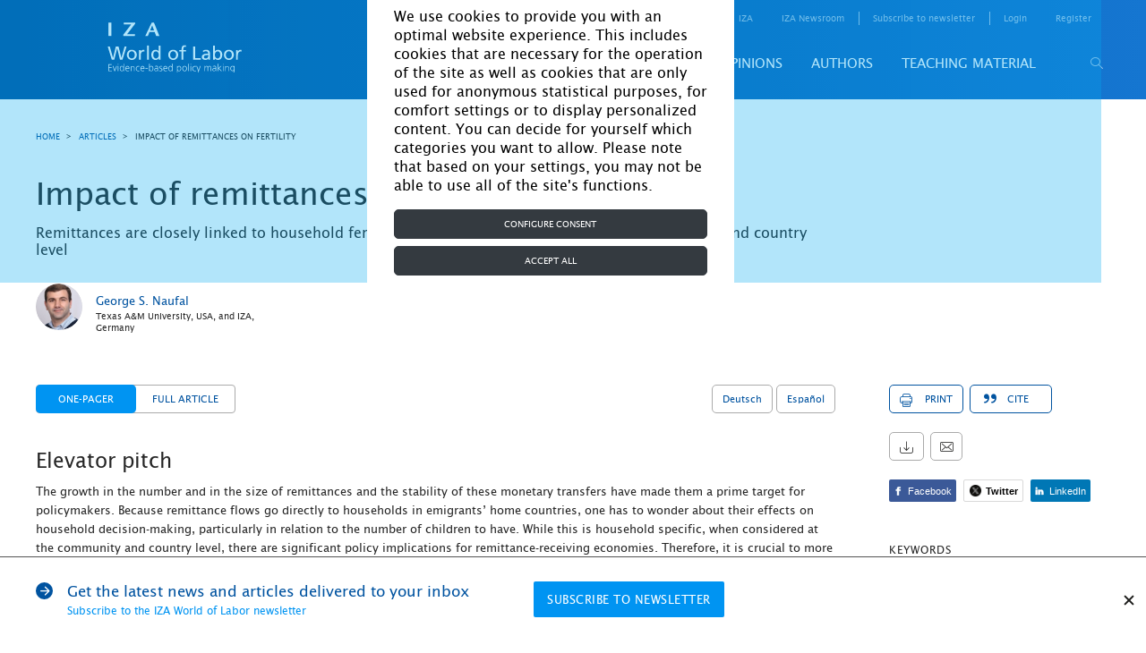

--- FILE ---
content_type: text/html; charset=UTF-8
request_url: https://wol.iza.org/articles/impact-of-remittances-on-fertility
body_size: 28412
content:
<!DOCTYPE html>
<html lang="en-US">
<head>
    <meta http-equiv="content-type" content="text/html; charset="
    UTF-8">
    <meta name="viewport" content="width=device-width, initial-scale=1, maximum-scale=1, user-scalable=no"/>
    <!--[if IE]>
    <meta http-equiv="X-UA-Compatible" content="IE=edge,chrome=1"/>
    <meta http-equiv="cleartype" content="on"/>
    <![endif]-->
    <meta name="HandheldFriendly" content="true"/>
    <meta name="csrf-param" content="_csrf-frontend">
    <meta name="csrf-token" content="Un45jYGGY-kEkqfjHjqTPvzYke5apUoY1W-MxXZJ6Rs2TG_v6_VS3EnT8ItXVvtXo43zoCOWDGmDHbyMJQiHfg==">
    <title id="title-document">IZA World of Labor - Impact of remittances on fertility</title>
    <link rel="apple-touch-icon" sizes="57x57" href="/images/favicon/apple-icon-57x57.png">
    <link rel="apple-touch-icon" sizes="60x60" href="/images/favicon/apple-icon-60x60.png">
    <link rel="apple-touch-icon" sizes="72x72" href="/images/favicon/apple-icon-72x72.png">
    <link rel="apple-touch-icon" sizes="76x76" href="/images/favicon/apple-icon-76x76.png">
    <link rel="apple-touch-icon" sizes="114x114" href="/images/favicon/apple-icon-114x114.png">
    <link rel="apple-touch-icon" sizes="120x120" href="/images/favicon/apple-icon-120x120.png">
    <link rel="apple-touch-icon" sizes="144x144" href="/images/favicon/apple-icon-144x144.png">
    <link rel="apple-touch-icon" sizes="152x152" href="/images/favicon/apple-icon-152x152.png">
    <link rel="apple-touch-icon" sizes="180x180" href="/images/favicon/apple-icon-180x180.png">
    <link rel="icon" type="image/png" sizes="192x192" href="/images/favicon/android-icon-192x192.png">
    <link rel="icon" type="image/png" sizes="32x32" href="/images/favicon/favicon-32x32.png">
    <link rel="icon" type="image/png" sizes="96x96" href="/images/favicon/favicon-96x96.png">
    <link rel="icon" type="image/png" sizes="16x16" href="/images/favicon/favicon-16x16.png">
    <link rel="manifest" href="/images/favicon/manifest.json">
    <!--    <link rel="stylesheet" href="https://cdn.jsdelivr.net/npm/bootstrap@4.5.3/dist/css/bootstrap.min.css" integrity="sha384-TX8t27EcRE3e/ihU7zmQxVncDAy5uIKz4rEkgIXeMed4M0jlfIDPvg6uqKI2xXr2" crossorigin="anonymous">-->
    <!--    <link rel="stylesheet" href="https://cdn.jsdelivr.net/npm/bootstrap@4.5.3/dist/css/bootstrap.min.css" integrity="sha384-TX8t27EcRE3e/ihU7zmQxVncDAy5uIKz4rEkgIXeMed4M0jlfIDPvg6uqKI2xXr2" crossorigin="anonymous">-->
    <meta name="msapplication-TileColor" content="#ffffff">
    <meta name="msapplication-TileImage" content="/images/favicon/ms-icon-144x144.png">
    <meta name="theme-color" content="#ffffff">
    <script type="text/javascript" async defer
            src="https://apis.google.com/js/platform.js?publisherid=116017394173863766515"></script>
    <script async="" src="https://www.googletagmanager.com/gtag/js?id=GTM-5K3G23"></script>
    <meta name="twitter:card" content="summary_large_image">
<meta name="twitter:site" content="@izaworldoflabor">
<meta name="twitter:title" content="Impact of remittances on fertility">
<meta name="twitter:description" content="Remittances are closely linked to household
                        fertility choices with consequences at the community and country level">
<meta name="twitter:image" content="https://wol.iza.org/uploads/articles/207/images/IZAWOL.207.ga.png">
<meta property="og:title" content="Impact of remittances on fertility">
<meta property="og:image" content="https://wol.iza.org/uploads/articles/207/images/IZAWOL.207.ga.png">
<meta property="og:type" content="article">
<meta name="keywords" content="migration remittances fertility developing economies economic development">
<meta name="description" content="Remittances are closely linked to household
                        fertility choices with consequences at the community and country level">
<meta name="citation_journal_title" content="IZA World of Labor">
<meta name="citation_doi" content="10.15185/izawol.207">
<meta name="citation_title" content="Impact of remittances on fertility">
<meta name="citation_publication_date" content="2015-11-01">
<meta name="citation_author" content="Naufal, George S.">
<meta name="citation_pdf_url" content="https://wol.iza.org/uploads/articles/207/pdfs/impact-of-remittances-on-fertility.pdf">
<link href="https://wol.iza.org/articles/impact-of-remittances-on-fertility/long" rel="canonical">
<link href="/css/leaflet.css" rel="stylesheet">
<link href="/css/site.css" rel="stylesheet">
<link href="/css/bootstrap-custom.min.css" rel="stylesheet">    <script type="application/javascript">
        function acceptGA() {
            window.dataLayer = window.dataLayer || [];

            function gtag() {
                dataLayer.push(arguments);
            }

            gtag('js', new Date());
            gtag('config', 'GTM-5K3G23');
            <!-- Google Tag Manager -->
            // (function(w,d,s,l,i){w[l]=w[l]||[];w[l].push({'gtm.start':
            //         new Date().getTime(),event:'gtm.js'});var f=d.getElementsByTagName(s)[0],
            //     j=d.createElement(s),dl=l!='dataLayer'?'&l='+l:'';j.async=true;j.src=
            //     'https://www.googletagmanager.com/gtm.js?id='+i+dl;f.parentNode.insertBefore(j,f);
            // })(window,document,'script','dataLayer','GTM-5K3G23');
            <!-- End Google Tag Manager -->
        }

        function declineGA() {

        }
    </script>
</head>
<body>


<div id="cookie-bar"
     style="display: none; position: fixed; inset: 0px; background-color: rgba(0, 170, 238, 0.3); z-index: 9000;">
    <div style="display: flex; height: 100%; width: 100%; justify-items: center; align-items: center;">
        <div class="container col-10 col-sm-6 col-md-6 col-lg-5 col-xl-4" style="background-color: white;">
            <div class="row">
                <div id="cookiebar" style="display: block">
                    <div class="container">
                        <div class="row justify-content-center">
                            <div class="col-12 mt-2"
                                 style="font-size: 16px !important; color: black !important; margin-top: 0.5rem;">
                                We use cookies to provide you with an optimal website experience. This includes cookies
                                that are necessary for the operation of the site as well as cookies that are only used
                                for anonymous statistical purposes, for comfort settings or to display personalized
                                content. You can decide for yourself which categories you want to allow. Please note
                                that based on your settings, you may not be able to use all of the site's functions.
                            </div>

                            <div class="col-12 mt-3 mb-2"
                                 style="margin-top: 1rem!important; margin-bottom: 0.5rem!important;">
                                <button type="button" class="btn btn-dark btn-block" data-toggle="modal"
                                        data-target="#configureCookieConsent" tabindex="1"
                                        style="color: #fff; background-color: #343a40; border-color: #343a40; display: block; width: 100%;">
                                    Configure consent
                                </button>
                            </div>

                            <div class="col-12 mb-2" style="margin-bottom: 0.5rem!important;">
                                <button id="acceptAllbtn" type="button" class="btn btn-dark btn-block"
                                        onclick="acceptAll()" tabindex="2"
                                        style="color: #fff; background-color: #343a40; border-color: #343a40; display: block; width: 100%;">
                                    Accept all
                                </button>
                            </div>
                        </div>
                    </div>
                </div>
            </div>

            <div class="modal fade" data-keyboard="false" data-backdrop="static" id="configureCookieConsent"
                 tabindex="-1" role="dialog" aria-labelledby="modalTitle" aria-hidden="true">
                <div class="modal-dialog" role="document">
                    <div class="modal-content">
                        <div class="modal-header justify-content-center">
                            <h5 class="modal-title" id="modalTitle" style="font-size: 16px">Cookie settings</h5>
                        </div>

                        <div class="modal-body">
                            <div class="form-check" id="necessary">
                                <input class="form-check-input" checked="" disabled="" type="checkbox"
                                       id="necessaryCheck">
                                <span class="checkbox-icon-wrapper">
                                    <svg class="svg-inline--fa fa-check fa-w-16 checkbox-icon fa-fw" aria-hidden="true"
                                         focusable="false" data-prefix="fas" data-icon="check" role="img"
                                         xmlns="http://www.w3.org/2000/svg" viewBox="0 0 512 512" data-fa-i2svg=""><path
                                            fill="currentColor"
                                            d="M173.898 439.404l-166.4-166.4c-9.997-9.997-9.997-26.206 0-36.204l36.203-36.204c9.997-9.998 26.207-9.998 36.204 0L192 312.69 432.095 72.596c9.997-9.997 26.207-9.997 36.204 0l36.203 36.204c9.997 9.997 9.997 26.206 0 36.204l-294.4 294.401c-9.998 9.997-26.207 9.997-36.204-.001z"></path></svg>
                                    <!-- <span class="checkbox-icon fas fa-fw fa-check"></span> Font Awesome fontawesome.com -->
                                </span>
                                <label class="form-check-label" for="necessaryCheck"
                                       style="font-size: 16px !important; color: black;">
                                    Necessary
                                </label>
                            </div>
                            <p>These necessary cookies are required to activate the core functionality of the website.
                                An opt-out from these technologies is not available.</p>
                            <div class="collapse-box">
                                <div class="collapse-group">
                                    <div class="collapse-group">
                                        <a href="#grecaptcha" aria-controls="collapseLaravel" data-toggle="collapse"
                                           aria-expanded="false">
                                            <span style="font-size: 16px;">_GRECAPTCHA</span>
                                        </a>
                                        <div id="grecaptcha" class="collapse">
                                            <div class="card-block">
                                                This is a functional cookie, which protects our site from spam enquiries
                                                on subscription and registration forms. Duration - session
                                            </div>
                                        </div>
                                    </div>
                                    <a href="#csrfFrontend" aria-controls="collapseCB" data-toggle="collapse"
                                       aria-expanded="false">
                                        <span style="font-size: 16px;">_csrf-frontend</span>
                                    </a>
                                    <div id="csrfFrontend" class="collapse">
                                        <div class="card-block">
                                            Protection from csrf attacks. Contains a token that stores encoded
                                            information about user. This cookie is destroyed after browser is closed
                                        </div>
                                    </div>
                                </div>

                                <div class="collapse-group">
                                    <a href="#closeSubscribe" aria-controls="collapseXsrf" data-toggle="collapse"
                                       aria-expanded="false">
                                        <span style="font-size: 16px;">close_subscribe</span>
                                    </a>
                                    <div id="closeSubscribe" class="collapse">
                                        <div class="card-block">
                                            Contains information that user will not see a news subscription popup.
                                            Expirey: One month
                                        </div>
                                    </div>
                                </div>

                                <div class="collapse-group">
                                    <a href="#cookiesNotice" aria-controls="collapseXsrf" data-toggle="collapse"
                                       aria-expanded="false">
                                        <span style="font-size: 16px;">cookies_notice</span>
                                    </a>
                                    <div id="cookiesNotice" class="collapse">
                                        <div class="card-block">
                                            Contains information about cookies on this website, including web analysis
                                            cookies. Expirey: One month
                                        </div>
                                    </div>
                                </div>

                                <div class="collapse-group">
                                    <a href="#advancedFrontend" aria-controls="collapseXsrf" data-toggle="collapse"
                                       aria-expanded="false">
                                        <span style="font-size: 16px;">advanced-frontend</span>
                                    </a>
                                    <div id="advancedFrontend" class="collapse">
                                        <div class="card-block">
                                            Internal cookie which is used to define user in system, login functional in
                                            user’s account. Expires after current browser session
                                        </div>
                                    </div>
                                </div>

                                <div class="collapse-group">
                                    <a href="#identityFrontend" aria-controls="collapseXsrf" data-toggle="collapse"
                                       aria-expanded="false">
                                        <span style="font-size: 16px;">_identity-frontend</span>
                                    </a>
                                    <div id="identityFrontend" class="collapse">
                                        <div class="card-block">
                                            Internal cookie which is used for currently logged user to identify user in
                                            system. Expirey: One month
                                        </div>
                                    </div>
                                </div>
                            </div>
                            <hr class="mt-4">
                            <div class="form-check">
                                <input id="analytics" class="form-check-input" type="checkbox">
                                <span class="checkbox-icon-wrapper">
                                    <svg class="svg-inline--fa fa-check fa-w-16 checkbox-icon fa-fw" aria-hidden="true"
                                         focusable="false" data-prefix="fas" data-icon="check" role="img"
                                         xmlns="http://www.w3.org/2000/svg" viewBox="0 0 512 512" data-fa-i2svg=""><path
                                            fill="currentColor"
                                            d="M173.898 439.404l-166.4-166.4c-9.997-9.997-9.997-26.206 0-36.204l36.203-36.204c9.997-9.998 26.207-9.998 36.204 0L192 312.69 432.095 72.596c9.997-9.997 26.207-9.997 36.204 0l36.203 36.204c9.997 9.997 9.997 26.206 0 36.204l-294.4 294.401c-9.998 9.997-26.207 9.997-36.204-.001z"></path></svg>
                                    <!-- <span class="checkbox-icon fas fa-fw fa-check"></span> Font Awesome fontawesome.com -->
                                </span>
                                <label class="form-check-label" for="analytics"
                                       style="font-size: 16px !important; color: black;">
                                    Analytics
                                </label>
                            </div>
                            <p>In order to further improve our offer and our website, we collect anonymous data for
                                statistics and analyses. With the help of these cookies we can, for example, determine
                                the number of visitors and the effect of certain pages on our website and optimize our
                                content.</p>
                            <div class="collapse-box">
                                <div class="collapse-group">
                                    <a href="#ga" aria-controls="collapseGa" data-toggle="collapse"
                                       aria-expanded="false">
                                        <span style="font-size: 16px;">ga</span>
                                    </a>
                                    <div id="ga" class="collapse">
                                        <div class="card-block">
                                            Google Analytics
                                        </div>
                                    </div>
                                </div>
                            </div>
                        </div>

                        <div class="modal-footer">
                            <div class="link-group" style="font-size: 16px !important;">
                                <!--<a href="./imprint">Imprint</a> |--> <a href="./privacy-and-cookie-policy">Privacy
                                Policy</a>
                            </div>

                            <button type="button" class="btn" data-dismiss="modal" onclick="acceptDialog()" style="color: #3c3c3b;
    display: inline-block;
    font-weight: 600;
    text-align: center;
    vertical-align: middle;
    user-select: none;
    background-color: transparent;
    border: 1px solid transparent;
    padding: 0.375rem 0.75rem;
    font-size: 1rem;
    line-height: 1.5;
    border-radius: 0.25rem;
    transition: color .15s ease-in-out,background-color .15s ease-in-out,border-color .15s ease-in-out,box-shadow .15s ease-in-out;">
                                Accept
                            </button>
                        </div>
                    </div>
                </div>
            </div>
        </div>
    </div>
</div>

<div class="holder">

    <div class="overlay js-tab-hidden"></div>

    <div class="wrapper">

        <main class="content">
            <header class="header header-desktop">
    <div class="container">
        <a href="/" class="logo-main">
            <img src="/uploads/settings/logo/logo-main.svg" alt="">        </a>
        <div class="header-content">
            <div class="header-top">
                <nav class="screen_reader_nav">
                    <ul class="screen_reader_link_menu">
                        <li>
                            <a href="#screen_reader_content" class="screen_reader_btn">Skip to main content</a>
                        </li>
                    </ul>
                </nav>
                <nav class="header-menu-top">
    <ul class="header-menu-top-list"><li class="item has-drop"><a href="#">For media</a><ul class="submenu"><li class="item"><a href="/find-a-topic-spokesperson">Find a topic spokesperson</a></li></ul></li><li class=""><a href="https://wol.iza.org/for-contributors">for contributors</a></li><li class="about"><a href="https://wol.iza.org/about"> about</a></li><li class=""><a href="https://wol.iza.org/contact">contact</a></li><li class=""><a href="https://www.iza.org/en" target="blank">IZA</a></li><li class=""><a href="https://newsroom.iza.org/en/" target="blank">IZA Newsroom</a></li><li class="subscribe-link"><a href="https://wol.iza.org/register">subscribe to newsletter</a></li></ul></nav>                <div class="login-registration">
        <ul class="login-registration-list">
        <li class="dropdown dropdown-login">
            <a href="#" class="dropdown-link">Login</a>
<div class="dropdown-widget drop-content">
    <form id="w1" action="/site/login" method="post">
<input type="hidden" name="_csrf-frontend" value="Un45jYGGY-kEkqfjHjqTPvzYke5apUoY1W-MxXZJ6Rs2TG_v6_VS3EnT8ItXVvtXo43zoCOWDGmDHbyMJQiHfg==">        <div class="form-line">
            <div class="form-item field-loginform-email required">
<label class="control-label" for="loginform-email">Email</label>
<input type="text" id="loginform-email" class="form-control" name="LoginForm[email]" aria-required="true">

<p class="help-block help-block-error"></p>
</div>        </div>
        <div class="form-line">
            <div class="form-item field-loginform-password required">
<label class="control-label" for="loginform-password">Password</label>
<input type="password" id="loginform-password" class="form-control" name="LoginForm[password]" aria-required="true">

<p class="help-block help-block-error"></p>
</div>        </div>
        <div class="buttons">
            <button type="submit" class="btn-blue" name="login-button">Login</button>            <a class="forgot-link" href="/reset">forgot your password?</a>        </div>
        <div class="form-group field-loginform-rememberme">
<div class="checkbox">
<label for="loginform-rememberme">
<input type="hidden" name="LoginForm[rememberMe]" value="0"><input type="checkbox" id="loginform-rememberme" name="LoginForm[rememberMe]" value="1" checked>
Remember Me
</label>
<p class="help-block help-block-error"></p>

</div>
</div>    </form></div>
        </li>
        <li class="hide-mobile">
            <a href="/register">register</a>
        </li>
    </ul>
    </div>
            </div>
            <div id="header-bottom-panel" class="header-bottom">
                <nav class="header-menu-bottom">
    <div class="header-menu-bottom-list"><div class="item"><a href="https://wol.iza.org/articles">Articles</a><div class="submenu"><div class="item"><a href="https://wol.iza.org/subject-areas/program-evaluation">Program evaluation</a><div class="submenu"><div class="item"><a href="https://wol.iza.org/subject-areas/occupational-and-classroom-training">Occupational and classroom training</a></div><div class="item"><a href="https://wol.iza.org/subject-areas/wage-subsidies-and-in-work-benefits">Wage subsidies and in-work benefits</a></div><div class="item"><a href="https://wol.iza.org/subject-areas/counseling-sanctioning-and-monitoring">Counseling, sanctioning, and monitoring</a></div><div class="item"><a href="https://wol.iza.org/subject-areas/micro-credits-and-start-up-subsidies">Micro-credits and start-up subsidies</a></div><div class="item"><a href="https://wol.iza.org/subject-areas/child-care-support-early-childhood-education-and-schooling">Child-care support, early childhood education, and schooling</a></div></div></div><div class="item"><a href="https://wol.iza.org/subject-areas/behavioral-and-personnel-economics">Behavioral and personnel economics</a><div class="submenu"><div class="item"><a href="https://wol.iza.org/subject-areas/pay-and-incentives">Pay and incentives</a></div><div class="item"><a href="https://wol.iza.org/subject-areas/organization-and-hierarchies">Organization and hierarchies</a></div><div class="item"><a href="https://wol.iza.org/subject-areas/human-resource-management-practices">Human resource management practices</a></div></div></div><div class="item"><a href="https://wol.iza.org/subject-areas/migration-and-ethnicity">Migration and ethnicity</a><div class="submenu"><div class="item"><a href="https://wol.iza.org/subject-areas/labor-mobility">Labor mobility</a></div><div class="item"><a href="https://wol.iza.org/subject-areas/performance-of-migrants">Performance of migrants</a></div><div class="item"><a href="https://wol.iza.org/subject-areas/implications-of-migration">Implications of migration</a></div><div class="item"><a href="https://wol.iza.org/subject-areas/migration-policy">Migration policy</a></div></div></div><div class="item"><a href="https://wol.iza.org/subject-areas/labor-markets-and-institutions">Labor markets and institutions</a><div class="submenu"><div class="item"><a href="https://wol.iza.org/subject-areas/wage-setting">Wage setting</a></div><div class="item"><a href="https://wol.iza.org/subject-areas/insurance-policies">Insurance policies</a></div><div class="item"><a href="https://wol.iza.org/subject-areas/redistribution-policies">Redistribution policies</a></div><div class="item"><a href="https://wol.iza.org/subject-areas/labor-market-regulation">Labor market regulation</a></div><div class="item"><a href="https://wol.iza.org/subject-areas/entrepreneurship">Entrepreneurship</a></div></div></div><div class="item"><a href="https://wol.iza.org/subject-areas/transition-and-emerging-economies">Transition and emerging economies</a><div class="submenu"><div class="item"><a href="https://wol.iza.org/subject-areas/labor-supply-and-demand">Labor supply and demand</a></div><div class="item"><a href="https://wol.iza.org/subject-areas/gender-issues">Gender issues</a></div><div class="item"><a href="https://wol.iza.org/subject-areas/demographic-change-and-migration">Demographic change and migration</a></div><div class="item"><a href="https://wol.iza.org/subject-areas/institutions-policies-and-labor-market-outcomes">Institutions, policies, and labor market outcomes</a></div></div></div><div class="item"><a href="https://wol.iza.org/subject-areas/development">Development</a><div class="submenu"><div class="item"><a href="https://wol.iza.org/subject-areas/active-labor-market-programs">Active labor market programs</a></div><div class="item"><a href="https://wol.iza.org/subject-areas/microfinance-and-financial-regulations">Microfinance and financial regulations</a></div><div class="item"><a href="https://wol.iza.org/subject-areas/technological-change">Technological change</a></div><div class="item"><a href="https://wol.iza.org/subject-areas/social-insurance">Social insurance</a></div><div class="item"><a href="https://wol.iza.org/subject-areas/skills-and-training-programs">Skills and training programs</a></div></div></div><div class="item"><a href="https://wol.iza.org/subject-areas/environment">Environment</a></div><div class="item"><a href="https://wol.iza.org/subject-areas/education-and-human-capital">Education and human capital</a><div class="submenu"><div class="item"><a href="https://wol.iza.org/subject-areas/economic-returns-to-education">Economic returns to education</a></div><div class="item"><a href="https://wol.iza.org/subject-areas/social-returns-to-education">Social returns to education</a></div><div class="item"><a href="https://wol.iza.org/subject-areas/schooling-and-higher-education">Schooling and higher education</a></div><div class="item"><a href="https://wol.iza.org/subject-areas/vocational-education-training-skills-and-lifelong-learning">Vocational education, training skills, and lifelong learning</a></div></div></div><div class="item"><a href="https://wol.iza.org/subject-areas/demography-family-and-gender">Demography, family, and gender</a><div class="submenu"><div class="item"><a href="https://wol.iza.org/subject-areas/demography">Demography</a></div><div class="item"><a href="https://wol.iza.org/subject-areas/family">Family</a></div><div class="item"><a href="https://wol.iza.org/subject-areas/gender">Gender</a></div><div class="item"><a href="https://wol.iza.org/subject-areas/health">Health</a></div></div></div><div class="item"><a href="https://wol.iza.org/subject-areas/data-and-methods">Data and methods</a><div class="submenu"><div class="item"><a href="https://wol.iza.org/subject-areas/data">Data</a></div><div class="item"><a href="https://wol.iza.org/subject-areas/methods">Methods</a></div></div></div><div class="item"><a href="https://wol.iza.org/subject-areas/country-labor-markets">Country labor markets</a></div><div class="item"><a href="https://wol.iza.org/articles">View all articles</a></div></div></div><div class="item"><a href="https://wol.iza.org/key-topics">Key topics</a><div class="submenu"><div class="item"><a href="https://wol.iza.org/key-topics/ten-years-iza-wol">10 years of IZA World of Labor</a></div><div class="item"><a href="https://wol.iza.org/key-topics/country-labor-markets">Country labor markets</a></div><div class="item"><a href="https://wol.iza.org/key-topics/youth-unemployment">Youth unemployment</a></div><div class="item"><a href="https://wol.iza.org/key-topics/how-should-governments-manage-recessions">How should governments manage recessions?</a></div><div class="item"><a href="https://wol.iza.org/key-topics/workplace-discrimination">Workplace discrimination</a></div><div class="item"><a href="https://wol.iza.org/key-topics/aging-workforce-pensions-reform">The aging workforce and pensions reform</a></div><div class="item"><a href="https://wol.iza.org/key-topics/digitalization-and-big-data">Digital transformation, big data, and the future of work</a></div><div class="item"><a href="https://wol.iza.org/key-topics">View all</a></div></div></div><div class="item"><a href="https://wol.iza.org/opinions">Opinions</a></div><div class="item"><a href="https://wol.iza.org/authors">Authors</a></div><div class="item"><a href="https://wol.iza.org/chapters">Teaching material</a></div></div></nav>                <button id="header-search-button" type="button" class="search-button">
                    <span class="icon-search"></span>
                </button>
                
<div id="search-block" class="search">
    <div class="search-top">
        <form id="w2" class="header-search-form" action="/search" method="post">
<input type="hidden" name="_csrf-frontend" value="Un45jYGGY-kEkqfjHjqTPvzYke5apUoY1W-MxXZJ6Rs2TG_v6_VS3EnT8ItXVvtXo43zoCOWDGmDHbyMJQiHfg==">        <div class="search-holder">
            <div class="form-group field-advancedsearchform-search_phrase required">
<label class="control-label" for="advancedsearchform-search_phrase"></label>
<input type="text" id="advancedsearchform-search_phrase" class="header-search-input" name="AdvancedSearchForm[search_phrase]" placeholder="Your search term..." autocomplete="off" autofocus="autofocus" aria-required="true">

<div class="help-block"></div>
</div>            <button type="submit" class="form-search-button"><span class="icon-search"></span></button>        </div>
        </form>        <div class="header-search-dropdown"></div>
    </div>
    <div class="search-bottom">
        <a href="/search/advanced">advanced search</a>
    </div>
    <span id="close-search-button" class="close-button">&times;</span>
</div>
            </div>
        </div>
    </div>
</header>

            <header class="header header-mobile">
    <div class="header-top">
        <a href="/" class="logo-main">
            <img src="/uploads/settings/logo/logo-main.svg" alt="">        </a>
        
<div class="mobile-login drop-content">
    <div class="btn-mobile-icon btn-mobile-login-close"><span class="icon-cross dark"></span></div>
    
<div class="login-registration">
        <ul class="login-registration-list mobile">
        <li class="dropdown dropdown-login">
            <a href="#" class="dropdown-link">Login</a>
<div class="dropdown-widget drop-content">
    <form id="w3" action="/site/login" method="post">
<input type="hidden" name="_csrf-frontend" value="Un45jYGGY-kEkqfjHjqTPvzYke5apUoY1W-MxXZJ6Rs2TG_v6_VS3EnT8ItXVvtXo43zoCOWDGmDHbyMJQiHfg==">        <div class="form-line">
            <div class="form-item field-loginform-email required">
<label class="control-label" for="loginform-email">Email</label>
<input type="text" id="loginform-email" class="form-control" name="LoginForm[email]" aria-required="true">

<p class="help-block help-block-error"></p>
</div>        </div>
        <div class="form-line">
            <div class="form-item field-loginform-password required">
<label class="control-label" for="loginform-password">Password</label>
<input type="password" id="loginform-password" class="form-control" name="LoginForm[password]" aria-required="true">

<p class="help-block help-block-error"></p>
</div>        </div>
        <div class="buttons">
            <button type="submit" class="btn-blue" name="login-button">Login</button>            <a class="forgot-link" href="/reset">forgot your password?</a>        </div>
        <div class="form-group field-loginform-rememberme">
<div class="checkbox">
<label for="loginform-rememberme">
<input type="hidden" name="LoginForm[rememberMe]" value="0"><input type="checkbox" id="loginform-rememberme" name="LoginForm[rememberMe]" value="1" checked>
Remember Me
</label>
<p class="help-block help-block-error"></p>

</div>
</div>    </form></div>
        </li>
        <li class="dropdown dropdown-login">
            <a href="#" class="mobile-dropdown-link dropdown-link">register</a>
            <div class="dropdown-widget">
                <form id="w4" action="/register" method="post">
<input type="hidden" name="_csrf-frontend" value="Un45jYGGY-kEkqfjHjqTPvzYke5apUoY1W-MxXZJ6Rs2TG_v6_VS3EnT8ItXVvtXo43zoCOWDGmDHbyMJQiHfg==">                <div class="form-line">
                    <div class="form-item field-signuppopupform-first_name required">
<label class="control-label" for="signuppopupform-first_name">First Name</label>
<input type="text" id="signuppopupform-first_name" class="form-control" name="SignupPopupForm[first_name]" aria-required="true">

<p class="help-block help-block-error"></p>
</div>                </div>
                <div class="form-line">
                    <div class="form-item field-signuppopupform-last_name required">
<label class="control-label" for="signuppopupform-last_name">Last Name</label>
<input type="text" id="signuppopupform-last_name" class="form-control" name="SignupPopupForm[last_name]" aria-required="true">

<p class="help-block help-block-error"></p>
</div>                </div>
                <div class="form-line">
                    <div class="form-item field-signuppopupform-email required">
<label class="control-label" for="signuppopupform-email">Email</label>
<input type="text" id="signuppopupform-email" class="form-control" name="SignupPopupForm[email]" aria-required="true">

<p class="help-block help-block-error"></p>
</div>                </div>
                <div class="form-line">
                    <div class="form-item field-signuppopupform-confirm_email required">
<label class="control-label" for="signuppopupform-confirm_email">re-type your email address</label>
<input type="text" id="signuppopupform-confirm_email" class="form-control" name="SignupPopupForm[confirm_email]" aria-required="true">

<p class="help-block help-block-error"></p>
</div>                </div>
                <div class="form-line">
                    <div class="form-item field-signuppopupform-password required">
<label class="control-label" for="signuppopupform-password">Password</label>
<input type="password" id="signuppopupform-password" class="form-control" name="SignupPopupForm[password]" aria-required="true">

<p class="help-block help-block-error"></p>
</div>                </div>
                <div class="form-line">
                    <div class="form-item field-signuppopupform-confirm_password required">
<label class="control-label" for="signuppopupform-confirm_password">re-type your password</label>
<input type="password" id="signuppopupform-confirm_password" class="form-control" name="SignupPopupForm[confirm_password]" aria-required="true">

<p class="help-block help-block-error"></p>
</div>                </div>
                <div class="title-checkboxes form-item">
                    <div class="label-holder">
                        <span class="label-text">areas of interest</span>
                    </div>
                    <div class="select-clear-all">
                        <span class="clear-all">Clear all</span>
                        <span class="select-all">Select all</span>
                        <div class="tooltip-dropdown dropdown left">
                            <div class="icon-question tooltip"></div>
                            <div class="tooltip-content drop-content">
                                <div class="icon-close"></div>
                                <p>Selecting your areas of interest helps us to better understand our audience.</p>
                            </div>
                        </div>
                    </div>
                </div>
                <div class="checkboxes-holder">
                    <div class="grid">
                        <div class="checkboxes">
                            <div class="grid-line four">
                                <div class="form-group field-signuppopupform-items">
<label class="control-label"></label>
<input type="hidden" name="SignupPopupForm[items]" value=""><div id="signuppopupform-items"><div class="grid-item"><div class="form-item"><label class="custom-checkbox"><input type="checkbox" name="SignupPopupForm[items][]" value="373"><span class="label-text">Program evaluation</span></label></div></div>
<div class="grid-item"><div class="form-item"><label class="custom-checkbox"><input type="checkbox" name="SignupPopupForm[items][]" value="379"><span class="label-text">Behavioral and personnel economics</span></label></div></div>
<div class="grid-item"><div class="form-item"><label class="custom-checkbox"><input type="checkbox" name="SignupPopupForm[items][]" value="383"><span class="label-text">Migration and ethnicity</span></label></div></div>
<div class="grid-item"><div class="form-item"><label class="custom-checkbox"><input type="checkbox" name="SignupPopupForm[items][]" value="388"><span class="label-text">Labor markets and institutions</span></label></div></div>
<div class="grid-item"><div class="form-item"><label class="custom-checkbox"><input type="checkbox" name="SignupPopupForm[items][]" value="394"><span class="label-text">Transition and emerging economies</span></label></div></div>
<div class="grid-item"><div class="form-item"><label class="custom-checkbox"><input type="checkbox" name="SignupPopupForm[items][]" value="399"><span class="label-text">Development</span></label></div></div>
<div class="grid-item"><div class="form-item"><label class="custom-checkbox"><input type="checkbox" name="SignupPopupForm[items][]" value="405"><span class="label-text">Environment</span></label></div></div>
<div class="grid-item"><div class="form-item"><label class="custom-checkbox"><input type="checkbox" name="SignupPopupForm[items][]" value="406"><span class="label-text">Education and human capital</span></label></div></div>
<div class="grid-item"><div class="form-item"><label class="custom-checkbox"><input type="checkbox" name="SignupPopupForm[items][]" value="411"><span class="label-text">Demography, family, and gender</span></label></div></div>
<div class="grid-item"><div class="form-item"><label class="custom-checkbox"><input type="checkbox" name="SignupPopupForm[items][]" value="416"><span class="label-text">Data and methods</span></label></div></div>
<div class="grid-item"><div class="form-item"><label class="custom-checkbox"><input type="checkbox" name="SignupPopupForm[items][]" value="449"><span class="label-text">Country labor markets</span></label></div></div></div>

<p class="help-block help-block-error"></p>
</div>                            </div>
                        </div>
                    </div>
                    <div class="form-line">
                        <div class="form-group field-signuppopupform-newsletter">
<div class="checkbox">
<label class="def-checkbox" for="signuppopupform-newsletter">
<input type="hidden" name="SignupPopupForm[newsletter]" value="0"><input type="checkbox" id="signuppopupform-newsletter" name="SignupPopupForm[newsletter]" value="1">
<span class="label-text">I would like to register for the IZA World of Labor newsletter</span>
</label>
<p class="help-block help-block-error"></p>

</div>
</div>                    </div>
                    <div class="form-line">
                        <div class="form-group field-signuppopupform-newsletter_interest">
<div class="checkbox">
<label class="def-checkbox" for="signuppopupform-newsletter_interest">
<input type="hidden" name="SignupPopupForm[newsletter_interest]" value="0"><input type="checkbox" id="signuppopupform-newsletter_interest" name="SignupPopupForm[newsletter_interest]" value="1">
<span class="label-text">I would like to register for the IZA World of Labor article alerts</span>
</label>
<p class="help-block help-block-error"></p>

</div>
</div>                    </div>
                    <div class="form-line">
                        <div class="form-item no-required field-signuppopupform-agree required">
<div class="checkbox">
<label class="def-checkbox" for="signuppopupform-agree">
<input type="hidden" name="SignupPopupForm[agree]" value="0"><input type="checkbox" id="signuppopupform-agree" name="SignupPopupForm[agree]" value="1">
<span class="label-text">I agree to the <a href="/terms-and-conditions">terms and conditions</a> and <a href="/privacy-and-cookie-policy">data usage policy</a></span>
</label>
<p class="help-block help-block-error"></p>

</div>
</div>                    </div>
                </div>

                <button type="submit" class="btn-blue" name="signup-button">Create Account</button>                </form>            </div>
        </li>
    </ul>
    </div></div>

<div class="mobile-search drop-content">
    <div class="btn-mobile-icon btn-mobile-search-close"><span class="icon-cross dark"></span></div>
    
<div id="search-block" class="search">
    <div class="search-top">
        <form id="w5" class="header-search-form" action="/search" method="post">
<input type="hidden" name="_csrf-frontend" value="Un45jYGGY-kEkqfjHjqTPvzYke5apUoY1W-MxXZJ6Rs2TG_v6_VS3EnT8ItXVvtXo43zoCOWDGmDHbyMJQiHfg==">        <div class="search-holder">
            <div class="form-group field-advancedsearchform-search_phrase required">
<label class="control-label" for="advancedsearchform-search_phrase"></label>
<input type="text" id="advancedsearchform-search_phrase" class="header-search-input" name="AdvancedSearchForm[search_phrase]" placeholder="Your search term..." autocomplete="off" autofocus="autofocus" aria-required="true">

<div class="help-block"></div>
</div>            <button type="submit" class="form-search-button"><span class="icon-search"></span></button>        </div>
        </form>        <div class="header-search-dropdown"></div>
    </div>
    <div class="search-bottom">
        <a href="/search/advanced">advanced search</a>
    </div>
    <span id="close-search-button" class="close-button">&times;</span>
</div>
</div>

<div class="mobile-menu drop-content">
    
<div id="search-block" class="search">
    <div class="search-top">
        <form id="w6" class="header-search-form" action="/search" method="post">
<input type="hidden" name="_csrf-frontend" value="Un45jYGGY-kEkqfjHjqTPvzYke5apUoY1W-MxXZJ6Rs2TG_v6_VS3EnT8ItXVvtXo43zoCOWDGmDHbyMJQiHfg==">        <div class="search-holder">
            <div class="form-group field-advancedsearchform-search_phrase required">
<label class="control-label" for="advancedsearchform-search_phrase"></label>
<input type="text" id="advancedsearchform-search_phrase" class="header-search-input" name="AdvancedSearchForm[search_phrase]" placeholder="Your search term..." autocomplete="off" autofocus="autofocus" aria-required="true">

<div class="help-block"></div>
</div>            <button type="submit" class="form-search-button"><span class="icon-search"></span></button>        </div>
        </form>        <div class="header-search-dropdown"></div>
    </div>
    <div class="search-bottom">
        <a href="/search/advanced">advanced search</a>
    </div>
    <span id="close-search-button" class="close-button">&times;</span>
</div>
    <div class="btn-mobile-login-show"></div>
    <div class="mobile-menu-top">
        <nav class="header-menu-top">
    <ul class="header-menu-top-list"><li class="item has-drop"><a href="#">For media</a><ul class="submenu"><li class="item"><a href="/find-a-topic-spokesperson">Find a topic spokesperson</a></li></ul></li><li class=""><a href="https://wol.iza.org/for-contributors">for contributors</a></li><li class="about"><a href="https://wol.iza.org/about"> about</a></li><li class=""><a href="https://wol.iza.org/contact">contact</a></li><li class=""><a href="https://www.iza.org/en" target="blank">IZA</a></li><li class=""><a href="https://newsroom.iza.org/en/" target="blank">IZA Newsroom</a></li><li class="subscribe-link"><a href="https://wol.iza.org/register">subscribe to newsletter</a></li></ul></nav>                <a href="" class="mobile-auth-button open-mobile-login"><span>login</span></a>
        <a href=""
           class="mobile-auth-button open-mobile-register"><span>register</span></a>
            </div>

    <div class="mobile-menu-section">
        <nav class="header-menu-bottom">
    <div class="header-menu-bottom-list"><div class="item"><a href="https://wol.iza.org/articles">Articles</a><div class="submenu"><div class="item"><a href="https://wol.iza.org/subject-areas/program-evaluation">Program evaluation</a><div class="submenu"><div class="item"><a href="https://wol.iza.org/subject-areas/occupational-and-classroom-training">Occupational and classroom training</a></div><div class="item"><a href="https://wol.iza.org/subject-areas/wage-subsidies-and-in-work-benefits">Wage subsidies and in-work benefits</a></div><div class="item"><a href="https://wol.iza.org/subject-areas/counseling-sanctioning-and-monitoring">Counseling, sanctioning, and monitoring</a></div><div class="item"><a href="https://wol.iza.org/subject-areas/micro-credits-and-start-up-subsidies">Micro-credits and start-up subsidies</a></div><div class="item"><a href="https://wol.iza.org/subject-areas/child-care-support-early-childhood-education-and-schooling">Child-care support, early childhood education, and schooling</a></div></div></div><div class="item"><a href="https://wol.iza.org/subject-areas/behavioral-and-personnel-economics">Behavioral and personnel economics</a><div class="submenu"><div class="item"><a href="https://wol.iza.org/subject-areas/pay-and-incentives">Pay and incentives</a></div><div class="item"><a href="https://wol.iza.org/subject-areas/organization-and-hierarchies">Organization and hierarchies</a></div><div class="item"><a href="https://wol.iza.org/subject-areas/human-resource-management-practices">Human resource management practices</a></div></div></div><div class="item"><a href="https://wol.iza.org/subject-areas/migration-and-ethnicity">Migration and ethnicity</a><div class="submenu"><div class="item"><a href="https://wol.iza.org/subject-areas/labor-mobility">Labor mobility</a></div><div class="item"><a href="https://wol.iza.org/subject-areas/performance-of-migrants">Performance of migrants</a></div><div class="item"><a href="https://wol.iza.org/subject-areas/implications-of-migration">Implications of migration</a></div><div class="item"><a href="https://wol.iza.org/subject-areas/migration-policy">Migration policy</a></div></div></div><div class="item"><a href="https://wol.iza.org/subject-areas/labor-markets-and-institutions">Labor markets and institutions</a><div class="submenu"><div class="item"><a href="https://wol.iza.org/subject-areas/wage-setting">Wage setting</a></div><div class="item"><a href="https://wol.iza.org/subject-areas/insurance-policies">Insurance policies</a></div><div class="item"><a href="https://wol.iza.org/subject-areas/redistribution-policies">Redistribution policies</a></div><div class="item"><a href="https://wol.iza.org/subject-areas/labor-market-regulation">Labor market regulation</a></div><div class="item"><a href="https://wol.iza.org/subject-areas/entrepreneurship">Entrepreneurship</a></div></div></div><div class="item"><a href="https://wol.iza.org/subject-areas/transition-and-emerging-economies">Transition and emerging economies</a><div class="submenu"><div class="item"><a href="https://wol.iza.org/subject-areas/labor-supply-and-demand">Labor supply and demand</a></div><div class="item"><a href="https://wol.iza.org/subject-areas/gender-issues">Gender issues</a></div><div class="item"><a href="https://wol.iza.org/subject-areas/demographic-change-and-migration">Demographic change and migration</a></div><div class="item"><a href="https://wol.iza.org/subject-areas/institutions-policies-and-labor-market-outcomes">Institutions, policies, and labor market outcomes</a></div></div></div><div class="item"><a href="https://wol.iza.org/subject-areas/development">Development</a><div class="submenu"><div class="item"><a href="https://wol.iza.org/subject-areas/active-labor-market-programs">Active labor market programs</a></div><div class="item"><a href="https://wol.iza.org/subject-areas/microfinance-and-financial-regulations">Microfinance and financial regulations</a></div><div class="item"><a href="https://wol.iza.org/subject-areas/technological-change">Technological change</a></div><div class="item"><a href="https://wol.iza.org/subject-areas/social-insurance">Social insurance</a></div><div class="item"><a href="https://wol.iza.org/subject-areas/skills-and-training-programs">Skills and training programs</a></div></div></div><div class="item"><a href="https://wol.iza.org/subject-areas/environment">Environment</a></div><div class="item"><a href="https://wol.iza.org/subject-areas/education-and-human-capital">Education and human capital</a><div class="submenu"><div class="item"><a href="https://wol.iza.org/subject-areas/economic-returns-to-education">Economic returns to education</a></div><div class="item"><a href="https://wol.iza.org/subject-areas/social-returns-to-education">Social returns to education</a></div><div class="item"><a href="https://wol.iza.org/subject-areas/schooling-and-higher-education">Schooling and higher education</a></div><div class="item"><a href="https://wol.iza.org/subject-areas/vocational-education-training-skills-and-lifelong-learning">Vocational education, training skills, and lifelong learning</a></div></div></div><div class="item"><a href="https://wol.iza.org/subject-areas/demography-family-and-gender">Demography, family, and gender</a><div class="submenu"><div class="item"><a href="https://wol.iza.org/subject-areas/demography">Demography</a></div><div class="item"><a href="https://wol.iza.org/subject-areas/family">Family</a></div><div class="item"><a href="https://wol.iza.org/subject-areas/gender">Gender</a></div><div class="item"><a href="https://wol.iza.org/subject-areas/health">Health</a></div></div></div><div class="item"><a href="https://wol.iza.org/subject-areas/data-and-methods">Data and methods</a><div class="submenu"><div class="item"><a href="https://wol.iza.org/subject-areas/data">Data</a></div><div class="item"><a href="https://wol.iza.org/subject-areas/methods">Methods</a></div></div></div><div class="item"><a href="https://wol.iza.org/subject-areas/country-labor-markets">Country labor markets</a></div><div class="item"><a href="https://wol.iza.org/articles">View all articles</a></div></div></div><div class="item"><a href="https://wol.iza.org/key-topics">Key topics</a><div class="submenu"><div class="item"><a href="https://wol.iza.org/key-topics/ten-years-iza-wol">10 years of IZA World of Labor</a></div><div class="item"><a href="https://wol.iza.org/key-topics/country-labor-markets">Country labor markets</a></div><div class="item"><a href="https://wol.iza.org/key-topics/youth-unemployment">Youth unemployment</a></div><div class="item"><a href="https://wol.iza.org/key-topics/how-should-governments-manage-recessions">How should governments manage recessions?</a></div><div class="item"><a href="https://wol.iza.org/key-topics/workplace-discrimination">Workplace discrimination</a></div><div class="item"><a href="https://wol.iza.org/key-topics/aging-workforce-pensions-reform">The aging workforce and pensions reform</a></div><div class="item"><a href="https://wol.iza.org/key-topics/digitalization-and-big-data">Digital transformation, big data, and the future of work</a></div><div class="item"><a href="https://wol.iza.org/key-topics">View all</a></div></div></div><div class="item"><a href="https://wol.iza.org/opinions">Opinions</a></div><div class="item"><a href="https://wol.iza.org/authors">Authors</a></div><div class="item"><a href="https://wol.iza.org/chapters">Teaching material</a></div></div></nav>    </div>
</div>

<div class="header-mobile-buttons">
    <div class="custom-dropdown">
        <div class="btn-mobile-icon btn-mobile-menu-show">
            <span class="icon-burger"><span></span></span>
        </div>
    </div>
</div>

    </div>
</header>


            

<div class="container article-full one-pager-page">
    <div class="mobile-filter-holder custom-tabs-holder">
        <ul class="mobile-filter-list">
            <li><a href="/key-topics">Subject areas</a></li>
            <li><a href="/authors">Authors</a></li>
        </ul>
        <div class="mobile-filter-items custom-tabs">
            <div class="tab-item blue js-tab-hidden expand-more"></div>
            <div class="tab-item blue js-tab-hidden expand-more"></div>
        </div>
    </div>

    <div class="article-buttons-mobile hide-desktop">

        <ul class="article-buttons-list">
            <li>
                                    <a href="/uploads/articles/207/pdfs/impact-of-remittances-on-fertility.one-pager.pdf" target="_blank" class="btn-border-blue-middle btn-download with-icon-r">
                        <span class="icon-download"></span>
                    </a>
                            </li>
            <li>
                <a href="" class="btn-border-blue-middle btn-cite with-icon-r">
                    <span class="icon-quote"></span>
                </a>
            </li>
        </ul>

        <ul class="article-buttons-list">
            <li>
                <a target="_blank" href="mailto:?subject=Article from IZA World of Labor&body=I%20think%20that%20you%20would%20be%20interested%20in%20the%20following%20article%20from%20IZA%20World%20of%20Labor.%0D%0A%0D%0AImpact%20of%20remittances%20on%20fertility%20-%20https%3A%2F%2Fwol.iza.org%2Farticles%2Fimpact-of-remittances-on-fertility%20by%20George%20S.%20Naufal%20at%20https%3A%2F%2Fwol.iza.org%2Fauthors%2Fgeorge-s-naufal%0D%0A%0D%0ADOI%3A%20http%3A%2F%2Fdx.doi.org%2F10.15185%2Fizawol.207%0D%0A%0D%0AElevator%20Pitch%3A%20The%20growth%20in%20the%20number%20and%20in%20the%20size%20of%20remittances%20and%20the%20stability%20of%20these%20monetary%20transfers%20have%20made%20them%20a%20prime%20target%20for%20policymakers.%20Because%20remittance%20flows%20go%20directly%20to%20households%20in%20emigrants%E2%80%99%20home%20countries%2C%20one%20has%20to%20wonder%20about%20their%20effects%20on%20household%20decision-making%2C%20particularly%20in%20relation%20to%20the%20number%20of%20children%20to%20have.%20While%20this%20is%20household%20specific%2C%20when%20considered%20at%20the%20community%20and%20country%20level%2C%20there%20are%20significant%20policy%20implications%20for%20remittance-receiving%20economies.%20Therefore%2C%20it%20is%20crucial%20to%20more%20fully%20understand%20the%20relationship%20between%20remittance%20inflows%20and%20fertility%20rates.

" class="btn-border-gray-middle short">
                    <span class="icon-message"></span>
                </a>
            </li>
            <li>
                <a href="" class="btn-border-gray-middle short btn-print"><span class="icon-print"></span></a>
            </li>
        </ul>
    </div>

    <div class="article-head">
        <div class="breadcrumbs">
            <ul class="breadcrumbs-list"><li><a href="/">Home</a></li>
<li><a href="/articles">articles</a></li>
<li class="active">Impact of remittances on fertility</li>
</ul>        </div>

        <div class="article-top">
            <h1>
                                Impact of remittances on fertility                            </h1>
            <h3>Remittances are closely linked to household
                        fertility choices with consequences at the community and country level</h3>
        </div>

        <div class="article-user-list">
                            <div class="article-user">
                    <div class="img-holder img-holder-bg">
                        <a href="https://wol.iza.org/authors/george-s-naufal" class="img" style="background-image: url(/uploads/authors/images/avatar/iza-persname-3803.jpg)"></a>
                    </div>

                    <div class="desc">
                        <div class="name">
                            <a href="https://wol.iza.org/authors/george-s-naufal">George S. Naufal</a>                        </div>
                        <p>Texas A&M University, USA, and IZA, Germany</p>
                    </div>

                </div>
                    </div>

    </div>

    <div class="content-inner">
        <div class="content-inner-text">
            <article>
                <div class="article-pagers-holder">
                                            <div class="language-pagers">
                                                                                                <a href="/articles/impact-of-remittances-on-fertility/lang/de" class="btn-border-gray-middle color-blue">
                                        <div class="inner">
                                            <span class="text">Deutsch</span>
                                        </div>
                                    </a>
                                                                    <a href="/articles/impact-of-remittances-on-fertility/lang/es" class="btn-border-gray-middle color-blue">
                                        <div class="inner">
                                            <span class="text">Español</span>
                                        </div>
                                    </a>
                                                                                    </div>
                    
                    <div class="article-pagers">
                        <a href="javascript:void(0)" class="active">one-pager</a>
                        <a href="/articles/impact-of-remittances-on-fertility/long" >full article</a>
                    </div>
                </div>

                <div class="main_content">
                    <div class="title_section">
                        <h2>Elevator pitch</h2>
                        <p>The growth in the number and in the size of
                        remittances and the stability of these monetary transfers have made them a
                        prime target for policymakers. Because remittance flows go directly to
                        households in emigrants’ home countries, one has to wonder about their
                        effects on household decision-making, particularly in relation to the number
                        of children to have. While this is household specific, when considered at
                        the community and country level, there are significant policy implications
                        for remittance-receiving economies. Therefore, it is crucial to more fully
                        understand the relationship between remittance inflows and fertility
                        rates.</p>
                    </div>
                                        <figure>
                        <div class="graphical-abstract">
                                                    <img id="izawol.207-figure-000001" data-target="" src="/uploads/articles/207/images/IZAWOL.207.ga.png" alt="While average remittances increased,
                        fertility rates declined in major receiving regions, 1970–2013">
                                                </div>
                    </figure>
                </div>
                                <h2>Key findings</h2>
                <div class="article-columns">
                    <div class="clumn">
                                                    <h3>Pros</h3>
                                                                            <p>Remittance inflows increase
                                    fertility if children are considered a form of investment for
                                    future financial support (replacing social security).</p>
                                                    <p>By acting as an income boost,
                                    remittance inflows increase fertility if children are considered
                                    “normal goods.”</p>
                                                    <p>Remittance inflows allow receiving
                                    families to set up small, family-run businesses, which dictates
                                    the need for a larger family to secure future help.</p>
                                                    <p>Remittance inflows allow for the
                                    expansion of dwellings that could accommodate more children.</p>
                                                                    </div>
                    <div class="clumn">
                                                    <h3>Cons</h3>
                                                                            <p>If a portion is spent on human
                                    capital development, such as nutrition, health services, and
                                    education, remittance inflows can decrease fertility.</p>
                                                    <p>Remittance inflows decrease
                                    fertility if children are considered “inferior goods.”</p>
                                                    <p>Remittance inflows mitigate against
                                    poverty, leading to lower fertility rates.</p>
                                                    <p>Remittances allow recipients to set
                                    up small, family-run businesses, which reduce the need for
                                    children as investments for the future and offer women work
                                    opportunities, reducing fertility rates.</p>
                                                    <p>Remittance inflows shape the type of
                                    migration that occurs by increasing the likelihood of brain
                                    drain, which reduces fertility rates.</p>
                                                                    </div>
                </div>

                <div class="authors-main-message">
                    <h2>Author's main message</h2>
                    It is difficult to assess the effects of
                        remittances and the social and financial links they form between emigrants
                        and households in their home countries. Social links relay the norms
                        emigrants encounter abroad and attach to their remittances; key among these
                        is the number of children families have, which can rise or fall. Financial
                        links economically improve households, which then include fertility
                        decisions and remittances in their financial planning. The latter causes a
                        brain drain as more household members emigrate in search of jobs. The
                        challenge for policy is how to benefit from the stability remittances offer,
                        while countering their impact on demographics.                </div>

                <div class="article-buttons-bottom">
                    <div class="share-buttons">
                        <ul class="share-buttons-list">
                            <li class="share-facebook">
                                <!-- Sharingbutton Facebook -->
                                <a class="resp-sharing-button__link facebook-content" href="" target="_blank" aria-label="Facebook">
                                    <div class="resp-sharing-button resp-sharing-button--facebook resp-sharing-button--medium"><div aria-hidden="true" class="resp-sharing-button__icon resp-sharing-button__icon--solid">
                                            <svg xmlns="http://www.w3.org/2000/svg" viewBox="0 0 24 24"><path d="M18.77 7.46H14.5v-1.9c0-.9.6-1.1 1-1.1h3V.5h-4.33C10.24.5 9.5 3.44 9.5 5.32v2.15h-3v4h3v12h5v-12h3.85l.42-4z"/></svg></div>Facebook</div>
                                </a>
                            </li>
                            <li class="share-twitter">
                                <!-- Sharingbutton Twitter -->
                                <a class="resp-sharing-button__link twitter-content" href="" target="_blank" aria-label="Twitter">
                                     <div style="background: transparent;border: 1px solid #d9d9d9;" class="resp-sharing-button resp-sharing-button--twitter resp-sharing-button--medium"><div style="display: flex;padding-right: 4px;" aria-hidden="true" class="resp-sharing-button__icon resp-sharing-button__icon--solid">
                                     <img width="15" height="15" src="/images/twitter.png"></div><span style="color:#000;font-weight: bold;">Twitter</span></div>
                                </a>
                            </li>
                            <li class="share-ln">
                                <!-- Sharingbutton LinkedIn -->
                                <a class="resp-sharing-button__link linkedin-content" href="" target="_blank" aria-label="LinkedIn">
                                    <div class="resp-sharing-button resp-sharing-button--linkedin resp-sharing-button--medium"><div aria-hidden="true" class="resp-sharing-button__icon resp-sharing-button__icon--solid">
                                            <svg xmlns="http://www.w3.org/2000/svg" viewBox="0 0 24 24"><path d="M6.5 21.5h-5v-13h5v13zM4 6.5C2.5 6.5 1.5 5.3 1.5 4s1-2.4 2.5-2.4c1.6 0 2.5 1 2.6 2.5 0 1.4-1 2.5-2.6 2.5zm11.5 6c-1 0-2 1-2 2v7h-5v-13h5V10s1.6-1.5 4-1.5c3 0 5 2.2 5 6.3v6.7h-5v-7c0-1-1-2-2-2z"/></svg></div>LinkedIn</div>
                                </a>
                            </li>
                        </ul>
                    </div>
                    <div class="extra-buttons">
                        <ul class="article-buttons-list">
                            <li class="show-one-pager-holder">
                                <a href="/articles/impact-of-remittances-on-fertility/long" class="btn-border-light-blue-middle btn-show-one-pager">show full article</a>
                            </li>
                            <li>
                                <a href="" class="btn-border-blue-middle btn-print short">
                                    <div class="inner">
                                        <span class="icon-print"></span>
                                        <span class="text">print</span>
                                    </div>
                                </a>
                            </li>
                            <li>
                                <a href="" class="btn-border-blue-middle btn-cite with-icon-r">
                                    <div class="inner">
                                        <span class="icon-quote"></span>
                                        <span class="text">cite</span>
                                    </div>
                                </a>
                            </li>
                        </ul>

                        <ul class="article-buttons-list">
                            <li>
                                                                    <a href="/uploads/articles/207/pdfs/impact-of-remittances-on-fertility.one-pager.pdf" target="_blank" class="btn-border-gray-middle btn-download">
                                        <span class="icon-download"></span>
                                    </a>
                                                            </li>
                            <li>
                                <a target="_blank" href="mailto:?subject=Article from IZA World of Labor&body=I%20think%20that%20you%20would%20be%20interested%20in%20the%20following%20article%20from%20IZA%20World%20of%20Labor.%0D%0A%0D%0AImpact%20of%20remittances%20on%20fertility%20-%20https%3A%2F%2Fwol.iza.org%2Farticles%2Fimpact-of-remittances-on-fertility%20by%20George%20S.%20Naufal%20at%20https%3A%2F%2Fwol.iza.org%2Fauthors%2Fgeorge-s-naufal%0D%0A%0D%0ADOI%3A%20http%3A%2F%2Fdx.doi.org%2F10.15185%2Fizawol.207%0D%0A%0D%0AElevator%20Pitch%3A%20The%20growth%20in%20the%20number%20and%20in%20the%20size%20of%20remittances%20and%20the%20stability%20of%20these%20monetary%20transfers%20have%20made%20them%20a%20prime%20target%20for%20policymakers.%20Because%20remittance%20flows%20go%20directly%20to%20households%20in%20emigrants%E2%80%99%20home%20countries%2C%20one%20has%20to%20wonder%20about%20their%20effects%20on%20household%20decision-making%2C%20particularly%20in%20relation%20to%20the%20number%20of%20children%20to%20have.%20While%20this%20is%20household%20specific%2C%20when%20considered%20at%20the%20community%20and%20country%20level%2C%20there%20are%20significant%20policy%20implications%20for%20remittance-receiving%20economies.%20Therefore%2C%20it%20is%20crucial%20to%20more%20fully%20understand%20the%20relationship%20between%20remittance%20inflows%20and%20fertility%20rates.

" class="btn-border-gray-middle short">
                                    <span class="icon-message"></span>
                                </a>
                            </li>
                        </ul>
                    </div>
                </div>
            </article>
        </div>
        <aside class="sidebar-right">

            <div class="article-buttons-sidebar hide-mobile">
                <ul class="article-buttons-list">
                    <li>
                        <a href="" class="btn-border-blue-middle short btn-print">
                            <div class="inner">
                                <span class="icon-print"></span>
                                <span class="text">print</span>
                            </div>
                        </a>
                    </li>
                    <li>
                        <a href="" class="btn-border-blue-middle btn-cite with-icon">
                            <div class="inner">
                                <span class="icon-quote"></span>
                                <span>cite</span>
                            </div>
                        </a>
                    </li>
                </ul>
                <ul class="article-buttons-list">
                    <li>                            <a href="/uploads/articles/207/pdfs/impact-of-remittances-on-fertility.one-pager.pdf?v=1" target="_blank" class="btn-border-gray-middle btn-download">
                                <span class="icon-download"></span>
                            </a>
                                            </li>
                    <li>
                        <a target="_blank" href="mailto:?subject=Article from IZA World of Labor&body=I%20think%20that%20you%20would%20be%20interested%20in%20the%20following%20article%20from%20IZA%20World%20of%20Labor.%0D%0A%0D%0AImpact%20of%20remittances%20on%20fertility%20-%20https%3A%2F%2Fwol.iza.org%2Farticles%2Fimpact-of-remittances-on-fertility%20by%20George%20S.%20Naufal%20at%20https%3A%2F%2Fwol.iza.org%2Fauthors%2Fgeorge-s-naufal%0D%0A%0D%0ADOI%3A%20http%3A%2F%2Fdx.doi.org%2F10.15185%2Fizawol.207%0D%0A%0D%0AElevator%20Pitch%3A%20The%20growth%20in%20the%20number%20and%20in%20the%20size%20of%20remittances%20and%20the%20stability%20of%20these%20monetary%20transfers%20have%20made%20them%20a%20prime%20target%20for%20policymakers.%20Because%20remittance%20flows%20go%20directly%20to%20households%20in%20emigrants%E2%80%99%20home%20countries%2C%20one%20has%20to%20wonder%20about%20their%20effects%20on%20household%20decision-making%2C%20particularly%20in%20relation%20to%20the%20number%20of%20children%20to%20have.%20While%20this%20is%20household%20specific%2C%20when%20considered%20at%20the%20community%20and%20country%20level%2C%20there%20are%20significant%20policy%20implications%20for%20remittance-receiving%20economies.%20Therefore%2C%20it%20is%20crucial%20to%20more%20fully%20understand%20the%20relationship%20between%20remittance%20inflows%20and%20fertility%20rates.

" class="btn-border-gray-middle short">
                            <span class="icon-message"></span>
                        </a>
                    </li>
                </ul>
            </div>

            <div class="sidebar-widget sidebar-widget-share-buttons">
                <div class="share-buttons">
                    <ul class="share-buttons-list">
                        <li class="share-facebook">
                            <!-- Sharingbutton Facebook -->
                            <a class="resp-sharing-button__link facebook-content" href="" target="_blank" aria-label="Facebook">
                                <div class="resp-sharing-button resp-sharing-button--facebook resp-sharing-button--medium"><div aria-hidden="true" class="resp-sharing-button__icon resp-sharing-button__icon--solid">
                                        <svg xmlns="http://www.w3.org/2000/svg" viewBox="0 0 24 24"><path d="M18.77 7.46H14.5v-1.9c0-.9.6-1.1 1-1.1h3V.5h-4.33C10.24.5 9.5 3.44 9.5 5.32v2.15h-3v4h3v12h5v-12h3.85l.42-4z"/></svg></div>Facebook</div>
                            </a>
                        </li>
                        <li class="share-twitter">
                            <!-- Sharingbutton Twitter -->
                            <a class="resp-sharing-button__link twitter-content" href="" target="_blank" aria-label="Twitter">
                                 <div style="background: transparent;border: 1px solid #d9d9d9;" class="resp-sharing-button resp-sharing-button--twitter resp-sharing-button--medium"><div style="display: flex;padding-right: 4px;" aria-hidden="true" class="resp-sharing-button__icon resp-sharing-button__icon--solid">
                                 <img width="15" height="15" src="/images/twitter.png"></div><span style="color:#000;font-weight: bold;">Twitter</span></div>
                            </a>
                        </li>
                        <li class="share-ln">
                            <!-- Sharingbutton LinkedIn -->
                            <a class="resp-sharing-button__link linkedin-content" href="" target="_blank" aria-label="LinkedIn">
                                <div class="resp-sharing-button resp-sharing-button--linkedin resp-sharing-button--medium"><div aria-hidden="true" class="resp-sharing-button__icon resp-sharing-button__icon--solid">
                                        <svg xmlns="http://www.w3.org/2000/svg" viewBox="0 0 24 24"><path d="M6.5 21.5h-5v-13h5v13zM4 6.5C2.5 6.5 1.5 5.3 1.5 4s1-2.4 2.5-2.4c1.6 0 2.5 1 2.6 2.5 0 1.4-1 2.5-2.6 2.5zm11.5 6c-1 0-2 1-2 2v7h-5v-13h5V10s1.6-1.5 4-1.5c3 0 5 2.2 5 6.3v6.7h-5v-7c0-1-1-2-2-2z"/></svg></div>LinkedIn</div>
                            </a>
                        </li>
                    </ul>
                </div>
            </div>

            <div class="sidebar-widget sidebar-widget-keywords">
                <div class="widget-title">Keywords</div>
                <a class="search-keywords-article" href="#">migration</a>, <a class="search-keywords-article" href="#">remittances</a>, <a class="search-keywords-article" href="#">fertility</a>, <a class="search-keywords-article" href="#">developing economies</a>, <a class="search-keywords-article" href="#">economic development</a>                                <form id="w0" class="keywords-search-form" action="/search" method="post" style="display:none">
<input type="hidden" name="_csrf-frontend" value="Un45jYGGY-kEkqfjHjqTPvzYke5apUoY1W-MxXZJ6Rs2TG_v6_VS3EnT8ItXVvtXo43zoCOWDGmDHbyMJQiHfg==">                <div class="form-group field-advancedsearchform-search_phrase required">
<label class="control-label" for="advancedsearchform-search_phrase">Search Phrase</label>
<input type="text" id="advancedsearchform-search_phrase" class="form-control" name="AdvancedSearchForm[search_phrase]" aria-required="true">

<div class="help-block"></div>
</div>                </form>            </div>

            
                            <div class="sidebar-widget">
                    <div class="widget-title">Classification</div>
                    
<ul class="classification-list" >
    
<li class="classification-list-item level-1">
    <a href="/subject-areas/migration-and-ethnicity">Migration and ethnicity</a>
        
<ul >
    
<li class="classification-list-item level-2">
    <a href="/subject-areas/implications-of-migration">Implications of migration</a>
    </li></ul>    </li>    
<li class="classification-list-item level-1">
    <a href="/subject-areas/demography-family-and-gender">Demography, family, and gender</a>
        
<ul >
    
<li class="classification-list-item level-2">
    <a href="/subject-areas/family">Family</a>
    </li></ul>    </li></ul>                                    </div>
            
            <div class="sidebar-widget sidebar-widget-evidence-map">
                <a href="/articles/impact-of-remittances-on-fertility/map">
                    <div id="map-mini"></div>
                    <div class="caption">
                        <div class="title">Evidence map</div>
                        <span class="icon-arrow-square-blue">
                            <span class="path1"></span><span class="path2"></span><span class="path3"></span>
                        </span>
                    </div>
                </a>
            </div>

            <div class="sidebar-widget sidebar-widget-articles-references">
                <ul class="sidebar-accrodion-list">

                    
                                                
                                                    <li class="sidebar-accrodion-item sidebar-articles-item is-open">
                                <a href="" class="title">Related Articles</a>
                                <div class="text">
                                    <ul class="sidebar-news-list">
                                                                                    <li>
                                                <h3><a href="/articles/brain-drain-from-developing-countries">The brain drain from developing countries</a></h3>
                                                <div class="writers">
                                                                                                            <span class="writer-item"><a href="https://wol.iza.org/authors/frederic-docquier">Frédéric  Docquier</a></span>
                                                                                                    </div>
                                            </li>
                                                                            <li>
                                                <h3><a href="/articles/good-and-bad-in-remittance-flows">The widespread impacts of remittance
                    flows</a></h3>
                                                <div class="writers">
                                                                                                            <span class="writer-item"><a href="https://wol.iza.org/authors/catalina-amuedodorantes">Catalina  Amuedo-Dorantes</a></span>
                                                                                                            <span class="writer-item"><a href="https://wol.iza.org/authors/susan-pozo">Susan  Pozo</a></span>
                                                                                                    </div>
                                            </li>
                                                                            <li>
                                                <h3><a href="/articles/migration-and-families-left-behind">Migration and families left behind</a></h3>
                                                <div class="writers">
                                                                                                            <span class="writer-item"><a href="https://wol.iza.org/authors/sylvie-dmurger">Sylvie  Démurger</a></span>
                                                                                                    </div>
                                            </li>
                                                                            <li>
                                                <h3><a href="/articles/does-return-migration-influence-fertility-at-home">Does return migration influence fertility at home?</a></h3>
                                                <div class="writers">
                                                                                                            <span class="writer-item"><a href="https://wol.iza.org/authors/simone-bertoli">Simone  Bertoli</a></span>
                                                                                                    </div>
                                            </li>
                                                                            <li>
                                                <h3><a href="/articles/feminization-of-migration-and-trends-in-remittances">Feminization of migration and trends in remittances</a></h3>
                                                <div class="writers">
                                                                                                            <span class="writer-item"><a href="https://wol.iza.org/authors/maelan-legoff">Maelan  Le Goff</a></span>
                                                                                                    </div>
                                            </li>
                                                                    </ul>
                                        </div>
                            </li>
                                            
                                                <li class="sidebar-accrodion-item">
                            <a href="" class="title">Further reading</a>
                            <div class="text">
                                <ul class="further-reading-list">
                                            <li>
                                            <a href="">Beine et al. (2013)</a>
                                            <div class="icon-exclamatory-circle rel-tooltip"></div>
                                            <div class="further-reading-info">
        <a href="http://dx.doi.org/10.1111/caje.12062" target="_blank">Beine, M., Docquier, F., Schiff, M. "International
                  migration, transfer of norms and home country fertility" <i></i> 46:4 (2013): 1406–1430.</a>                                            </div>
                                        </li>
                                                                        <li>
                                            <a href="">Fargues (2011)</a>
                                            <div class="icon-exclamatory-circle rel-tooltip"></div>
                                            <div class="further-reading-info">
        <a href="http://dx.doi.org/10.1111/j.1747-7379.2011.00859.x" target="_blank">Fargues, P. "International
                  migration and the demographic transition: A two-way
                  interaction" <i></i> 45:3 (2011): 588–614.</a>                                            </div>
                                        </li>
                                                                </ul>
                                </div>
                        </li>
                    
                    
                                                                            <li class="sidebar-accrodion-item key-references-item">
                                <a href="" class="title">Key references</a>
                                <div class="text">
                                                                            <ul class="key-references-list">
                                                                                                                                <li>
                                                <a href="#izawol.207-biblStruct-000003">[1] Katz and Stark (1986)</a>
                                                <div class="icon-exclamatory-circle rel-tooltip"></div>
                                                <div class="key-references-info">
                                                    <div class="caption"><span class="caption-number">[1]</span><a href="http://dx.doi.org/10.1016/0305-750X(86)90101-4" target="_blank">Katz, E., Stark, O. "On fertility,
                  migration and remittances in LDCs" <i></i> 14:1 (1986): 133–135.</a></div>
                                                    <div class="sources">
                                                                                                                                                                                    </div>
                                                    <div class="types">
                                                                                                                                                                                    </div>
                                                    <div class="methods">Other</div>
                                                    <div class="countries"></div>
                                                </div>
                                            </li>
                                                                                                                            <li>
                                                <a href="#izawol.207-biblStruct-000004">[2] Schrieder and Knerr (2000)</a>
                                                <div class="icon-exclamatory-circle rel-tooltip"></div>
                                                <div class="key-references-info">
                                                    <div class="caption"><span class="caption-number">[2]</span><a href="http://dx.doi.org/10.1080/713688309" target="_blank">Schrieder, G., Knerr, B. "Labour migration
                  as a social security mechanism for smallholder households in
                  Sub-Saharan Africa: The case of Cameroon" <i></i> 28:2 (2000): 223–236.</a></div>
                                                    <div class="sources">
                                                                                                                                                                                    </div>
                                                    <div class="types">
                                                                                                                                                                                    </div>
                                                    <div class="methods"></div>
                                                    <div class="countries"></div>
                                                </div>
                                            </li>
                                                                                                                                                                                        <li>
                                                <a href="#izawol.207-biblStruct-000005">[3] Lindo (2010)</a>
                                                <div class="icon-exclamatory-circle rel-tooltip"></div>
                                                <div class="key-references-info">
                                                    <div class="caption"><span class="caption-number">[3]</span><a href="http://jhr.uwpress.org/content/45/2/301.short" target="_blank">Lindo, J. "Are children
                  really inferior goods? Evidence from displacement-driven income
                  shocks" <i></i> 45:2 (2010): 301–327.</a></div>
                                                    <div class="sources">
                                                                                                                    <div class="item"><span class="caption-number">[1]</span><a href="https://psidonline.isr.umich.edu/" target="_blank">Panel Study of Income Dynamics, University of Michigan</a></div>                                                                </div>
                                                    <div class="types">
                                                                                                                    <div class="item"><span class="hide-desktop caption-number">[1]</span>Survey data (Micro data): Household data - Longitudinal or Panel</div>                                                                </div>
                                                    <div class="methods">Micro-level analysis - Regression</div>
                                                    <div class="countries">United States</div>
                                                </div>
                                            </li>
                                                                                                                                                                                        <li>
                                                <a href="#izawol.207-biblStruct-000006">[4] Ambrosius and Cuecuecha (2013)</a>
                                                <div class="icon-exclamatory-circle rel-tooltip"></div>
                                                <div class="key-references-info">
                                                    <div class="caption"><span class="caption-number">[4]</span><a href="http://dx.doi.org/10.1016/j.worlddev.2013.01.032" target="_blank">Ambrosius, C., Cuecuecha, A. "Are remittances a
                  substitute for credit? Carrying the financial burden of health
                  shocks in national and transnational households" <i></i> 46 (2013): 143–152.</a></div>
                                                    <div class="sources">
                                                                                                                    <div class="item"><span class="caption-number">[1]</span><a href="http://www.ennvih-mxfls.org/english/index.html" target="_blank">Mexican Family Life Survey (MxFLS)</a></div>                                                                </div>
                                                    <div class="types">
                                                                                                                    <div class="item"><span class="hide-desktop caption-number">[1]</span>Survey data (Micro data): Household data - Longitudinal or Panel</div>                                                                </div>
                                                    <div class="methods">Micro-level analysis - Regression</div>
                                                    <div class="countries">Mexico</div>
                                                </div>
                                            </li>
                                                                                                                            <li>
                                                <a href="#izawol.207-biblStruct-000007">[5] Filoso and Papagni (2015)</a>
                                                <div class="icon-exclamatory-circle rel-tooltip"></div>
                                                <div class="key-references-info">
                                                    <div class="caption"><span class="caption-number">[5]</span><a href="http://dx.doi.org/10.1016/j.ejpoleco.2014.11.004" target="_blank">Filoso, V., Papagni, E. "Fertility choice
                  and financial development" <i></i> 37 (2015): 160–177.</a></div>
                                                    <div class="sources">
                                                                                                                    <div class="item"><span class="caption-number">[1]</span><a href="http://data.worldbank.org/data-catalog/world-development-indicators/wdi-2010" target="_blank">World Development Indicators (WDI), 2010</a></div><div class="item"><span class="caption-number">[2]</span><a href="http://www.barrolee.com/" target="_blank">Barro–Lee Educational Attainment Dataset</a></div><div class="item"><span class="caption-number">[3]</span><a href="http://econ.worldbank.org/WBSITE/EXTERNAL/EXTDEC/EXTRESEARCH/0,,contentMDK:20696167~pagePK:64214825~piPK:64214943~theSitePK:469382,00.html" target="_blank">World Bank, Financial Development and Structure Dataset</a></div><div class="item"><span class="caption-number">[4]</span><a href="http://www.ilo.org/dyn/sesame/IFPSES.SocialDBExp" target="_blank">ILO, Social Security Expenditure Database</a></div><div class="item"><span class="caption-number">[5]</span><a href="http://esa.un.org/unpd/wpp/" target="_blank">World Population Prospects: The 2015 Revision</a></div>                                                                </div>
                                                    <div class="types">
                                                                                                                    <div class="item"><span class="hide-desktop caption-number">[1]</span>Other - Time series</div><div class="item"><span class="hide-desktop caption-number">[2]</span>Survey data (Micro data): Other - Cross section</div><div class="item"><span class="hide-desktop caption-number">[3]</span>Other - Time series</div><div class="item"><span class="hide-desktop caption-number">[4]</span>Survey data (Micro data): Household data - Time series</div><div class="item"><span class="hide-desktop caption-number">[5]</span>Other - Time series</div>                                                                </div>
                                                    <div class="methods">Micro-level analysis - Regression</div>
                                                    <div class="countries"></div>
                                                </div>
                                            </li>
                                                                                                                                                                                        <li>
                                                <a href="#izawol.207-biblStruct-000008">[6] Díaz-Briquets (2014)</a>
                                                <div class="icon-exclamatory-circle rel-tooltip"></div>
                                                <div class="key-references-info">
                                                    <div class="caption"><span class="caption-number">[6]</span><a href="http://dx.doi.org/10.1111/j.1728-4457.2014.00006.x" target="_blank">Díaz-Briquets, S. "Accounting for
                  recent fertility swings in Cuba" <i></i> 40:4 (2014): 677–693.</a></div>
                                                    <div class="sources">
                                                                                                                                                                                    </div>
                                                    <div class="types">
                                                                                                                                                                                    </div>
                                                    <div class="methods">Descriptive statistics</div>
                                                    <div class="countries">Cuba</div>
                                                </div>
                                            </li>
                                                                                                                                                                                        <li>
                                                <a href="#izawol.207-biblStruct-000009">[7] Naufal and Vargas-Silva (2009)</a>
                                                <div class="icon-exclamatory-circle rel-tooltip"></div>
                                                <div class="key-references-info">
                                                    <div class="caption"><span class="caption-number">[7]</span><a href="http://ftp.iza.org/dp4066.pdf" target="_blank">Naufal, G., Vargas-Silva, C. <i></i> IZA Discussion
                  Paper No.4066, 2009.</a></div>
                                                    <div class="sources">
                                                                                                                    <div class="item"><span class="caption-number">[1]</span><a href="http://data.worldbank.org/data-catalog/world-development-indicators" target="_blank">World Development Indicators (WDI)</a></div>                                                                </div>
                                                    <div class="types">
                                                                                                                    <div class="item"><span class="hide-desktop caption-number">[1]</span>Other - Longitudinal or Panel</div>                                                                </div>
                                                    <div class="methods">Micro-level analysis - Regression</div>
                                                    <div class="countries">Belize, Bolivia, Brazil, Colombia, Costa Rica, Dominican Republic, Ecuador, Guatemala, Honduras, Mexico, Venezuela, El Salvador, China, Cyprus, India, Indonesia, Jordan, Malaysia, Oman, Pakistan, Papua New Guinea, Philippines, Sri Lanka, Benin, Botswana, Burkina Faso, Cape Verde, Comoros, Côte d’Ivoire, Egypt, Ethiopia, Gambia, Ghana, Kenya, Madagascar, Mali, Mauritania, Mozambique, Rwanda, Senegal, Sudan, Swaziland, Togo, Tunisia, Lesotho, Niger, Nigeria, Argentina, Panama, Suriname, Bangladesh, South Korea, Laos, Saudi Arabia, Thailand, Turkey, Algeria, Cameroon, Morocco</div>
                                                </div>
                                            </li>
                                                                                                                                                                                        <li>
                                                <a href="#izawol.207-biblStruct-000010">[8] Giuliano and Ruiz-Arranz (2009)</a>
                                                <div class="icon-exclamatory-circle rel-tooltip"></div>
                                                <div class="key-references-info">
                                                    <div class="caption"><span class="caption-number">[8]</span><a href="http://dx.doi.org/10.1016/j.jdeveco.2008.10.005" target="_blank">Giuliano, P., Ruiz-Arranz, M. "Remittances,
                  financial development, and growth" <i></i> 90:1 (2009): 144–152.</a></div>
                                                    <div class="sources">
                                                                                                                    <div class="item"><span class="caption-number">[1]</span><a href="https://www.imf.org/external/bopage/arindex.htm" target="_blank">IMF, Balance of Payment Statistics Yearbook (BOPSY)</a></div><div class="item"><span class="caption-number">[2]</span><a href="http://data.imf.org/?sk=5DABAFF2-C5AD-4D27-A175-1253419C02D1" target="_blank">IMF, International Financial Statistics (IFS)</a></div>                                                                </div>
                                                    <div class="types">
                                                                                                                    <div class="item"><span class="hide-desktop caption-number">[1]</span>Other - Time series</div><div class="item"><span class="hide-desktop caption-number">[2]</span>Other - Time series</div>                                                                </div>
                                                    <div class="methods">Macro-level analysis - Regression</div>
                                                    <div class="countries">Argentina, Mexico, Barbados, Mozambique, Benin, Nepal, Bolivia, Nicaragua, Botswana, Niger, Brazil, Pakistan, Cameroon, Panama, Chile, Paraguay, China, Peru, Colombia, Philippines, Poland, Croatia, Romania, Dominica, Russia, Ecuador, Senegal, Egypt, Seychelles, El Salvador, Eritrea, Slovenia, Ethiopia, South Africa, Guatemala, Sri Lanka, Guyana, Haiti, Honduras, Sudan, Hungary, Swaziland, India, Indonesia, Thailand, Iran, Jamaica, Tonga, Jordan, Kenya, Tunisia, Malawi, Turkey, Malaysia, Uruguay, Mali, Venezuela, Malta, Zimbabwe, Mauritania, Mauritius, Costa Rica, Dominican Republic, Samoa, Sierra Leone, Slovakia, Estonia, Saint Kitts and Nevis, Saint Lucia, Syria, United Arab Emirates, Togo, Trinidad and Tobago</div>
                                                </div>
                                            </li>
                                                                                                                                                                                        <li>
                                                <a href="#izawol.207-biblStruct-000011">[9] Gupta et al. (2009)</a>
                                                <div class="icon-exclamatory-circle rel-tooltip"></div>
                                                <div class="key-references-info">
                                                    <div class="caption"><span class="caption-number">[9]</span><a href="http://dx.doi.org/10.1016/j.worlddev.2008.05.007" target="_blank">Gupta, S., Pattillo, C., Wagh, S. "Effect of
                  remittances on poverty and financial development in Sub-Saharan
                  Africa" <i></i> 37:1 (2009): 104–115.</a></div>
                                                    <div class="sources">
                                                                                                                    <div class="item"><span class="caption-number">[1]</span><a href="http://iresearch.worldbank.org/PovcalNet/index.htm?0,3" target="_blank">World Bank, PovcalNet</a></div><div class="item"><span class="caption-number">[2]</span><a href="http://www.barrolee.com/" target="_blank">Barro–Lee Educational Attainment Dataset</a></div><div class="item"><span class="caption-number">[3]</span><a href="http://data.worldbank.org/indicator/BN.CAB.XOKA.CD" target="_blank">World Bank, Current Account Balance (BoP, current US$)</a></div><div class="item"><span class="caption-number">[4]</span><a href="http://www.oecd.org/dac/stats/oecdstat-faq.htm" target="_blank">OEOD, DAC Aid Statistics Data</a></div><div class="item"><span class="caption-number">[5]</span><a href="https://www.prsgroup.com/about-us/our-two-methodologies/icrg" target="_blank">International Country Risk Guide</a></div><div class="item"><span class="caption-number">[6]</span><a href="http://data.imf.org/?sk=5DABAFF2-C5AD-4D27-A175-1253419C02D1" target="_blank">IMF, International Financial Statistics (IFS)</a></div>                                                                </div>
                                                    <div class="types">
                                                                                                                    <div class="item"><span class="hide-desktop caption-number">[1]</span>Survey data (Micro data): Household data - Longitudinal or Panel</div><div class="item"><span class="hide-desktop caption-number">[2]</span>Survey data (Micro data): Other - Cross section</div><div class="item"><span class="hide-desktop caption-number">[3]</span>Other - Time series</div><div class="item"><span class="hide-desktop caption-number">[4]</span>Other - Time series</div><div class="item"><span class="hide-desktop caption-number">[5]</span>Survey data (Micro data): Other - Longitudinal or Panel</div><div class="item"><span class="hide-desktop caption-number">[6]</span>Other - Time series</div>                                                                </div>
                                                    <div class="methods">Macro-level analysis - Regression</div>
                                                    <div class="countries">Angola, Madagascar, Sierra Leone, Benin, South Africa, Botswana, Swaziland, Burkina Faso, Ethiopia, Mauritius, Tanzania, Burundi, Gambia, Namibia, Niger, Zimbabwe, Senegal, Chile, Equatorial Guinea, Malawi, Eritrea, Mali, Gabon, Mozambique, Togo, Cameroon, Uganda, Cape Verde, Ghana, Zambia, Central African Republic, Guinea, Nigeria, Chad, Guinea-Bissau, Rwanda, Comoros, Kenya, São Tomé and Príncipe, Congo - Kinshasa, Lesotho, Congo - Brazzaville, Liberia, Seychelles</div>
                                                </div>
                                            </li>
                                                                                                                                                                                        <li>
                                                <a href="#izawol.207-biblStruct-000012">[10] Dimova and Wolff (2015)</a>
                                                <div class="icon-exclamatory-circle rel-tooltip"></div>
                                                <div class="key-references-info">
                                                    <div class="caption"><span class="caption-number">[10]</span><a href="http://dx.doi.org/10.1080/00220388.2014.984898" target="_blank">Dimova, R., Wolff, F. "Remittances and
                  chain migration: Longitudinal evidence from Bosnia and
                  Herzegovina" <i></i> 51:5 (2015): 554–568.</a></div>
                                                    <div class="sources">
                                                                                                                    <div class="item"><span class="caption-number">[1]</span><a href="http://web.worldbank.org/archive/website00002/WEB/BIHPANEL.HTM" target="_blank">Bosnia and Herzegovina: Panel Survey</a></div>                                                                </div>
                                                    <div class="types">
                                                                                                                    <div class="item"><span class="hide-desktop caption-number">[1]</span>Survey data (Micro data): Household data - Longitudinal or Panel</div>                                                                </div>
                                                    <div class="methods">Micro-level analysis - Regression</div>
                                                    <div class="countries">Bosnia and Herzegovina</div>
                                                </div>
                                            </li>
                                                                                                                                                                                        <li>
                                                <a href="#izawol.207-biblStruct-000013">[11] Salas (2014)</a>
                                                <div class="icon-exclamatory-circle rel-tooltip"></div>
                                                <div class="key-references-info">
                                                    <div class="caption"><span class="caption-number">[11]</span><a href="http://dx.doi.org/10.1016/j.worlddev.2014.01.035" target="_blank">Salas, V. "International
                  remittances and human capital formation" <i></i> 59 (2014): 224–237.</a></div>
                                                    <div class="sources">
                                                                                                                    <div class="item"><span class="caption-number">[1]</span><a href="http://www.inei.gob.pe/estadisticas/encuestas/" target="_blank">Peru Household Survey</a></div>                                                                </div>
                                                    <div class="types">
                                                                                                                    <div class="item"><span class="hide-desktop caption-number">[1]</span>Survey data (Micro data): Household data - Longitudinal or Panel</div>                                                                </div>
                                                    <div class="methods">Micro-level analysis - Regression</div>
                                                    <div class="countries">Peru</div>
                                                </div>
                                            </li>
                                                                                                                            <li>
                                                <a href="#izawol.207-biblStruct-000014">[12] Mountford and Rapoport (2011)</a>
                                                <div class="icon-exclamatory-circle rel-tooltip"></div>
                                                <div class="key-references-info">
                                                    <div class="caption"><span class="caption-number">[12]</span><a href="http://dx.doi.org/10.1016/j.jdeveco.2009.11.005" target="_blank">Mountford, A., Rapoport, H. "The brain drain
                  and the world distribution of income" <i></i> 95:1 (2011): 4–17.</a></div>
                                                    <div class="sources">
                                                                                                                                                                                    </div>
                                                    <div class="types">
                                                                                                                                                                                    </div>
                                                    <div class="methods">Micro-level analysis - Theory</div>
                                                    <div class="countries"></div>
                                                </div>
                                            </li>
                                                                                                                            <li>
                                                <a href="#izawol.207-biblStruct-000015">[13] Bugamelli and Paterno (2009)</a>
                                                <div class="icon-exclamatory-circle rel-tooltip"></div>
                                                <div class="key-references-info">
                                                    <div class="caption"><span class="caption-number">[13]</span><a href="http://dx.doi.org/10.1016/j.worlddev.2009.04.002" target="_blank">Bugamelli, M., Paterno, F. "Do workers’
                  remittances reduce the probability of current account
                  reversals?" <i></i> 37:12 (2009): 1821–1838.</a></div>
                                                    <div class="sources">
                                                                                                                    <div class="item"><span class="caption-number">[1]</span><a href="http://www.imf.org/external/pubs/cat/longres.aspx?sk=19299" target="_blank">IMF, Balance of Payments Statistics</a></div>                                                                </div>
                                                    <div class="types">
                                                                                                                    <div class="item"><span class="hide-desktop caption-number">[1]</span>Other - Time series</div>                                                                </div>
                                                    <div class="methods">Micro-level analysis - Regression</div>
                                                    <div class="countries"></div>
                                                </div>
                                            </li>
                                                                        </ul>
                                        </div>
                            </li>
                        
                    
                    
                                                                        <li class="sidebar-accrodion-item">
                            <a href="" class="title">Additional References</a>
                            <div class="text">
                                <ul class="additional-references-list">
                                                                                                                                                                        <li>
                                            <a href="">Acosta (2011)</a>
                                                    <div class="icon-exclamatory-circle rel-tooltip"></div>
                                            <div class="additional-references-info">
        <a href="http://dx.doi.org/10.1080/00220388.2011.563298" target="_blank">Acosta, P. "School attendance,
                  child labour, and remittances from international migration in El
                  Salvador" <i></i> 47:6 (2011): 913–936.</a>                                            </div>
                                        </li>
                                                                                                                                                                    <li>
                                            <a href="">Adalet and Eichengreen (2005)</a>
                                                    <div class="icon-exclamatory-circle rel-tooltip"></div>
                                            <div class="additional-references-info">
        <a href="http://www.nber.org/papers/w11634" target="_blank">Adalet, M., Eichengreen, B. <i></i> NBER Working
                  Paper No.11643, 2005.</a>                                            </div>
                                        </li>
                                                                                                                                                                    <li>
                                            <a href="">Amuedo-Dorantes and Pozo (2010)</a>
                                                    <div class="icon-exclamatory-circle rel-tooltip"></div>
                                            <div class="additional-references-info">
        <a href="http://dx.doi.org/10.1016/j.worlddev.2010.05.008" target="_blank">Amuedo-Dorantes, C., Pozo, S. "Accounting for
                  remittance and migration effects on children’s schooling" <i></i> 38:12 (2010): 1747–1759.</a>                                            </div>
                                        </li>
                                                                                                                <li>
                                            <a href="">Becker (1960)</a>
                                                    <div class="icon-exclamatory-circle rel-tooltip"></div>
                                            <div class="additional-references-info">
        <a href="http://www.nber.org/chapters/c2387.pdf" target="_blank">Becker, G. "An economic
                  analysis of fertility" <i></i>. New York: Columbia University Press, 1960.</a>                                            </div>
                                        </li>
                                                                                                                <li>
                                            <a href="">Clemens and Ogden (2014)</a>
                                                    <div class="icon-exclamatory-circle rel-tooltip"></div>
                                            <div class="additional-references-info">
        <a href="http://dx.doi.org/10.2139/ssrn.2457148" target="_blank">Clemens, M., Ogden, T. <i></i> Center for
                  Global Development Working
                Paper No.354, 2014.</a>                                            </div>
                                        </li>
                                                                                                                                                                    <li>
                                            <a href="">Córdoba and Ripoll (2016)</a>
                                                    <div class="icon-exclamatory-circle rel-tooltip"></div>
                                            <div class="additional-references-info">
        <a href="http://dx.doi.org/10.1111/ecoj.12197" target="_blank">Córdoba, J., Ripoll, M. "Intergenerational
                  transfers and the fertility—income relationship" <i></i> 126:593 (2016): 949–977.</a>                                            </div>
                                        </li>
                                                                                                                <li>
                                            <a href="">Sirkeci et al. (2012)</a>
                                                    <div class="icon-exclamatory-circle rel-tooltip"></div>
                                            <div class="additional-references-info">
        <a href="https://openknowledge.worldbank.org/handle/10986/13092" target="_blank">Sirkeci, I., Cohen, J., Ratha, D. (eds). <i></i>. Washington, DC: World Bank Publications, 2012.</a>                                            </div>
                                        </li>
                                                                                                                                                                    <li>
                                            <a href="">Yang (2008)</a>
                                                    <div class="icon-exclamatory-circle rel-tooltip"></div>
                                            <div class="additional-references-info">
        <a href="http://dx.doi.org/10.1111/j.1468-0297.2008.02134.x" target="_blank">Yang, D. "International
                  migration, remittances and household investment: Evidence from
                  Philippine migrants’ exchange rate shocks" <i></i> 118:528 (2008): 591–630.</a>                                            </div>
                                        </li>
                                                                </ul>
                                </div>
                        </li>
                </ul>
            </div>

            <div class="sidebar-widget sidebar-widget-reference-popup dropdown">
                <div class="reference-popup-list-holder drop-content">
                    <div class="reference-popup-list">
                        <div class="icon-close"></div>
                        <div class="reference-popup-list-inner">
                                                                <h3>Further reading</h3>
                                <ul class="further-reading-popup-list">
                                                                                <li>
                                        <a href="http://dx.doi.org/10.1111/caje.12062" target="_blank">Beine, M., Docquier, F., Schiff, M. "International
                  migration, transfer of norms and home country fertility" <i></i> 46:4 (2013): 1406–1430.</a>                                        </li>
                                                                        <li>
                                        <a href="http://dx.doi.org/10.1111/j.1747-7379.2011.00859.x" target="_blank">Fargues, P. "International
                  migration and the demographic transition: A two-way
                  interaction" <i></i> 45:3 (2011): 588–614.</a>                                        </li>
                                                                </ul>
                            
                                                                                            <h3>Key references</h3>
                                                                                                        <ul class="key-references-popup-list">
                                                                                                                                <li>
            <a href="http://dx.doi.org/10.1016/0305-750X(86)90101-4" target="_blank">Katz, E., Stark, O. "On fertility,
                  migration and remittances in LDCs" <i></i> 14:1 (1986): 133–135.</a>                                                <div class="key-reference-in-popup">Key reference: <a href="#izawol.207-biblStruct-000003">[1]</a></div>
                                            </li>
                                                                                                                            <li>
            <a href="http://dx.doi.org/10.1080/713688309" target="_blank">Schrieder, G., Knerr, B. "Labour migration
                  as a social security mechanism for smallholder households in
                  Sub-Saharan Africa: The case of Cameroon" <i></i> 28:2 (2000): 223–236.</a>                                                <div class="key-reference-in-popup">Key reference: <a href="#izawol.207-biblStruct-000004">[2]</a></div>
                                            </li>
                                                                                                                                                                                                                            <li>
            <a href="http://jhr.uwpress.org/content/45/2/301.short" target="_blank">Lindo, J. "Are children
                  really inferior goods? Evidence from displacement-driven income
                  shocks" <i></i> 45:2 (2010): 301–327.</a>                                                <div class="key-reference-in-popup">Key reference: <a href="#izawol.207-biblStruct-000005">[3]</a></div>
                                            </li>
                                                                                                                                                                                                                            <li>
            <a href="http://dx.doi.org/10.1016/j.worlddev.2013.01.032" target="_blank">Ambrosius, C., Cuecuecha, A. "Are remittances a
                  substitute for credit? Carrying the financial burden of health
                  shocks in national and transnational households" <i></i> 46 (2013): 143–152.</a>                                                <div class="key-reference-in-popup">Key reference: <a href="#izawol.207-biblStruct-000006">[4]</a></div>
                                            </li>
                                                                                                                            <li>
            <a href="http://dx.doi.org/10.1016/j.ejpoleco.2014.11.004" target="_blank">Filoso, V., Papagni, E. "Fertility choice
                  and financial development" <i></i> 37 (2015): 160–177.</a>                                                <div class="key-reference-in-popup">Key reference: <a href="#izawol.207-biblStruct-000007">[5]</a></div>
                                            </li>
                                                                                                                                                                                                                            <li>
            <a href="http://dx.doi.org/10.1111/j.1728-4457.2014.00006.x" target="_blank">Díaz-Briquets, S. "Accounting for
                  recent fertility swings in Cuba" <i></i> 40:4 (2014): 677–693.</a>                                                <div class="key-reference-in-popup">Key reference: <a href="#izawol.207-biblStruct-000008">[6]</a></div>
                                            </li>
                                                                                                                                                                                                                            <li>
            <a href="http://ftp.iza.org/dp4066.pdf" target="_blank">Naufal, G., Vargas-Silva, C. <i></i> IZA Discussion
                  Paper No.4066, 2009.</a>                                                <div class="key-reference-in-popup">Key reference: <a href="#izawol.207-biblStruct-000009">[7]</a></div>
                                            </li>
                                                                                                                                                                                                                            <li>
            <a href="http://dx.doi.org/10.1016/j.jdeveco.2008.10.005" target="_blank">Giuliano, P., Ruiz-Arranz, M. "Remittances,
                  financial development, and growth" <i></i> 90:1 (2009): 144–152.</a>                                                <div class="key-reference-in-popup">Key reference: <a href="#izawol.207-biblStruct-000010">[8]</a></div>
                                            </li>
                                                                                                                                                                                                                            <li>
            <a href="http://dx.doi.org/10.1016/j.worlddev.2008.05.007" target="_blank">Gupta, S., Pattillo, C., Wagh, S. "Effect of
                  remittances on poverty and financial development in Sub-Saharan
                  Africa" <i></i> 37:1 (2009): 104–115.</a>                                                <div class="key-reference-in-popup">Key reference: <a href="#izawol.207-biblStruct-000011">[9]</a></div>
                                            </li>
                                                                                                                                                                                                                            <li>
            <a href="http://dx.doi.org/10.1080/00220388.2014.984898" target="_blank">Dimova, R., Wolff, F. "Remittances and
                  chain migration: Longitudinal evidence from Bosnia and
                  Herzegovina" <i></i> 51:5 (2015): 554–568.</a>                                                <div class="key-reference-in-popup">Key reference: <a href="#izawol.207-biblStruct-000012">[10]</a></div>
                                            </li>
                                                                                                                                                                                                                            <li>
            <a href="http://dx.doi.org/10.1016/j.worlddev.2014.01.035" target="_blank">Salas, V. "International
                  remittances and human capital formation" <i></i> 59 (2014): 224–237.</a>                                                <div class="key-reference-in-popup">Key reference: <a href="#izawol.207-biblStruct-000013">[11]</a></div>
                                            </li>
                                                                                                                            <li>
            <a href="http://dx.doi.org/10.1016/j.jdeveco.2009.11.005" target="_blank">Mountford, A., Rapoport, H. "The brain drain
                  and the world distribution of income" <i></i> 95:1 (2011): 4–17.</a>                                                <div class="key-reference-in-popup">Key reference: <a href="#izawol.207-biblStruct-000014">[12]</a></div>
                                            </li>
                                                                                                                            <li>
            <a href="http://dx.doi.org/10.1016/j.worlddev.2009.04.002" target="_blank">Bugamelli, M., Paterno, F. "Do workers’
                  remittances reduce the probability of current account
                  reversals?" <i></i> 37:12 (2009): 1821–1838.</a>                                                <div class="key-reference-in-popup">Key reference: <a href="#izawol.207-biblStruct-000015">[13]</a></div>
                                            </li>
                                                                        </ul>
                                                            
                                                                                            <h3>Additional References</h3>
                                                                        <ul class="additional-references-popup-list">
                                                                                        <li>
                                            <a href="http://dx.doi.org/10.1080/00220388.2011.563298" target="_blank">Acosta, P. "School attendance,
                  child labour, and remittances from international migration in El
                  Salvador" <i></i> 47:6 (2011): 913–936.</a>                                            </li>
                                                                                <li>
                                            <a href="http://www.nber.org/papers/w11634" target="_blank">Adalet, M., Eichengreen, B. <i></i> NBER Working
                  Paper No.11643, 2005.</a>                                            </li>
                                                                                <li>
                                            <a href="http://dx.doi.org/10.1016/j.worlddev.2010.05.008" target="_blank">Amuedo-Dorantes, C., Pozo, S. "Accounting for
                  remittance and migration effects on children’s schooling" <i></i> 38:12 (2010): 1747–1759.</a>                                            </li>
                                                                                <li>
                                            <a href="http://www.nber.org/chapters/c2387.pdf" target="_blank">Becker, G. "An economic
                  analysis of fertility" <i></i>. New York: Columbia University Press, 1960.</a>                                            </li>
                                                                                <li>
                                            <a href="http://dx.doi.org/10.2139/ssrn.2457148" target="_blank">Clemens, M., Ogden, T. <i></i> Center for
                  Global Development Working
                Paper No.354, 2014.</a>                                            </li>
                                                                                <li>
                                            <a href="http://dx.doi.org/10.1111/ecoj.12197" target="_blank">Córdoba, J., Ripoll, M. "Intergenerational
                  transfers and the fertility—income relationship" <i></i> 126:593 (2016): 949–977.</a>                                            </li>
                                                                                <li>
                                            <a href="https://openknowledge.worldbank.org/handle/10986/13092" target="_blank">Sirkeci, I., Cohen, J., Ratha, D. (eds). <i></i>. Washington, DC: World Bank Publications, 2012.</a>                                            </li>
                                                                                <li>
                                            <a href="http://dx.doi.org/10.1111/j.1468-0297.2008.02134.x" target="_blank">Yang, D. "International
                  migration, remittances and household investment: Evidence from
                  Philippine migrants’ exchange rate shocks" <i></i> 118:528 (2008): 591–630.</a>                                            </li>
                                                                        </ul>
                                                        </div>
                    </div>
                </div>
                <div class="widget-title">Full reference list</div>
                <a href="" class="dropdown-link">Open full reference list</a>
            </div>

            <div class="sidebar-widget">
                                <a href="/articles/impact-of-remittances-on-fertility/v1/references#print" class="btn-border-blue-middle with-icon" target="_blank">
                    <div class="inner">
                        <span class="icon-print"></span><span>print all references</span>
                    </div>
                </a>
            </div>

<div class="sidebar-widget sidebar-widget-version">
    <div class="sidebar-widget-version-item">
        <div class="widget-title" style="text-transform: none;">Version(s)</div>
        <div class="number">
                    </div>

                                    <div class="number">
                                            Current Version: <strong>1</strong> 
                                                        </div>

                            

        <div class="date">
            <div class="title">date</div>
            November 2015        </div>
        <div class="doi">
            <div class="title">DOI</div>
            <a href="http://dx.doi.org/10.15185/izawol.207" target="_blank">10.15185/izawol.207</a>
        </div>

        <div class="authors">
            <div class="title">Author</div>
                                                <div class="author-item"><a href="https://wol.iza.org/authors/george-s-naufal">George S. Naufal</a></div>
                                    </div>

        <div class="article-number">Article number: <strong>207</strong></div>
    </div>
</div>
        </aside>
    </div>
</div>

<div class="reference-popup">
    <div class="reference-popup-inner">
        <div class="container">
            <div class="container-inner">
                <div class="cite-input-box-holder">
                    <div class="cite-input-box">
                        <textarea cols="15" rows="10" class="form-control" id="copy-field"></textarea>
                        <button class="btn-blue download-cite-button">Download</button>
                        <button class="btn-blue copy-cite-button">Copy</button>
                    </div>
                </div>
                <div class="column-bg-info">
                    <div class="bg-info"></div>
                </div>
                <div class="column-additional-references">
                    <div class="additional-references"></div>
                </div>
                <div class="column-furniture-reading">
                    <h3>Full citation</h3>
                    <div class="furniture-reading"></div>
                </div>
                <div class="column-caption">
                    <h3>Full citation</h3>
                    <div class="caption">
                        <a href=""></a>
                    </div>
                </div>
                <div class="columns-holder">
                    <div class="columns">
                        <div class="column column-sources">
                            <h3>Data source(s)</h3>
                            <div class="sources"></div>
                        </div>
                        <div class="column column-types">
                            <h3>Data type(s)</h3>
                            <div class="types"></div>
                        </div>
                    </div>
                </div>
                <div class="column-methods">
                    <h3>Method(s)</h3>
                    <div class="methods"></div>
                </div>
                <div class="column-countries">
                    <h3>Countries</h3>
                    <div class="countries"></div>
                </div>
            </div>
        </div>
        <div class="arrows">
            <div class="icon-circle-arrow left">
                <span class="icon-icon-arrow-square-blue-left">
                    <span class="path1"></span><span class="path2"></span><span class="path3"></span>
                </span>
            </div>
            <div class="icon-circle-arrow right">
                <span class="icon-arrow-square-blue">
                    <span class="path1"></span><span class="path2"></span><span class="path3"></span>
                </span>
            </div>
        </div>
    </div>
    <div class="icon-close-popup"></div>
</div>

<style>
    .graphical-abstract {
        max-width: 418px;
        width: 100%;
        overflow: hidden;
        /*border: 2px dashed #ccc;*/
        /*padding: 10px;*/
        margin: 20px auto;
        display: flex;
        justify-content: center;
        align-items: center;
    }

    .graphical-abstract img {
        width: 100%;
        height: auto;
        max-width: none;
        image-rendering: auto;
    }

    .article_image {
        max-width: 608px;
        width: 100%;
        overflow: hidden;
        /*border: 2px dashed #ccc;*/
        /*padding: 10px;*/
        margin: 20px auto;
        display: flex;
        justify-content: center;
        align-items: center;
    }

    .article_image img {
        width: 100%;
        height: auto;
        max-width: none;
        image-rendering: auto;
    }
</style>

            

        </main>

        <footer class="footer">
            <div class="footer-inner">
                <div class="footer-top">
                    <div class="container">
                        <div class="sticky-newsletter">
<div class="icon-close">&nbsp;</div>

<div class="container">
<div class="desc">
<div class="icon-circle-arrow">
<div class="icon-arrow">&nbsp;</div>
</div>

<h4><a href="/register">Get the latest news and articles delivered to your inbox</a></h4>
<a class="link hide-mobile" href="/register">Subscribe to the IZA World of Labor newsletter</a></div>
<a class="btn-blue" href="/register">Subscribe <span class="hide-mobile">to newsletter</span></a></div>
</div>


<section class="footer-top-socials">
    <ul class="socials-list">
        <li><a href="http://twitter.com/IZAWorldofLabor" target="_blank"><span class="icon-twitter"></span></a></li>
        <li><a href="https://www.linkedin.com/showcase/iza-world-of-labor/" target="_blank"><span class="icon-linkedn"></span></a></li>
        <li><a href="http://www.facebook.com/pages/IZA-World-of-Labor/174866842714452" target="_blank"><span class="icon-facebook"></span></a></li>
    </ul>
</section>

<section class="footer-top-logos">
    <div class="footer-logos-list">
        <div class="item">
            <a href="/" class="logo-main">
                <img src="/uploads/settings/logo/logo-main.svg" alt="">            </a>
        </div>
        <div class="item">
            <a class="logo-second" href="https://www.iza.org" target="_blank"><img src="/uploads/settings/second_logo/IZA_Institute_of_Labor_Economics.svg" alt=""></a>        </div>
    </div>
</section>
                    </div>
                </div>
                <div class="footer-bottom">
                    <div class="container">
                        <div class="footer-bottom-menu">
                            <ul class="footer-menu-list"><li class=""><a href="https://wol.iza.org/terms-and-conditions">Terms and conditions</a></li><li class=""><a href="https://wol.iza.org/frequently-asked-questions">Frequently asked questions</a></li><li class=""><a href="https://wol.iza.org/privacy-and-cookie-policy">Privacy and cookie policy</a></li></ul>                        </div>
                        <p class="copyright">
                            Copyright &copy; IZA 2026 <a href="https://www.iza.org/imprint" target="_blank">Impressum</a>.
                            <br>All Rights Reserved. ISSN: 2054-9571
                        </p>
                    </div>
                </div>
            </div>
        </footer>

        <!--    <div class="alert alert-primary fade in" id="asking">
                <button type="button" class="close remember-alert" data-dismiss="alert" aria-hidden="true">×</button>
                <p>
                    How can we improve IZA World of Labor?
                    Click <a target="_blank" onclick="window.open('https://forms.office.com/r/Q13ZijPare', '_blank');" href="#">here</a> to take our 5-minute survey and enter a prize draw.
                </p>
            </div> -->
    </div>

    <script src="/assets/28dafb/jquery.js"></script>
<script src="/assets/c8a1bca2/yii.js"></script>
<script src="/js/plugins/scrollend.js" charset="utf-8"></script>
<script src="/js/plugins/share-text.js" charset="utf-8"></script>
<script src="/js/pages/article.js" charset="utf-8"></script>
<script src="/js/pages/keywords-search.js" charset="utf-8"></script>
<script src="/js/plugins/leaflet.js" charset="utf-8"></script>
<script src="/assets/c8a1bca2/yii.validation.js"></script>
<script src="/assets/c8a1bca2/yii.activeForm.js"></script>
<script src="/js/base.js"></script>
<script src="/js/plugins/cookie_v2.1.3.min.js"></script>
<script src="/js/plugins/scrollpane.js"></script>
<script src="/js/search.js"></script>
<script>var mapConfig = {"json_path":"\/json\/countries.geo.json","json_path_country":"\/json\/countrydata.json","json_path_economytypes":"\/json\/economytypes.json","share_text_for_email":"mailto:?subject=Quote from IZA World of Labor article&body=I%20think%20that%20you%20would%20be%20interested%20in%20the%20following%20quote%20from%20IZA%20World%20of%20Labor.%0D%0A%0D%0AtextReplace%0D%0A%0D%0AFrom%3A%20Impact%20of%20remittances%20on%20fertility%20-%20https%3A%2F%2Fwol.iza.org%2Farticles%2Fimpact-of-remittances-on-fertility%20by%20George%20S.%20Naufal%20at%20https%3A%2F%2Fwol.iza.org%2Fauthors%2Fgeorge-s-naufal%0D%0A%0D%0ADOI%3A%20http%3A%2F%2Fdx.doi.org%2F10.15185%2Fizawol.207%0D%0A%0D%0A","source":{"0":"SV","1":"DZ","2":"AR","3":"AU","4":"AT","5":"BB","6":"BE","7":"BZ","8":"BR","9":"CA","10":"CL","11":"CO","12":"CR","13":"DK","14":"EG","15":"FI","16":"FJ","17":"FR","18":"GA","19":"DE","20":"GD","21":"GR","22":"HU","23":"IS","24":"IE","25":"IR","26":"IL","27":"IT","28":"JM","29":"JP","30":"JO","31":"MY","32":"MX","33":"MT","34":"RO","35":"RU","36":"SC","37":"SG","38":"ZA","39":"ES","40":"SE","41":"CH","42":"TH","43":"TT","44":"TR","45":"GB","46":"US","47":"UY","48":"VE","49":"KR","50":"DO","52":"PH","55":"CU","57":"BO","62":"EC","63":"GT","64":"HN","68":"CN","69":"CY","70":"IN","71":"ID","74":"OM","75":"PK","76":"PG","78":"LK","79":"BJ","80":"BW","81":"BF","82":"CV","83":"KM","84":"CI","86":"ET","87":"GM","88":"GH","89":"KE","90":"MG","91":"ML","92":"MR","93":"MZ","94":"RW","95":"SN","96":"SD","97":"SZ","98":"TG","99":"TN","100":"LS","101":"NE","102":"NG","104":"PA","105":"SR","106":"BD","108":"LA","109":"SA","113":"CM","114":"MA","120":"NP","122":"NI","130":"PY","132":"PE","135":"PL","136":"HR","138":"DM","145":"ER","146":"SI","151":"GY","152":"HT","162":"TO","166":"MW","173":"ZW","175":"MU","178":"WS","179":"SL","180":"SK","181":"EE","182":"KN","183":"LC","184":"SY","185":"AE","188":"AO","198":"TZ","199":"BI","201":"NA","205":"Cl","206":"GQ","214":"UG","217":"ZM","218":"CF","219":"GN","221":"TD","222":"GW","226":"ST","227":"CD","229":"CG","230":"LR","232":"BA"}}
var citeConfig = {"authors":[{"author_key":"iza-persname-3803","name":{"honorific":"","first_name":"George","middle_name":"S.","last_name":"Naufal"},"affiliation":"Texas A&M University, USA, and IZA, Germany","avatar":"\/uploads\/authors\/images\/avatar\/iza-persname-3803.jpg","profile":"https:\/\/wol.iza.org\/authors\/george-s-naufal"}],"title":"Impact of remittances on fertility","publisher":"IZA World of Labor","date":"2015","id":207,"doi":"10.15185\/izawol.207","num":207,"postUrl":"\/article\/download-cite"}</script>
<script>jQuery(function ($) {
jQuery('#w0').yiiActiveForm([{"id":"advancedsearchform-search_phrase","name":"search_phrase","container":".field-advancedsearchform-search_phrase","input":"#advancedsearchform-search_phrase","validate":function (attribute, value, messages, deferred, $form) {yii.validation.required(value, messages, {"message":"Search Phrase cannot be blank."});yii.validation.string(value, messages, {"message":"Search Phrase must be a string.","min":3,"tooShort":"Search Phrase should contain at least 3 characters.","max":255,"tooLong":"Search Phrase should contain at most 255 characters.","skipOnEmpty":1});}}], []);
jQuery('#w1').yiiActiveForm([{"id":"loginform-email","name":"email","container":".field-loginform-email","input":"#loginform-email","error":".help-block.help-block-error","validate":function (attribute, value, messages, deferred, $form) {yii.validation.required(value, messages, {"message":"Email cannot be blank."});yii.validation.email(value, messages, {"pattern":/^[a-zA-Z0-9!#$%&'*+\/=?^_`{|}~-]+(?:\.[a-zA-Z0-9!#$%&'*+\/=?^_`{|}~-]+)*@(?:[a-zA-Z0-9](?:[a-zA-Z0-9-]*[a-zA-Z0-9])?\.)+[a-zA-Z0-9](?:[a-zA-Z0-9-]*[a-zA-Z0-9])?$/,"fullPattern":/^[^@]*<[a-zA-Z0-9!#$%&'*+\/=?^_`{|}~-]+(?:\.[a-zA-Z0-9!#$%&'*+\/=?^_`{|}~-]+)*@(?:[a-zA-Z0-9](?:[a-zA-Z0-9-]*[a-zA-Z0-9])?\.)+[a-zA-Z0-9](?:[a-zA-Z0-9-]*[a-zA-Z0-9])?>$/,"allowName":false,"message":"Email is not a valid email address.","enableIDN":false,"skipOnEmpty":1});}},{"id":"loginform-password","name":"password","container":".field-loginform-password","input":"#loginform-password","error":".help-block.help-block-error","validate":function (attribute, value, messages, deferred, $form) {yii.validation.required(value, messages, {"message":"Password cannot be blank."});yii.validation.string(value, messages, {"message":"Password must be a string.","min":6,"tooShort":"Password should contain at least 6 characters.","skipOnEmpty":1});}},{"id":"loginform-rememberme","name":"rememberMe","container":".field-loginform-rememberme","input":"#loginform-rememberme","error":".help-block.help-block-error","validate":function (attribute, value, messages, deferred, $form) {yii.validation.boolean(value, messages, {"trueValue":"1","falseValue":"0","message":"Remember Me must be either \"1\" or \"0\".","skipOnEmpty":1});}}], []);
jQuery('#w2').yiiActiveForm([{"id":"advancedsearchform-search_phrase","name":"search_phrase","container":".field-advancedsearchform-search_phrase","input":"#advancedsearchform-search_phrase","validate":function (attribute, value, messages, deferred, $form) {yii.validation.required(value, messages, {"message":"Search Phrase cannot be blank."});yii.validation.string(value, messages, {"message":"Search Phrase must be a string.","min":3,"tooShort":"Search Phrase should contain at least 3 characters.","max":255,"tooLong":"Search Phrase should contain at most 255 characters.","skipOnEmpty":1});}}], []);
jQuery('#w3').yiiActiveForm([{"id":"loginform-email","name":"email","container":".field-loginform-email","input":"#loginform-email","error":".help-block.help-block-error","validate":function (attribute, value, messages, deferred, $form) {yii.validation.required(value, messages, {"message":"Email cannot be blank."});yii.validation.email(value, messages, {"pattern":/^[a-zA-Z0-9!#$%&'*+\/=?^_`{|}~-]+(?:\.[a-zA-Z0-9!#$%&'*+\/=?^_`{|}~-]+)*@(?:[a-zA-Z0-9](?:[a-zA-Z0-9-]*[a-zA-Z0-9])?\.)+[a-zA-Z0-9](?:[a-zA-Z0-9-]*[a-zA-Z0-9])?$/,"fullPattern":/^[^@]*<[a-zA-Z0-9!#$%&'*+\/=?^_`{|}~-]+(?:\.[a-zA-Z0-9!#$%&'*+\/=?^_`{|}~-]+)*@(?:[a-zA-Z0-9](?:[a-zA-Z0-9-]*[a-zA-Z0-9])?\.)+[a-zA-Z0-9](?:[a-zA-Z0-9-]*[a-zA-Z0-9])?>$/,"allowName":false,"message":"Email is not a valid email address.","enableIDN":false,"skipOnEmpty":1});}},{"id":"loginform-password","name":"password","container":".field-loginform-password","input":"#loginform-password","error":".help-block.help-block-error","validate":function (attribute, value, messages, deferred, $form) {yii.validation.required(value, messages, {"message":"Password cannot be blank."});yii.validation.string(value, messages, {"message":"Password must be a string.","min":6,"tooShort":"Password should contain at least 6 characters.","skipOnEmpty":1});}},{"id":"loginform-rememberme","name":"rememberMe","container":".field-loginform-rememberme","input":"#loginform-rememberme","error":".help-block.help-block-error","validate":function (attribute, value, messages, deferred, $form) {yii.validation.boolean(value, messages, {"trueValue":"1","falseValue":"0","message":"Remember Me must be either \"1\" or \"0\".","skipOnEmpty":1});}}], []);
jQuery('#w4').yiiActiveForm([{"id":"signuppopupform-first_name","name":"first_name","container":".field-signuppopupform-first_name","input":"#signuppopupform-first_name","error":".help-block.help-block-error","validate":function (attribute, value, messages, deferred, $form) {yii.validation.required(value, messages, {"message":"First Name cannot be blank."});yii.validation.string(value, messages, {"message":"First Name must be a string.","min":2,"tooShort":"First Name should contain at least 2 characters.","max":255,"tooLong":"First Name should contain at most 255 characters.","skipOnEmpty":1});}},{"id":"signuppopupform-last_name","name":"last_name","container":".field-signuppopupform-last_name","input":"#signuppopupform-last_name","error":".help-block.help-block-error","validate":function (attribute, value, messages, deferred, $form) {yii.validation.required(value, messages, {"message":"Last Name cannot be blank."});yii.validation.string(value, messages, {"message":"Last Name must be a string.","min":2,"tooShort":"Last Name should contain at least 2 characters.","max":255,"tooLong":"Last Name should contain at most 255 characters.","skipOnEmpty":1});}},{"id":"signuppopupform-email","name":"email","container":".field-signuppopupform-email","input":"#signuppopupform-email","error":".help-block.help-block-error","validate":function (attribute, value, messages, deferred, $form) {value = yii.validation.trim($form, attribute, [], value);yii.validation.required(value, messages, {"message":"Email cannot be blank."});yii.validation.email(value, messages, {"pattern":/^[a-zA-Z0-9!#$%&'*+\/=?^_`{|}~-]+(?:\.[a-zA-Z0-9!#$%&'*+\/=?^_`{|}~-]+)*@(?:[a-zA-Z0-9](?:[a-zA-Z0-9-]*[a-zA-Z0-9])?\.)+[a-zA-Z0-9](?:[a-zA-Z0-9-]*[a-zA-Z0-9])?$/,"fullPattern":/^[^@]*<[a-zA-Z0-9!#$%&'*+\/=?^_`{|}~-]+(?:\.[a-zA-Z0-9!#$%&'*+\/=?^_`{|}~-]+)*@(?:[a-zA-Z0-9](?:[a-zA-Z0-9-]*[a-zA-Z0-9])?\.)+[a-zA-Z0-9](?:[a-zA-Z0-9-]*[a-zA-Z0-9])?>$/,"allowName":false,"message":"Email is not a valid email address.","enableIDN":false,"skipOnEmpty":1});yii.validation.string(value, messages, {"message":"Email must be a string.","max":255,"tooLong":"Email should contain at most 255 characters.","skipOnEmpty":1});}},{"id":"signuppopupform-confirm_email","name":"confirm_email","container":".field-signuppopupform-confirm_email","input":"#signuppopupform-confirm_email","error":".help-block.help-block-error","validate":function (attribute, value, messages, deferred, $form) {yii.validation.required(value, messages, {"message":"Confirm Email cannot be blank."});yii.validation.string(value, messages, {"message":"Confirm Email must be a string.","max":255,"tooLong":"Confirm Email should contain at most 255 characters.","skipOnEmpty":1});yii.validation.compare(value, messages, {"operator":"==","type":"string","compareAttribute":"signuppopupform-email","compareAttributeName":"SignupPopupForm[email]","skipOnEmpty":1,"message":"Email addresses do not match, please review and correct."}, $form);}},{"id":"signuppopupform-password","name":"password","container":".field-signuppopupform-password","input":"#signuppopupform-password","error":".help-block.help-block-error","validate":function (attribute, value, messages, deferred, $form) {yii.validation.required(value, messages, {"message":"Password cannot be blank."});yii.validation.string(value, messages, {"message":"Password must be a string.","min":6,"tooShort":"Your password must contain at least six characters.","skipOnEmpty":1});}},{"id":"signuppopupform-confirm_password","name":"confirm_password","container":".field-signuppopupform-confirm_password","input":"#signuppopupform-confirm_password","error":".help-block.help-block-error","validate":function (attribute, value, messages, deferred, $form) {yii.validation.required(value, messages, {"message":"Confirm Password cannot be blank."});yii.validation.string(value, messages, {"message":"Confirm Password must be a string.","min":6,"tooShort":"Your password must contain at least six characters.","skipOnEmpty":1});yii.validation.compare(value, messages, {"operator":"==","type":"string","compareAttribute":"signuppopupform-password","compareAttributeName":"SignupPopupForm[password]","skipOnEmpty":1,"message":"Passwords do not match. Please try again."}, $form);}},{"id":"signuppopupform-agree","name":"agree","container":".field-signuppopupform-agree","input":"#signuppopupform-agree","error":".help-block.help-block-error","validate":function (attribute, value, messages, deferred, $form) {yii.validation.required(value, messages, {"message":"Please agree to the terms and conditions and data usage policy.","requiredValue":1});}}], []);
jQuery('#w5').yiiActiveForm([{"id":"advancedsearchform-search_phrase","name":"search_phrase","container":".field-advancedsearchform-search_phrase","input":"#advancedsearchform-search_phrase","validate":function (attribute, value, messages, deferred, $form) {yii.validation.required(value, messages, {"message":"Search Phrase cannot be blank."});yii.validation.string(value, messages, {"message":"Search Phrase must be a string.","min":3,"tooShort":"Search Phrase should contain at least 3 characters.","max":255,"tooLong":"Search Phrase should contain at most 255 characters.","skipOnEmpty":1});}}], []);
jQuery('#w6').yiiActiveForm([{"id":"advancedsearchform-search_phrase","name":"search_phrase","container":".field-advancedsearchform-search_phrase","input":"#advancedsearchform-search_phrase","validate":function (attribute, value, messages, deferred, $form) {yii.validation.required(value, messages, {"message":"Search Phrase cannot be blank."});yii.validation.string(value, messages, {"message":"Search Phrase must be a string.","min":3,"tooShort":"Search Phrase should contain at least 3 characters.","max":255,"tooLong":"Search Phrase should contain at most 255 characters.","skipOnEmpty":1});}}], []);
});</script>
</div>
<script src="https://cdn.jsdelivr.net/npm/bootstrap@4.5.3/dist/js/bootstrap.bundle.min.js"
        integrity="sha384-ho+j7jyWK8fNQe+A12Hb8AhRq26LrZ/JpcUGGOn+Y7RsweNrtN/tE3MoK7ZeZDyx"
        crossorigin="anonymous"></script>

<script type="application/javascript">
    $(function () {
        let cookieState = Cookies.get('cb-enabled');
        if (cookieState !== 'accepted') {
            $('body').addClass('cookieSticky');
            $('#cookie-bar').css('display', 'block');
        }
        let analyticsState = Cookies.get('ga-analytics')
        if (analyticsState === 'accepted') {
            acceptGA()
        } else {
            declineGA()
        }
    })

    function acceptDialog() {
        if ($('#analytics').prop('checked')) {
            acceptAll();
        } else {
            acceptNecessary()
        }
    }

    function acceptAll() {
        $('body').removeClass('cookieSticky');
        $('#cookie-bar').css('display', 'none');
        Cookies.set('cb-enabled', 'accepted', {expires: 365});
        Cookies.set('ga-analytics', 'accepted', {expires: 365});
        acceptGA()
    }

    function acceptNecessary() {
        $('body').removeClass('cookieSticky');
        $('#cookie-bar').css('display', 'none');
        Cookies.set('cb-enabled', 'accepted', {expires: 365});
        Cookies.set('ga-analytics', 'declined', {expires: 365});
        declineGA()
    }
</script>

</body>
</html>


--- FILE ---
content_type: text/css
request_url: https://wol.iza.org/css/site.css
body_size: 36602
content:
@charset "UTF-8";img,legend{border:0}.loaded-timer:after,.loading-ball{-webkit-animation-name:spin;-webkit-animation-iteration-count:infinite;-webkit-animation-timing-function:linear;-moz-animation-duration:1s;-moz-animation-iteration-count:infinite}a,abbr,acronym,address,applet,article,aside,audio,b,big,blockquote,body,canvas,caption,center,cite,code,dd,del,details,dfn,div,dl,dt,em,embed,fieldset,figcaption,figure,footer,form,h1,h2,h3,h4,h5,h6,header,hgroup,html,i,iframe,img,ins,kbd,label,legend,li,mark,menu,nav,object,ol,output,p,pre,q,ruby,s,samp,section,small,span,strike,strong,sub,summary,sup,table,tbody,td,tfoot,th,thead,time,tr,tt,u,ul,var,video{border:0;font:inherit;vertical-align:baseline;margin:0;padding:0}article,aside,details,figcaption,figure,footer,header,hgroup,main,menu,nav,section,summary{display:block}body{line-height:1;margin:0}blockquote,q{quotes:none}blockquote:after,blockquote:before,q:after,q:before{content:none}/*! normalize.css v3.0.2 | MIT License | git.io/normalize */html{font-family:sans-serif;-ms-text-size-adjust:100%;-webkit-text-size-adjust:100%;-webkit-font-smoothing:antialiased;-moz-osx-font-smoothing:grayscale}body,html{height:100%}audio,canvas,progress,video{display:inline-block;vertical-align:baseline}audio:not([controls]){display:none;height:0}.hidden-area,[hidden],template{display:none}a{background-color:transparent}a:active,a:hover{outline:0}abbr[title]{border-bottom:1px dotted}dfn{font-style:italic}mark{background:#ff0;color:#000}small{font-size:80%}sub,sup{font-size:75%;line-height:0;position:relative;vertical-align:baseline}sup{top:-.5em}sub{bottom:-.25em}svg:not(:root){overflow:hidden}figure{margin:1em 40px}hr{box-sizing:content-box;height:0}pre,textarea{overflow:auto}code,kbd,pre,samp{font-family:monospace,monospace;font-size:1em}button,input,optgroup,select,textarea{color:inherit;font:inherit;margin:0}button{overflow:visible}button,select{text-transform:none}button,html input[type=button],input[type=reset],input[type=submit]{-webkit-appearance:button;cursor:pointer}button[disabled],html input[disabled]{cursor:default}button::-moz-focus-inner,input::-moz-focus-inner{border:0;padding:0}input{line-height:normal}input[type=checkbox],input[type=radio]{box-sizing:border-box;padding:0}input[type=number]::-webkit-inner-spin-button,input[type=number]::-webkit-outer-spin-button{height:auto}input[type=search]{-webkit-appearance:textfield;box-sizing:content-box}input[type=search]::-webkit-search-cancel-button,input[type=search]::-webkit-search-decoration{-webkit-appearance:none}fieldset{border:1px solid silver;margin:0 2px;padding:.35em .625em .75em}legend{padding:0}optgroup{font-weight:700}td,th{padding:0}@font-face{font-family:LucidaGrandeBold;src:url('../fonts/lucida-grande/bold/Lucida Grande Bold.eot');src:url('../fonts/lucida-grande/bold/Lucida Grande Bold.eot?#iefix') format("embedded-opentype"),url('../fonts/lucida-grande/bold/Lucida Grande Bold.svg#LucidaGrandeBold') format("svg");font-weight:600;font-style:normal;font-stretch:normal;unicode-range:U+0009-FFFD}@font-face{font-family:LucidaGrande;src:url('../fonts/lucida-grande/regular/Lucida Grande.eot');src:url('../fonts/lucida-grande/regular/Lucida Grande.eot?#iefix') format("embedded-opentype"),url('../fonts/lucida-grande/regular/Lucida Grande.woff2') format("woff2"),url('../fonts/lucida-grande/regular/Lucida Grande.woff') format("woff"),url('../fonts/lucida-grande/regular/Lucida Grande.svg#LucidaGrande') format("svg");font-weight:500;font-style:normal;font-stretch:normal;unicode-range:U+0009-FFFD}@font-face{font-family:lucidaSansBold;src:url(../fonts/lucida-sanse/bold/lucida-sans-bold-webfont.eot);src:url(../fonts/lucida-sanse/bold/lucida-sans-bold-webfont.eot?#iefix) format("embedded-opentype"),url(../fonts/lucida-sanse/bold/lucida-sans-bold-webfont.woff2) format("woff2"),url(../fonts/lucida-sanse/bold/lucida-sans-bold-webfont.woff) format("woff"),url(../fonts/lucida-sanse/bold/lucida-sans-bold-webfont.ttf) format("truetype"),url(../fonts/lucida-sanse/bold/lucida-sans-bold-webfont.svg#lucidaSansBold) format("svg");font-weight:400;font-style:normal}@font-face{font-family:lucidaSans;src:url(../fonts/lucida-sanse/regular/lucida-sans-regular-webfont.eot);src:url(../fonts/lucida-sanse/regular/lucida-sans-regular-webfont.eot?#iefix) format("embedded-opentype"),url(../fonts/lucida-sanse/regular/lucida-sans-regular-webfont.woff2) format("woff2"),url(../fonts/lucida-sanse/regular/lucida-sans-regular-webfont.woff) format("woff"),url(../fonts/lucida-sanse/regular/lucida-sans-regular-webfont.ttf) format("truetype"),url(../fonts/lucida-sanse/regular/lucida-sans-regular-webfont.svg#lucidaSans) format("svg");font-weight:400;font-style:normal}@font-face{font-family:lucidaSansDemibold;src:url(../fonts/lucida-sanse/demibold/lucida-sans-demibold-webfont.eot);src:url(../fonts/lucida-sanse/demibold/lucida-sans-demibold-webfont.eot?#iefix) format("embedded-opentype"),url(../fonts/lucida-sanse/demibold/lucida-sans-demibold-webfont.woff2) format("woff2"),url(../fonts/lucida-sanse/demibold/lucida-sans-demibold-webfont.woff) format("woff"),url(../fonts/lucida-sanse/demibold/lucida-sans-demibold-webfont.ttf) format("truetype"),url(../fonts/lucida-sanse/demibold/lucida-sans-demibold-webfont.svg#lucidaSansDemibold) format("svg");font-weight:400;font-style:normal}@font-face{font-family:lucidaSansItalic;src:url(../fonts/lucida-sanse-italic/lucida_sans_italic-webfont.woff2) format("woff2"),url(../fonts/lucida-sanse-italic/lucida_sans_italic-webfont.woff) format("woff"),url(../fonts/lucida-sanse-italic/lucida_sans_italic-webfont.ttf) format("truetype"),url(../fonts/lucida-sanse-italic/lucida_sans_italic-webfont.svg#lucida_sansitalic) format("svg");font-weight:400;font-style:normal}@font-face{font-family:icomoon;src:url(../fonts/icomoon/icomoon.eot?n7yh2g);src:url(../fonts/icomoon/icomoon.eot?n7yh2g#iefix) format("embedded-opentype"),url(../fonts/icomoon/icomoon.ttf?n7yh2g) format("truetype"),url(../fonts/icomoon/icomoon.woff?n7yh2g) format("woff"),url(../fonts/icomoon/icomoon.svg?n7yh2g#icomoon) format("svg");font-weight:400;font-style:normal}@media only screen and (max-width:767px){.hide-mobile{display:none!important}}@media only screen and (min-width:767px){.hide-desktop{display:none!important}.btn:hover,.material-state:hover,.resp-sharing-button:hover,.search-results-media-item .img-holder:hover,.share-selected-text-main-container .share-selected-text-btn:hover,:hover[class*=" btn-"],:hover[class^=btn-]{box-shadow:0 2px 5px 0 rgba(0,0,0,.26)}.btn:active,.material-state:active,.resp-sharing-button:active,.search-results-media-item .img-holder:active,.share-selected-text-main-container .share-selected-text-btn:active,:active[class*=" btn-"],:active[class^=btn-]{box-shadow:0 8px 17px 0 rgba(0,0,0,.2)}}.js-tab-hidden{display:block!important;left:-9999px!important;position:absolute!important;top:-9999px!important;height:0!important;bottom:auto!important}.account-head .img-holder,.article-user .img-holder,.contributor-profile .img-holder,.editor-item .img-holder,.no-image,.search-results-media-item .img-holder{position:relative;display:-ms-flexbox;display:flex;-ms-flex-align:center;align-items:center;-ms-flex-pack:center;justify-content:center}.account-head .img-holder-bg.img-holder .img,.article-user .img-holder-bg.img-holder .img,.contributor-profile .img-holder-bg.img-holder .img,.editor-item .img-holder-bg.img-holder .img,.no-image.img-holder-bg .img,.search-results-media-item .img-holder-bg.img-holder .img{z-index:2}.account-head .img-holder-bg.img-holder:after,.article-user .img-holder-bg.img-holder:after,.contributor-profile .img-holder-bg.img-holder:after,.editor-item .img-holder-bg.img-holder:after,.no-image.img-holder-bg:after,.search-results-media-item .img-holder-bg.img-holder:after{background:url(../images/avatars/default_user.png) #F5F5F5;background-size:cover;z-index:1;border-radius:50%}.account-head .img-holder .img,.article-user .img-holder .img,.contributor-profile .img-holder .img,.editor-item .img-holder .img,.no-image .img,.search-results-media-item .img-holder .img{background-size:cover;background-position:50% 50%;font-size:0;z-index:2;border-radius:50%}.news-home-list li:first-child,.news-list li:first-child,.opinions-list li:first-child,.two-column-first:first-child,.videos-list li:first-child{width:100%}@media only screen and (min-width:1024px){.news-home-list li:first-child,.news-list li:first-child,.opinions-list li:first-child,.two-column-first:first-child,.videos-list li:first-child{float:none}.news-home-list li:first-child .news-item,.news-home-list li:first-child .opinion-item,.news-home-list li:first-child .post-item,.news-home-list li:first-child .video-item,.news-list li:first-child .news-item,.news-list li:first-child .opinion-item,.news-list li:first-child .post-item,.news-list li:first-child .video-item,.opinions-list li:first-child .news-item,.opinions-list li:first-child .opinion-item,.opinions-list li:first-child .post-item,.opinions-list li:first-child .video-item,.two-column-first:first-child .news-item,.two-column-first:first-child .opinion-item,.two-column-first:first-child .post-item,.two-column-first:first-child .video-item,.videos-list li:first-child .news-item,.videos-list li:first-child .opinion-item,.videos-list li:first-child .post-item,.videos-list li:first-child .video-item{height:auto}.news-home-list li:first-child .news-item:after,.news-home-list li:first-child .opinion-item:after,.news-home-list li:first-child .post-item:after,.news-home-list li:first-child .video-item:after,.news-list li:first-child .news-item:after,.news-list li:first-child .opinion-item:after,.news-list li:first-child .post-item:after,.news-list li:first-child .video-item:after,.opinions-list li:first-child .news-item:after,.opinions-list li:first-child .opinion-item:after,.opinions-list li:first-child .post-item:after,.opinions-list li:first-child .video-item:after,.two-column-first:first-child .news-item:after,.two-column-first:first-child .opinion-item:after,.two-column-first:first-child .post-item:after,.two-column-first:first-child .video-item:after,.videos-list li:first-child .news-item:after,.videos-list li:first-child .opinion-item:after,.videos-list li:first-child .post-item:after,.videos-list li:first-child .video-item:after{display:none}.news-home-list li:first-child .news-item h2,.news-home-list li:first-child .opinion-item h2,.news-home-list li:first-child .post-item h2,.news-home-list li:first-child .video-item h2,.news-list li:first-child .news-item h2,.news-list li:first-child .opinion-item h2,.news-list li:first-child .post-item h2,.news-list li:first-child .video-item h2,.opinions-list li:first-child .news-item h2,.opinions-list li:first-child .opinion-item h2,.opinions-list li:first-child .post-item h2,.opinions-list li:first-child .video-item h2,.two-column-first:first-child .news-item h2,.two-column-first:first-child .opinion-item h2,.two-column-first:first-child .post-item h2,.two-column-first:first-child .video-item h2,.videos-list li:first-child .news-item h2,.videos-list li:first-child .opinion-item h2,.videos-list li:first-child .post-item h2,.videos-list li:first-child .video-item h2{font-size:24px;padding-bottom:1px;overflow:hidden}.news-home-list li:first-child .news-item .desc,.news-home-list li:first-child .opinion-item .desc,.news-home-list li:first-child .post-item .desc,.news-home-list li:first-child .video-item .desc,.news-list li:first-child .news-item .desc,.news-list li:first-child .opinion-item .desc,.news-list li:first-child .post-item .desc,.news-list li:first-child .video-item .desc,.opinions-list li:first-child .news-item .desc,.opinions-list li:first-child .opinion-item .desc,.opinions-list li:first-child .post-item .desc,.opinions-list li:first-child .video-item .desc,.two-column-first:first-child .news-item .desc,.two-column-first:first-child .opinion-item .desc,.two-column-first:first-child .post-item .desc,.two-column-first:first-child .video-item .desc,.videos-list li:first-child .news-item .desc,.videos-list li:first-child .opinion-item .desc,.videos-list li:first-child .post-item .desc,.videos-list li:first-child .video-item .desc{padding:20px 15px;height:auto}.news-home-list li:first-child .news-item.has-image,.news-home-list li:first-child .opinion-item.has-image,.news-home-list li:first-child .post-item.has-image,.news-home-list li:first-child .video-item.has-image,.news-list li:first-child .news-item.has-image,.news-list li:first-child .opinion-item.has-image,.news-list li:first-child .post-item.has-image,.news-list li:first-child .video-item.has-image,.opinions-list li:first-child .news-item.has-image,.opinions-list li:first-child .opinion-item.has-image,.opinions-list li:first-child .post-item.has-image,.opinions-list li:first-child .video-item.has-image,.two-column-first:first-child .news-item.has-image,.two-column-first:first-child .opinion-item.has-image,.two-column-first:first-child .post-item.has-image,.two-column-first:first-child .video-item.has-image,.videos-list li:first-child .news-item.has-image,.videos-list li:first-child .opinion-item.has-image,.videos-list li:first-child .post-item.has-image,.videos-list li:first-child .video-item.has-image{display:-ms-flexbox;display:flex;height:292px}.news-home-list li:first-child .news-item.has-image .desc,.news-home-list li:first-child .opinion-item.has-image .desc,.news-home-list li:first-child .post-item.has-image .desc,.news-home-list li:first-child .video-item.has-image .desc,.news-list li:first-child .news-item.has-image .desc,.news-list li:first-child .opinion-item.has-image .desc,.news-list li:first-child .post-item.has-image .desc,.news-list li:first-child .video-item.has-image .desc,.opinions-list li:first-child .news-item.has-image .desc,.opinions-list li:first-child .opinion-item.has-image .desc,.opinions-list li:first-child .post-item.has-image .desc,.opinions-list li:first-child .video-item.has-image .desc,.two-column-first:first-child .news-item.has-image .desc,.two-column-first:first-child .opinion-item.has-image .desc,.two-column-first:first-child .post-item.has-image .desc,.two-column-first:first-child .video-item.has-image .desc,.videos-list li:first-child .news-item.has-image .desc,.videos-list li:first-child .opinion-item.has-image .desc,.videos-list li:first-child .post-item.has-image .desc,.videos-list li:first-child .video-item.has-image .desc{overflow:hidden;padding:0 0 20px;width:50%;-ms-flex-align:stretch;align-items:stretch}.news-home-list li:first-child .news-item.has-image .img,.news-home-list li:first-child .opinion-item.has-image .img,.news-home-list li:first-child .post-item.has-image .img,.news-home-list li:first-child .video-item.has-image .img,.news-list li:first-child .news-item.has-image .img,.news-list li:first-child .opinion-item.has-image .img,.news-list li:first-child .post-item.has-image .img,.news-list li:first-child .video-item.has-image .img,.opinions-list li:first-child .news-item.has-image .img,.opinions-list li:first-child .opinion-item.has-image .img,.opinions-list li:first-child .post-item.has-image .img,.opinions-list li:first-child .video-item.has-image .img,.two-column-first:first-child .news-item.has-image .img,.two-column-first:first-child .opinion-item.has-image .img,.two-column-first:first-child .post-item.has-image .img,.two-column-first:first-child .video-item.has-image .img,.videos-list li:first-child .news-item.has-image .img,.videos-list li:first-child .opinion-item.has-image .img,.videos-list li:first-child .post-item.has-image .img,.videos-list li:first-child .video-item.has-image .img{width:50%;float:right;margin:0 0 0 30px;-ms-flex-order:2;order:2;height:auto;min-height:230px}}.full-article .align-left,.img-left-in-article .align-left,.post-full-item .align-left{margin:0 0 16px;overflow:hidden}@media only screen and (min-width:767px){.full-article .align-left,.img-left-in-article .align-left,.post-full-item .align-left{width:47.3%;margin:6px 37px 20px 0}}.full-article .align-left img,.img-left-in-article .align-left img,.post-full-item .align-left img{display:block;min-width:100%}.account-tabs:after,.article-pagers-holder:after,.article-pagers:after,.clearfix:after,.header-desktop .search .search-top:after,.header-mobile .search .search-top:after,.search-results-top .search-results-top-filter:after,.sidebar-right:after{content:"";display:block;clear:both}.article-item .img .icon-play,.btn-border-gray.short [class*=icon-],.btn-mobile-icon>span,.icon-circle-arrow .icon-arrow,.icon-play:after,.icon-sst-tumblr:before,.icon-to-center,.news-item.has-image .img .icon-play,.opinion-item.has-image .img .icon-play,.pagination li.next a:after,.pagination li.next span:after,.pagination li.next.disabled a:after,.pagination li.next.disabled span:after,.pagination li.prev a:after,.pagination li.prev span:after,.pagination li.prev.disabled a:after,.pagination li.prev.disabled span:after,.post-item .img .icon-play,.video-item.has-image .img .icon-play,[class*=" btn-border-gray-"].short [class*=icon-],[class^=btn-border-gray-].short [class*=icon-]{position:absolute;top:50%;left:50%;transform:translate(-50%,-50%)}.flex-center{display:-ms-flexbox;display:flex;-ms-flex-align:center;align-items:center}.max-wrap,.max-wrap-medium{margin:0 auto;padding:0 10px;max-width:1230px}#article-map-medium,#article-map-medium:after,#map-mini,.account-head .img-holder .field-load_image,.account-head .img-holder .help-block,.account-head .img-holder .img,.account-head .img-holder .inner,.account-head .img-holder input[type=file],.account-head .img-holder-bg.img-holder:after,.article-pagers:before,.article-user .img-holder .img,.article-user .img-holder-bg.img-holder:after,.contributor-profile .img-holder .img,.contributor-profile .img-holder-bg.img-holder:after,.custom-checkbox .label-text:before,.data-method-item .img:after,.data-method-item .link-overlay,.def-checkbox .label-text:before,.editor-item .img-holder .img,.editor-item .img-holder-bg.img-holder:after,.key-topics-item:after,.key-topics-list li a,.map-mobile,.no-image .img,.no-image.img-holder-bg:after,.overlay,.pinout,.search-results-media-item .img-holder .img,.search-results-media-item .img-holder-bg.img-holder:after,.sidebar-widget.sidebar-widget-evidence-map a:after{position:absolute;top:0;left:0;right:0;bottom:0;content:''}.auto-search-list,.map-info-content,.mobile-login,.mobile-menu,.mobile-search,.reference-popup-list-inner,.scroll-vertical{overflow:hidden;overflow-y:auto;-webkit-overflow-scrolling:touch;transition:all .1s ease}.account-head h1,.article-item .author,.clip,.news-item.has-image .name,.opinion-item.has-image .name,.post-item .author,.video-item.has-image .name{white-space:nowrap;overflow:hidden;text-overflow:ellipsis}.slideAnimate{transform:translateX(-150%);transition:transform .5s ease;overflow:hidden}.slideAnimate.active{transform:translateY(0)}.content-inner-text.content-inner-animate,.mobile-filter-holder .tab-item,.opacityAnimate,.overlay{transform:translateY(-10px);transition:transform .5s ease,opacity .5s ease;overflow:hidden;opacity:0}.active.content-inner-text.content-inner-animate,.active.overlay,.mobile-filter-holder .active.tab-item,.opacityAnimate.active{transform:translateY(0);opacity:1}.holder{overflow:hidden;min-height:100%;display:-ms-flexbox;display:flex;position:relative}@media print{.holder{min-height:1px;display:block;overflow:visible;position:static}}.holder .wrapper{width:100%}@keyframes spin{0%{transform:rotate(0)}100%{transform:rotate(360deg)}}@keyframes spinoff{0%{transform:rotate(0)}100%{transform:rotate(-360deg)}}[class*=icon-]{display:inline-block;vertical-align:middle}.accordion-title:before,.article-columns .clumn p:after,.articles-filter-list li .icon-arrow,.faq-accordion-item .title:before,.icon-styles,.mobile-accordion-item .title:before,.only-mibile-accordion-item .title:before,.pagination li.next a:after,.pagination li.next span:after,.pagination li.next.disabled a:after,.pagination li.next.disabled span:after,.pagination li.prev a:after,.pagination li.prev span:after,.pagination li.prev.disabled a:after,.pagination li.prev.disabled span:after,.sidebar-accrodion-item .title:before,[class*=" icon-"],[class^=icon-]{font-family:icomoon;speak:none;font-style:normal;font-weight:400;font-variant:normal;text-transform:none;line-height:1;-webkit-font-smoothing:antialiased;-moz-osx-font-smoothing:grayscale}.icon-upwards-arrow:before{content:"\e91d"}.icon-minus-circle:before{content:"\e913"}.icon-plus-circle:before{content:"\e914"}.icon-heart-flooded:before{content:"\e90b"}.icon-search-1:before{content:"\e90c"}.icon-user:before{content:"\e90d"}.icon-next-circle:before{content:"\e90e"}.icon-next-circle-trans:before{content:"\e90f"}.icon-exclamatory-circle:before{content:"\e910"}.icon-download:before{content:"\e911"}.icon-quote:before{content:"\e912"}.icon-heart:before{content:"\e909"}.icon-print:before{content:"\e90a"}.icon-message:before{content:"\e903"}.icon-save:before{content:"\e904"}.icon-search:before{content:"\e905"}.icon-arrow:before{content:"\e906"}.icon-google:before{content:"\e907"}.icon-linkedn:before{content:"\e908"}.icon-twitter:before{content:"\e900"}.icon-facebook:before{content:"\e901"}.icon-question:before{content:"\e902"}.icon-photo:before{content:"\e915"}.icon-trash:before{content:"\e916"}.icon-icon-arrow-square-blue-left .path1:before{content:"\e91a";color:#000}.icon-icon-arrow-square-blue-left .path2:before{content:"\e91b";margin-left:-1em;color:#000}.icon-icon-arrow-square-blue-left .path3:before{content:"\e91c";margin-left:-1em;color:#fff}.icon-arrow-square-blue .path1:before{content:"\e917";color:#0053a0}.icon-arrow-square-blue .path2:before{content:"\e918";margin-left:-1em;color:#0053a0}.icon-arrow-square-blue .path3:before{content:"\e919";margin-left:-1em;color:#fff}.icon-close-popup:after,.icon-close-popup:before,.icon-close:after,.icon-close:before,.icon-cross:after,.icon-cross:before,.icon-number-reference:after,.icon-number-reference:before,.icon-play:after{content:''}.icon-burger{position:relative;width:20px;height:15px;display:block}.icon-burger span,.icon-burger:after,.icon-burger:before{content:'';position:absolute;left:0;right:0;height:1px;background:#2a2a2a;top:0;transition:all .35s ease}.icon-burger:after{top:6px}.icon-burger:before{top:12px}.active .icon-burger span,.active .icon-burger:after,.active .icon-burger:before{left:3px;right:3px}.active .icon-burger:after{opacity:0}.active .icon-burger:before{transform:rotate(45deg);top:6px;background:#fff}.active .icon-burger span{transform:rotate(-45deg);top:6px;background:#fff}.icon-cross{width:14px;height:14px;position:relative;display:block}.icon-cross.dark:after,.icon-cross.dark:before{background:#262626}.icon-cross:after,.icon-cross:before{height:1px;background:#fff;position:absolute;top:6px;left:0;right:0;transform:rotate(45deg)}.icon-cross:after{transform:rotate(-45deg)!important}.icon-circle-arrow{width:19px;height:19px;background:#0053a0;font-size:10px;color:#fff;border-radius:50%;position:relative}.icon-circle-arrow.disabled{opacity:0!important;cursor:default!important;height:1px!important}.icon-circle-arrow.white{background:#fff;color:#0053a0}.icon-question{position:relative;color:#0094f2;cursor:pointer;font-size:16px;margin-top:1px;border:5px solid transparent}.icon-close-popup{cursor:pointer;transition:all .3s ease;border-radius:4px}@media only screen and (min-width:767px){.icon-question{font-size:14px;border-width:0}.icon-question:hover{color:#0053a0}.icon-close-popup:hover{background:#0053a0}.icon-close-popup:hover:after,.icon-close-popup:hover:before{background:#fff!important}.icon-close-popup:active{box-shadow:0 2px 3px rgba(0,0,0,.2) inset}}.icon-close-popup:after,.icon-close-popup:before{height:1px;position:absolute;top:7px;left:14px;right:14px;transform:rotate(45deg);margin:12px 0 0;background:#262626}@media only screen and (min-width:767px){.icon-close-popup:after,.icon-close-popup:before{left:12px;right:12px;height:2px;background:#646464}}.icon-close-popup:after{transform:rotate(-45deg)!important}[class*=icon-square-]{width:17px;height:17px;display:inline-block}[class*=icon-square-].icon-square-dark-green{background:#00453a;border:2px solid #00352d}[class*=icon-square-].icon-square-green{background:#008954;border:2px solid #006c42}[class*=icon-square-].icon-square-lime-green{background:#49da2c;border:2px solid #3bc81f}[class*=icon-square-].icon-square-yellow-green{background:#9ced10;border:2px solid #86d400}[class*=icon-square-].icon-square-yellow{background:#f6ff00;border:2px solid #cfd700}.icon-number-reference{position:relative;width:16px;height:16px;border:2px solid #0053a0;border-radius:50%;text-align:center;font:8px/13px lucidaSansBold,Helvetica,Arial,Sans-serif;margin-bottom:10px;background:#fff;display:-ms-flexbox;display:flex;-ms-flex-align:center;align-items:center;-ms-flex-pack:center;justify-content:center;padding:1px 0 0}.icon-number-reference:before{position:absolute;top:100%;left:-2px;right:-2px;height:1px;margin-top:3px;box-shadow:0 5px 1px rgba(0,0,0,.5);border-radius:50%}.icon-number-reference:after{width:0;height:0;border-style:solid;border-width:8px 5px 0;border-color:#02529F transparent transparent;-webkit-transform:rotate(360deg);position:absolute;left:50%;top:12px;margin-left:-5px;z-index:-1}.icon-close{width:40px;height:40px;position:absolute;top:0;right:0;cursor:pointer;transition:background .3s ease;border-radius:4px}.icon-close:active{box-shadow:0 2px 3px rgba(0,0,0,.2) inset}@media only screen and (min-width:767px){.icon-number-reference{padding:2px 0 0}.icon-close:hover{background:#0053a0}.icon-close:hover:after,.icon-close:hover:before{background:#fff}}.icon-close:after,.icon-close:before{width:14px;position:absolute;top:50%;left:14px;right:10px;height:2px;background:#1d1d1b;transform:rotate(-45deg);margin-top:-1px}@media only screen and (max-width:767px){.icon-close:after,.icon-close:before{height:1px}}.icon-close:after{transform:rotate(45deg)}.icon-play{width:32px;height:32px;border-radius:50%;border:2px solid #fff;background:rgba(0,0,0,.5);position:relative;cursor:pointer;transition:all .3s ease}@media only screen and (min-width:767px){.icon-play{width:42px;height:42px}}.icon-play:hover{background:#000}.icon-play:after{width:0;height:0;border-style:solid;border-width:7px 10px;border-color:transparent transparent transparent #fff;margin:0 0 0 6px}@media only screen and (min-width:767px){.icon-play:after{margin:0 0 0 2px;border-width:11.5px 0 11.5px 17px}}.btn,[class*=" btn-"],[class^=btn-]{color:#FFF;font:400 10px/32px lucidaSans,Helvetica,Arial,Sans-serif;padding:0 11px;height:33px;position:relative;text-align:center;text-decoration:none!important;display:inline-block;vertical-align:middle;cursor:pointer;transition:all .1s ease;text-transform:uppercase;background:0 0;border:1px solid transparent;border-radius:5px;white-space:nowrap;-ms-touch-action:manipulation;touch-action:manipulation;-webkit-user-select:none;-ms-user-select:none;user-select:none}.btn.btn-center,[class*=" btn-"].btn-center,[class^=btn-].btn-center{display:-ms-flexbox;display:flex;-ms-flex-align:center;align-items:center;-ms-flex-pack:center;justify-content:center;padding-top:0;padding-bottom:0}.btn.btn-center,.btn.with-icon,.btn.with-icon-r,[class*=" btn-"].btn-center,[class*=" btn-"].with-icon,[class*=" btn-"].with-icon-r,[class^=btn-].btn-center,[class^=btn-].with-icon,[class^=btn-].with-icon-r{padding:0 11px}.btn.btn-center .inner,.btn.with-icon .inner,.btn.with-icon-r .inner,[class*=" btn-"].btn-center .inner,[class*=" btn-"].with-icon .inner,[class*=" btn-"].with-icon-r .inner,[class^=btn-].btn-center .inner,[class^=btn-].with-icon .inner,[class^=btn-].with-icon-r .inner{display:-ms-flexbox;display:flex;-ms-flex-align:center;align-items:center;-ms-flex-pack:center;justify-content:center;height:100%;width:100%}.btn.btn-center>*,.btn.with-icon-r>*,.btn.with-icon>*,[class*=" btn-"].btn-center>*,[class*=" btn-"].with-icon-r>*,[class*=" btn-"].with-icon>*,[class^=btn-].btn-center>*,[class^=btn-].with-icon-r>*,[class^=btn-].with-icon>*{vertical-align:middle;display:inline-block}@media only screen and (max-width:767px){.btn.with-icon-r,[class*=" btn-"].with-icon-r,[class^=btn-].with-icon-r{width:36px}.btn.with-icon-r *,.btn.with-icon-r div *,[class*=" btn-"].with-icon-r *,[class*=" btn-"].with-icon-r div *,[class^=btn-].with-icon-r *,[class^=btn-].with-icon-r div *{position:absolute;top:50%;left:50%;transform:translate(-50%,-50%);margin:0!important}.btn.with-icon-r .text,.btn.with-icon-r div .text,[class*=" btn-"].with-icon-r .text,[class*=" btn-"].with-icon-r div .text,[class^=btn-].with-icon-r .text,[class^=btn-].with-icon-r div .text{font-size:0}}.btn input,[class*=" btn-"] input,[class^=btn-] input{position:absolute;top:0;left:0;right:0;bottom:0;width:100%;background:0 0;border:0}.btn .lang,.btn [class*=icon-],[class*=" btn-"] .lang,[class*=" btn-"] [class*=icon-],[class^=btn-] .lang,[class^=btn-] [class*=icon-]{line-height:1;font-size:15px;color:#313130}.btn .icon-search,.btn .icon-user,[class*=" btn-"] .icon-search,[class*=" btn-"] .icon-user,[class^=btn-] .icon-search,[class^=btn-] .icon-user{font-size:18px}.btn .lang,[class*=" btn-"] .lang,[class^=btn-] .lang{width:15px;height:11px;margin:0 10px 0 0}.btn .lang img,[class*=" btn-"] .lang img,[class^=btn-] .lang img{width:100%;height:100%;display:block}.btn.btn-border-blue-large,[class*=" btn-"].btn-border-blue-large,[class^=btn-].btn-border-blue-large{height:39px;padding:0 18px;font-size:11px;font-family:lucidaSansBold,Helvetica,Arial,Sans-serif}.btn.btn-border-blue-large .icon-save,[class*=" btn-"].btn-border-blue-large .icon-save,[class^=btn-].btn-border-blue-large .icon-save{margin-right:17px}.btn.btn-no-style,[class*=" btn-"].btn-no-style,[class^=btn-].btn-no-style{color:#454545;font-size:13px}.btn.btn-no-style:first-letter,[class*=" btn-"].btn-no-style:first-letter,[class^=btn-].btn-no-style:first-letter{text-transform:capitalize}.btn.btn-cite,[class*=" btn-"].btn-cite,[class^=btn-].btn-cite{padding:0 25px 0 10px}.btn-border-blue,.btn-primary,[class*=" btn-border-blue-"],[class^=btn-border-blue-]{border-color:#0053a0;color:#0053a0;height:30px;line-height:30px}.btn-border-blue [class*=icon-],.btn-primary [class*=icon-],[class*=" btn-border-blue-"] [class*=icon-],[class^=btn-border-blue-] [class*=icon-]{color:#0053a0}.btn-border-blue [class*=icon-].icon-quote,.btn-primary [class*=icon-].icon-quote,[class*=" btn-border-blue-"] [class*=icon-].icon-quote,[class^=btn-border-blue-] [class*=icon-].icon-quote{font-size:10px;margin:0 12px 0 5px}.btn-border-blue [class*=icon-].icon-download,.btn-primary [class*=icon-].icon-download,[class*=" btn-border-blue-"] [class*=icon-].icon-download,[class^=btn-border-blue-] [class*=icon-].icon-download{font-size:15px;margin:0 12px 0 0}.btn-border-blue [class*=icon-].icon-print,.btn-primary [class*=icon-].icon-print,[class*=" btn-border-blue-"] [class*=icon-].icon-print,[class^=btn-border-blue-] [class*=icon-].icon-print{margin:0 9px 0 0}@media only screen and (min-width:767px){.btn-border-blue [class*=icon-].icon-print,.btn-primary [class*=icon-].icon-print,[class*=" btn-border-blue-"] [class*=icon-].icon-print,[class^=btn-border-blue-] [class*=icon-].icon-print{margin:0 10px 0 0}.btn-border-blue:hover,.btn-primary:hover,[class*=" btn-border-blue-"]:hover,[class^=btn-border-blue-]:hover{background:#0053a0;color:#fff}.btn-border-blue:hover span,.btn-primary:hover span,[class*=" btn-border-blue-"]:hover span,[class^=btn-border-blue-]:hover span{color:inherit}}.btn-border-light-blue,.btn-primary,[class*=" btn-border-light-blue-"],[class^=btn-border-light-blue-]{background:#0094f2;color:#fff!important;height:32px;line-height:32px;font-size:11px}@media only screen and (min-width:767px){.btn-border-light-blue:hover,.btn-primary:hover,[class*=" btn-border-light-blue-"]:hover,[class^=btn-border-light-blue-]:hover{border-color:#0094f2;color:#0094f2!important;background:#fff}}.btn-border-gray,[class*=" btn-border-gray-"],[class^=btn-border-gray-]{border-color:#aaa;color:#323232}.btn-border-gray.color-blue,[class*=" btn-border-gray-"].color-blue,[class^=btn-border-gray-].color-blue{color:#0053a0;background:0 0!important;text-transform:capitalize}.btn-orange,.btn-pink{text-transform:lowercase}.btn-border-gray.color-blue:hover,[class*=" btn-border-gray-"].color-blue:hover,[class^=btn-border-gray-].color-blue:hover{color:#0094f2}.btn-border-gray.short,[class*=" btn-border-gray-"].short,[class^=btn-border-gray-].short{width:36px}.btn-border-gray.btn-border-gray-small,[class*=" btn-border-gray-"].btn-border-gray-small,[class^=btn-border-gray-].btn-border-gray-small{height:24px;padding:3px 6px 2px;border-radius:2px;font-size:9px}.btn-orange,.btn-pink{height:32px;line-height:31px}.btn-border-gray.btn-border-gray-small .icon-message,[class*=" btn-border-gray-"].btn-border-gray-small .icon-message,[class^=btn-border-gray-].btn-border-gray-small .icon-message{margin:-2px 5px -2px 0;font-size:16px}@media only screen and (min-width:767px){.btn-border-gray:hover,[class*=" btn-border-gray-"]:hover,[class^=btn-border-gray-]:hover{background:#aaa;color:#fff}.btn-border-gray:hover span,[class*=" btn-border-gray-"]:hover span,[class^=btn-border-gray-]:hover span{color:inherit}.btn-border-gray.btn-border-gray-small .icon-message,[class*=" btn-border-gray-"].btn-border-gray-small .icon-message,[class^=btn-border-gray-].btn-border-gray-small .icon-message{font-size:15px}}.btn-border-blue-middle,.btn-border-gray-middle{height:32px;line-height:31px;font-size:11px}.btn-orange{background:#e64727;color:#fff;font-size:11px}.btn-orange:hover{color:#fff;background:#f8512b}.btn-pink{background:#c02066;color:#fff;font-size:11px}.btn-pink:hover{color:#fff;background:#dd2d7a}.btn-gray,[class*=" btn-gray-"],[class^=btn-gray-]{background:#eaeaea;color:#7b7b7b;height:36px;line-height:36px;font-size:11px;letter-spacing:.05em;border-radius:2px}.loaded-timer:after,ol li:before,ul li:before{content:'';border-radius:50%}@media only screen and (max-width:767px){.btn-gray,[class*=" btn-gray-"],[class^=btn-gray-]{color:#1e1e1e;height:42px;line-height:41px;font-size:12px}}.btn-gray.align-center,[class*=" btn-gray-"].align-center,[class^=btn-gray-].align-center{display:block;margin:27px auto;max-width:107px}.btn-gray.align-center:last-child,[class*=" btn-gray-"].align-center:last-child,[class^=btn-gray-].align-center:last-child{margin-bottom:0}@media only screen and (min-width:767px){.btn-gray:hover,[class*=" btn-gray-"]:hover,[class^=btn-gray-]:hover{background:#7b7b7b;color:#eaeaea}.btn-gray.align-center,[class*=" btn-gray-"].align-center,[class^=btn-gray-].align-center{margin:27px auto}}.btn-gray-large{height:42px;line-height:41px;font-size:12px}.btn-blue,[class*=" btn-blue-"],[class^=btn-blue-]{background:#0094f2}.btn-blue:hover,[class*=" btn-blue-"]:hover,[class^=btn-blue-]:hover{color:#0094f2;background:#fff;border-color:#0094f2}.btn-light-blue{background:#0094f2}.btn-blue-large{font-size:16px;height:50px;line-height:33px;letter-spacing:.06em;width:100%}.btn-transparent{color:#0094f2}@media only screen and (min-width:767px){.btn-blue-large{font-size:15px;height:48px;max-width:191px;line-height:48px;letter-spacing:0}.btn-transparent:hover{background:#fff;border-color:#0094f2}}.btn-mobile-icon{font-size:18px;color:#2a2a2a;padding:5px;width:40px;height:40px}.loaded-timer{position:relative;z-index:100}.loaded-timer:after{position:absolute;width:10px;height:10px;left:50%;top:50%;margin:-9px 0 0 -6px;font-size:0;border:5px solid #ccc;border-top:5px solid #4d9bc1;border-left:5px solid #ccc;-webkit-animation-duration:1s;-moz-animation-name:spin;-moz-animation-timing-function:linear;-o-animation-name:spin;-o-animation-duration:1s;-o-animation-iteration-count:infinite;-o-animation-timing-function:linear;animation-name:spin;animation-duration:1s;animation-iteration-count:infinite;animation-timing-function:linear}.btn-load-more-client-side .less,.btn-load-more-client-side.showed .more{display:none}.btn-load-more-client-side.showed .less{display:block}.back-to-top{width:30px;height:30px;position:fixed;left:100%;bottom:53px;cursor:pointer;z-index:10;display:none;transition:color .3s ease;font-size:30px;color:#d8d8d8;margin-bottom:-15px;opacity:.9}.back-to-top:hover{color:#bcbcbc}*{box-sizing:border-box!important;outline:0!important}body{font:400 13px/1.4em lucidaSans,Helvetica,Arial,Sans-serif;color:#262626;min-width:320px;background:#fff}@media only screen and (min-width:767px){.back-to-top{bottom:35px;margin-bottom:0}body{line-height:1.65em}}.clone-title,h1,h2,h3,h4,h5,h6{color:#262626;font:400 22px/1.3em LucidaGrande,Helvetica,Arial,Sans-serif;margin:0 0 20px}.clone-title,h1{margin:0 0 15px}@media only screen and (min-width:767px){.clone-title,h1,h2,h3,h4,h5,h6{font:400 35px/1.2em LucidaGrande,Helvetica,Arial,Sans-serif}.clone-title,h1{margin:0 0 30px;line-height:1.25em}}h2{font-size:18px;margin:0 0 5px}@media only screen and (min-width:767px){h2{font-size:29px;margin:0 0 13px}}h3{font-size:20px}h4{font-size:18px}h5{font-size:17px}h6{font-size:15px}p{margin:0 0 18px}@media only screen and (min-width:767px){p{margin:0 0 21px}}ol,ul{list-style:none;padding:0 0 20px}ol ol,ol ul,ul ol,ul ul{padding-left:10px}ol li,ul li{position:relative;padding:0 0 3px 17px}ol li:before,ul li:before{width:5px;height:5px;background:#262626;display:inline-block;vertical-align:middle;margin:-2px 10px 0 -15px}.all-references-list li:before,.articles-filter-list li:before,.classification-list li:before,.flex-direction-nav>li:before,.header-menu-top-list li:before,.pagination li:before,.reset-all-list li:before,.reset-list>li:before,[class$="-list"]>li:before,[class*="-list "]>li:before{display:none}ol li{counter-increment:step-counter;margin:0 0 3px 21px}ol li:before{content:counter(step-counter) ".";background:0 0;vertical-align:top;height:auto;width:auto;margin:0 8px 0 -21px}table{border-spacing:0;margin:0 0 10px;width:100%;border-collapse:collapse}table th{font-weight:800}table td,table th{padding:5px}td,th{border:1px solid #00A6C7}.flex-direction-nav,.reset-list,[class$="-list"],[class*="-list "]{list-style:none;padding:0}.flex-direction-nav>li,.reset-list>li,[class$="-list"]>li,[class*="-list "]>li{margin:0;padding:0}.all-references-list,.articles-filter-list,.classification-list,.header-menu-top-list,.pagination,.reset-all-list{list-style:none;padding:0}.all-references-list ul,.articles-filter-list ul,.classification-list ul,.header-menu-top-list ul,.pagination ul,.reset-all-list ul{padding:0}.all-references-list li,.articles-filter-list li,.classification-list li,.header-menu-top-list li,.pagination li,.reset-all-list li{margin:0;padding:0}a{color:#0053a0;text-decoration:none;transition-property:color,border-color,background-color,opacity;transition-duration:.2s,.2s,.2s,.2s;transition-delay:0s,0s,0s,0s}a:hover{color:#0094f2}.active-no-result,.active-no-result *,.gray-basalt-light{color:#bcbcbc!important}p+br{content:""!important;display:block!important;margin-bottom:28px!important}@media only screen and (min-width:767px){p+br{margin-bottom:41px!important}}b,strong{font-weight:400;font-family:lucidaSansDemibold,Helvetica,Arial,Sans-serif}.reset-style-list{margin:-5px 0 7px}@media only screen and (min-width:767px){.reset-style-list{margin:-8px 0 24px}}.reset-style-list li{margin:0 0 6px}img{max-width:100%;height:auto}.data-method-item .caption{transition:all .2s ease}.data-method-item{transition:all 0s ease}@media only screen and (min-width:767px){.reset-style-list li{margin:0 0 8px}.align-left{float:left}.small-paragraph{font-size:13px;margin:0 0 43px}}.large-paragraph{font-size:15px}@media only screen and (min-width:767px){.large-paragraph{font-size:16px}.logo-main{width:120px}}em,i{font-family:lucidaSansItalic,Helvetica,Arial,Sans-serif}blockquote{background:#f9f9f9;border-left:10px solid #ccc;margin:0 0 1.5em;padding:10px;quotes:"“" "”" "‘" "’";position:relative}.table-holder{overflow:hidden;overflow-x:auto;-webkit-overflow-scrolling:touch}.content-bullete p{display:inline;margin:0}.item-comma:last-child:before{display:none}.item-comma:before{content:','}h2:empty,p:empty{display:none!important}.active-no-result *{pointer-events:none}.version-label{color:#fff;font-size:10px;text-transform:uppercase;background:#f99a5b;padding:3px 7px;font-weight:600;border-radius:5px;vertical-align:top}.article-item .img,.header-background,.post-item .img{background-size:cover;background-position:50% 50%;position:relative}.logo-main{display:inline-block;position:relative}.logo-main img{width:100%}@media only screen and (min-width:767px){.logo-main img{height:64px}}.logo-second{display:inline-block;width:135px;position:relative;height:58px}@media only screen and (min-width:767px){.logo-second{height:53px;width:120px}}.logo-second img{height:58px;width:100%}@media only screen and (min-width:767px){.logo-second img{height:53px}}.header-background{height:calc(40vh);max-height:445px;background-repeat:no-repeat;min-height:112px;z-index:10;margin:-1px 0 0}@media only screen and (max-width:767px){.header-background{margin:-16px 0 13px}.widget-title{letter-spacing:.06em}}@media only screen and (max-width:568px){.header-background{max-height:145px}}.widget-title{border-bottom:1px solid #b0b0b0;text-transform:uppercase;padding:0 0 8px;margin:0 0 21px;font-size:13px;font-family:LucidaGrande,Helvetica,Arial,Sans-serif;letter-spacing:.06em}.widget-title a{color:#4e6071}.widget-title a:hover{color:#0094f2}@media only screen and (min-width:767px){.widget-title{padding:0 0 5px;margin:0 0 17px;font-size:12px}.widget-title.medium{font-size:13px;color:#4e6071;margin:0 0 28px}}.editor-item{text-align:center;font-size:10px}.editor-item .img-holder{width:117px;height:117px;border-radius:50%;margin:0 auto 7px;overflow:hidden}@media only screen and (min-width:767px){.editor-item .img-holder{margin:0 auto 10px}}.editor-item .img-holder img{max-width:100%}.editor-item .name{font-size:15px;margin:0 0 7px;line-height:1.1em}@media only screen and (max-width:320px){.editor-item .name{margin:0 0 6px}}.editor-item .vacancy{font-family:lucidaSansDemibold,Helvetica,Arial,Sans-serif;margin:0 0 7px;line-height:1.2em}@media only screen and (max-width:767px){.editor-item .vacancy{font-size:12px;margin:0 0 9px}}.editor-item p{margin:0;line-height:1.5em}@media only screen and (max-width:320px){.editor-item p{line-height:1.6em}}.article-item,.post-item{margin:0 0 20px;overflow:hidden;width:100%;position:relative;height:100%}.article-item .img,.post-item .img{transition:all .3s ease!important}@media only screen and (min-width:767px){.article-item.opened-article h2,.post-item.opened-article h2{font-size:28px!important;margin:0 0 5px}.article-item.opened-article h3,.post-item.opened-article h3{font-size:14px!important;margin:0 0 5px;line-height:1.5em}.article-item.opened-article .writers,.post-item.opened-article .writers{margin:0 0 4px}.article-item.opened-article .writers p,.post-item.opened-article .writers p{display:inline}}.article-item h2,.post-item h2{transition:font-size .1s ease!important;font-size:16px;margin:-4px 0 1px}@media only screen and (min-width:767px){.article-item h2,.post-item h2{overflow:hidden;margin:0 0 5px;font-size:20px}.article-item .desc,.post-item .desc{height:100%}}.article-item .desc p+br,.post-item .desc p+br{margin-bottom:0!important}.article-item .desc p,.post-item .desc p{margin:0 0 5px}.article-item .desc p:last-child,.post-item .desc p:last-child{margin:0}@media only screen and (max-width:767px){.article-item .desc h2,.post-item .desc h2{font-size:16px;margin:0 0 1px}.article-item p,.post-item p{display:none}}.article-item .desc>:last-child,.post-item .desc>:last-child{margin-bottom:0}.article-item h3,.post-item h3{font-size:15px;line-height:1.5em;margin:0 0 8px;overflow:hidden}@media only screen and (min-width:767px){.article-item .desc .inner,.post-item .desc .inner{height:100%;overflow:hidden}.article-item h3,.post-item h3{font-size:12px;margin:0 0 6px}}.article-item .author,.post-item .author{font-size:10px;text-transform:capitalize}.article-item .date,.post-item .date{font-size:10px;text-transform:uppercase;margin:-4px 0 4px}.article-item .category,.post-item .category{margin:0 0 9px;font-size:12px;text-transform:uppercase}@media only screen and (min-width:767px){.article-item .category,.post-item .category{margin:0 0 1px;font-size:10px}}.article-item .writers,.post-item .writers{margin-bottom:8px;font-size:12px}@media only screen and (min-width:767px){.article-item .writers,.post-item .writers{font-size:10px}}.article-item .description,.post-item .description{font-size:11px;line-height:1.6em;display:none;margin-bottom:10px}.article-item .img,.post-item .img{margin:0 0 15px;display:block;width:30%;height:65px;min-height:65px}.article-more .less,.article-more.opened span{display:none}.article-item .img:hover,.post-item .img:hover{opacity:.9}@media only screen and (min-width:568px){.article-item .img,.post-item .img{height:calc(50vw*.5)}}@media only screen and (min-width:767px){.article-item .img,.post-item .img{float:none;height:183px;width:100%}}.article-item.media-item,.post-item.media-item{overflow:hidden}.article-item.media-item h2,.post-item.media-item h2{font-size:16px;line-height:1.4em;overflow:hidden}@media only screen and (max-width:767px){.article-item .img,.post-item .img{float:left;margin:0 13px 0 0}.article-item.media-item h2,.post-item.media-item h2{font-size:15px}.article-item.media-item h3,.post-item.media-item h3{display:none}.article-item .event-location,.post-item .event-location{padding-left:30%;margin-left:14px}.head-news-holder .head-news{white-space:nowrap;overflow:hidden;text-overflow:ellipsis}}.article-more{font-size:13px;color:#0094f2}@media only screen and (min-width:767px){.article-more{font-size:10px}}.article-more:hover{color:#0053a0}.article-more.opened span.less{display:block}.articles-title{text-transform:uppercase;margin:0 0 31px;font-size:13px;border-bottom:1px solid #4d5f71;padding:0 0 10px}.articles-title a{color:#4e6071}.articles-title h3{font-size:14px}.head-news-holder{margin:0 0 10px;line-height:1.1em}@media only screen and (max-width:767px){.head-news-holder .head-news>div{display:inline;font-size:12px}.head-news-holder .head-news>div.date:after{content:'/';padding:0 0 0 4px}}.head-news-holder .date{margin:0 0 4px;text-transform:uppercase;font-size:12px}.head-news-holder .publish{margin:0 0 10px;font-size:11px}.head-news-holder .publish p{display:inline!important}.full-article h1{margin:0 0 13px}@media only screen and (min-width:767px){.full-article h1{margin:0 0 22px}}.accordion-title,.mobile-accordion-item .title,.only-mibile-accordion-item .title,.sidebar-accrodion-item .title{display:block;border-bottom:1px solid #b0b0b0;position:relative;padding:5px 0;font-size:13px;color:#323232;text-transform:uppercase;margin:0;transition:all .3s ease}.accordion-title:before,.mobile-accordion-item .title:before,.only-mibile-accordion-item .title:before,.sidebar-accrodion-item .title:before{content:'\e906';position:absolute;color:#1d1d1b;right:4px;font-size:8px;top:50%;transform:translateY(-50%)}.mobile-accordion-item .title.active,.mobile-accordion-item.is-open .title,.only-mibile-accordion-item.is-open .title,.sidebar-accrodion-item .title.active,.sidebar-accrodion-item.is-open .title,.title-open{margin:0 0 17px}.mobile-accordion-item .title.active:before,.mobile-accordion-item.is-open .title:before,.only-mibile-accordion-item.is-open .title:before,.sidebar-accrodion-item .title.active:before,.sidebar-accrodion-item.is-open .title:before,.title-open:before{transform:translateY(-50%) rotate(-90deg)}.only-mibile-accordion-item .title{transition:all .3s ease}@media only screen and (min-width:767px){.only-mibile-accordion-item .title:before{display:none}.only-mibile-accordion-item .text{display:block!important}.mobile-accordion-item .title{display:none}}.mobile-accordion-item .text,.sidebar-accrodion-item .text,.writers .writer-item:first-child:before{display:none}.mobile-accordion-item,.only-mibile-accordion-item,.sidebar-accrodion-item{overflow:hidden}.writers .writer-item:before{content:' and '}.sidebar-widget .writers{text-transform:none;font-size:10px;padding:2px 0 0}.sidebar-widget .writers a{color:#323232}.more-link,.sidebar-widget .writers a:hover{color:#0094f2}@media only screen and (max-width:767px){.only-mibile-accordion-item .text{display:none}.sidebar-widget .writers{padding:0}.mobile-accordion-item .mobile-accordion-drop{display:none}}.mobile-accordion-item .evidence-map-list,.sidebar-accrodion-item .evidence-map-list{padding:5px 0 0}.mobile-accordion-item .title{margin:0 0 20px}.more-link{font-size:10px;text-transform:none;line-height:1em;font-family:LucidaGrande,Helvetica,Arial,Sans-serif;display:inline-block;margin:9px 0}.more-link .less,.more-link.showed .more{display:none}.more-link.showed .less{display:block}.more-link:hover{color:#0053a0}.add-fav-holder.added .btn-like .icon-heart,.add-fav-holder.added .btn-save-search,.save-search-holder.added .btn-like .icon-heart,.save-search-holder.added .btn-save-search{color:#fff}.submenu{display:none}.dropdown-widget,.header-desktop .header-menu-bottom-list>.has-drop>.submenu,.header-menu-top-list .submenu{display:block}@media only screen and (min-width:767px){.dropdown-widget,.header-desktop .header-menu-bottom-list>.has-drop>.submenu,.header-menu-top-list .submenu{max-height:0;z-index:-1;opacity:0;transition:all .3s ease;position:absolute;background:#f5f5f5;padding:13px 20px;border-radius:2px;width:265px;top:100%;left:50%;margin-left:-133px;border:1px solid #d8d8d8;box-shadow:0 6px 18px rgba(0,0,0,.16)}.dropdown-widget.open,.header-desktop .header-menu-bottom-list>.has-drop>.submenu.open,.header-menu-top-list .submenu.open{max-height:800px;z-index:1300;opacity:1}.dropdown-widget:after,.header-desktop .header-menu-bottom-list>.has-drop>.submenu:after,.header-menu-top-list .submenu:after{content:'';width:6px;height:6px;border-left:1px solid #d8d8d8;border-top:1px solid #d8d8d8;background:#f5f5f5;top:-4px;left:50%;transform:translateX(-50%) rotate(45deg);position:absolute;z-index:-1}}.add-fav-holder,.save-search-holder{overflow:visible;position:relative;display:inline-block}.add-fav-holder.added .btn-like .icon-heart:before,.save-search-holder.added .btn-like .icon-heart:before{content:'\e90b'}.add-fav-holder.added .btn-save-search [class*=icon-].icon-save,.save-search-holder.added .btn-save-search [class*=icon-].icon-save{margin:-7px 19px 0 7px}@media only screen and (max-width:767px){.add-fav-holder.added .btn-save-search [class*=icon-].icon-save,.save-search-holder.added .btn-save-search [class*=icon-].icon-save{margin-top:-4px!important}}.add-fav-holder.added .btn-save-search [class*=icon-]:before,.save-search-holder.added .btn-save-search [class*=icon-]:before{content:'';width:4px;height:7px;border-bottom:2px solid #fff;border-right:2px solid #fff;display:inline-block;transform:rotate(41deg)}.add-fav-holder.added [class*=" btn-"],.add-fav-holder.added [class^=btn-],.save-search-holder.added [class*=" btn-"],.save-search-holder.added [class^=btn-]{background:#0094f2;border-color:#0094f2}.add-fav-holder.added .add-fav-alert,.add-fav-holder.added .save-search-alert,.save-search-holder.added .add-fav-alert,.save-search-holder.added .save-search-alert{display:block;opacity:1;position:absolute}.add-fav-holder .add-fav-alert,.add-fav-holder .save-search-alert,.save-search-holder .add-fav-alert,.save-search-holder .save-search-alert{position:fixed;bottom:100%;left:50%;transform:translateX(-50%);background:#f5f5f5;margin:0 0 15px!important;box-shadow:0 2px 3px rgba(0,0,0,.2);color:#262626!important;font-size:11px;z-index:10;text-align:center;opacity:0;transition:all .3s ease;border:1px solid #d8d8d8;height:auto;text-transform:uppercase;width:178px;padding:11px 10px 10px;border-radius:5px}.add-fav-holder .add-fav-alert:after,.add-fav-holder .save-search-alert:after,.save-search-holder .add-fav-alert:after,.save-search-holder .save-search-alert:after{position:absolute;bottom:-5px;left:50%;transform:translateX(-50%) rotate(-45deg);content:'';width:10px;height:10px;box-shadow:-2px 2px 3px rgba(0,0,0,.2);background:#f5f5f5;z-index:-1}@media only screen and (min-device-width:767px) and (max-device-width:1025px){.article-buttons-bottom .add-fav-alert{left:0!important;transform:translateX(0)!important}.article-buttons-bottom .add-fav-alert:after{left:17px}}@media only screen and (max-width:767px){.sidebar-buttons-holder{display:-ms-flexbox;display:flex;-ms-flex-pack:justify;justify-content:space-between;margin:0 0 31px}.sidebar-email-holder .btn-border-gray-small{height:26px;width:34px}}@media only screen and (min-width:767px){.sidebar-email-holder{margin:0 0 29px}}.tooltip-dropdown{position:relative;display:inline-block;vertical-align:middle}.tooltip-dropdown.left .tooltip-content{top:100%;bottom:auto;width:235px;margin:-42px 9px 0 0;box-shadow:1px 2px 3px rgba(0,0,0,.3);font-size:10px;line-height:16px;padding:18px 28px 12px 20px;display:block;z-index:500}.tooltip-dropdown.left .tooltip-content .icon-close{width:20px;height:20px;top:6px;right:7px;transform:scale(.8)}.tooltip-dropdown.left .tooltip-content .icon-close:after,.tooltip-dropdown.left .tooltip-content .icon-close:before{left:3px}.tooltip-dropdown.left .tooltip-content strong{display:block;margin:0 0 4px;font-size:12px}.tooltip-dropdown.left .tooltip-content:after{position:absolute;top:25px;right:-9px;transform:translateX(-50%) rotate(-137deg);box-shadow:-3px 1px 1px rgba(0,0,0,.2);bottom:auto}.tooltip-dropdown .tooltip-content{position:fixed;background:#f5f5f5;border:1px solid #d8d8d8;padding:13px 10px;border-radius:4px;right:100%;bottom:100%;box-shadow:0 1px 2px rgba(0,0,0,.1);min-width:132px;color:#262626;font-size:12px;opacity:0;transition:margin .3s ease,opacity .3s ease;margin:0 0 5px;z-index:10}.tooltip-dropdown .tooltip-content p{font-size:11px;margin:0 0 3px}.tooltip-dropdown .tooltip-content ul{padding:0}.tooltip-dropdown .tooltip-content ul li{margin:0}.tooltip-dropdown .tooltip-content.open{opacity:1;position:absolute}.tooltip-dropdown .tooltip-content:after{position:absolute;bottom:-3px;right:6px;transform:translateX(-50%) rotate(-45deg);content:'';width:10px;height:10px;box-shadow:-2px 2px 1px rgba(0,0,0,.1);background:#f5f5f5}.grid{margin:0 -4px}.grid .grid-line{display:-ms-flexbox;display:flex;-ms-flex-flow:row wrap;flex-flow:row wrap;margin:0 0 20px}.grid .grid-line .form-group .help-block{margin:0 4px}.grid .grid-line .help-block{color:red}.grid .grid-line .form-group,.grid .grid-line .form-group>div{width:100%;display:-ms-flexbox;display:flex;-ms-flex-flow:row wrap;flex-flow:row wrap}.grid .grid-line .grid-item{padding:0 4px 8px}.grid .grid-line.one .grid-item,.grid .grid-line.two .grid-item{width:100%}.grid .grid-line.four .grid-item{width:50%}@media only screen and (min-width:767px){.grid .grid-line.two .grid-item{width:50%}.grid .grid-line.four .grid-item{width:33.3%}}@media only screen and (min-width:1024px){.grid .grid-line.four .grid-item{width:25%}}.grid .grid-line.three .grid-item{width:50%}.pagination-holder{text-align:center;position:relative;padding:0 0 30px}@media only screen and (min-width:767px){.grid .grid-line.three .grid-item{width:33.3%}.pagination-holder{padding:0 150px 0 0}.news-item,.opinion-item,.video-item{height:100%}}.pagination-holder .pagination-select{position:absolute;top:50%;right:0;margin-top:-14px}@media only screen and (max-width:767px){.pagination-holder .pagination-select{display:none}}.pagination-select{display:-ms-flexbox;display:flex;-ms-flex-align:center;align-items:center}.pagination-select .custom-select{width:80px;margin:0}.pagination-select .label-text{margin:0 16px 0 0;color:#323232;font-size:11px;text-transform:uppercase}.news-item,.opinion-item,.video-item{font-size:12px;background:#dbe8f4;overflow:hidden;line-height:1.4em}.news-item :last-child,.opinion-item :last-child,.video-item :last-child{margin-bottom:0!important}.news-item p,.opinion-item p,.video-item p{overflow:hidden;margin:0}@media only screen and (max-width:767px){.news-item p,.opinion-item p,.video-item p{display:none!important}}.news-item.has-image,.opinion-item.has-image,.video-item.has-image{background:0 0}.news-item.has-image .desc,.opinion-item.has-image .desc,.video-item.has-image .desc{padding:21px 20px 25px}.news-item.has-image h2,.opinion-item.has-image h2,.video-item.has-image h2{margin:-3px 0 3px}@media only screen and (min-width:767px){.news-item p,.opinion-item p,.video-item p{display:block}.news-item.has-image h2,.opinion-item.has-image h2,.video-item.has-image h2{margin:0 0 15px}}.news-item.has-image .name,.opinion-item.has-image .name,.video-item.has-image .name{margin:0 0 7px}.news-item.has-image .img,.opinion-item.has-image .img,.video-item.has-image .img{overflow:hidden;max-height:300px;display:block;background-size:cover;background-position:50% 50%;position:relative;height:65px;min-height:65px;width:82px}@media only screen and (min-width:568px){.news-item.has-image .img,.opinion-item.has-image .img,.video-item.has-image .img{width:30%;height:calc(50vw*.5)}}.news-item.has-image .img:hover,.opinion-item.has-image .img:hover,.video-item.has-image .img:hover{opacity:.9}@media only screen and (min-width:767px){.news-item.has-image .img,.opinion-item.has-image .img,.video-item.has-image .img{width:100%;height:232px}}.news-item.has-image .img img,.opinion-item.has-image .img img,.video-item.has-image .img img{min-height:100%;min-width:100%;display:block}@media only screen and (max-width:767px){.news-item.has-image .desc,.opinion-item.has-image .desc,.video-item.has-image .desc{padding:0}.news-item.has-image .img,.opinion-item.has-image .img,.video-item.has-image .img{float:left;margin:0 14px 0 0}}.news-item:not(.has-image) *,.opinion-item:not(.has-image) *,.video-item:not(.has-image) *{color:#262626}.news-item:not(.has-image) a:hover,.opinion-item:not(.has-image) a:hover,.video-item:not(.has-image) a:hover{color:#0094f2}.news-item:not(.has-image) .icon-play,.opinion-item:not(.has-image) .icon-play,.video-item:not(.has-image) .icon-play{display:none}.news-item .desc,.opinion-item .desc,.video-item .desc{padding:19px;overflow:hidden;height:100%}.news-item .desc .inner,.opinion-item .desc .inner,.video-item .desc .inner{height:100%;overflow:hidden}.news-item .name,.opinion-item .name,.video-item .name{font-size:10px;display:none;margin:0 0 9px}@media only screen and (min-width:767px){.news-item .desc,.opinion-item .desc,.video-item .desc{padding:25px}.news-item .name,.opinion-item .name,.video-item .name{display:block}}.news-item .date,.opinion-item .date,.video-item .date{font-size:10px;text-transform:uppercase;color:#686868;display:none;margin:0 0 1px}.news-item h2,.opinion-item h2,.video-item h2{margin:0;line-height:1.4em;font-size:14px}@media only screen and (min-width:767px){.news-item .date,.opinion-item .date,.video-item .date{display:block}.news-item h2,.opinion-item h2,.video-item h2{font-size:18px;margin:0 0 13px;line-height:1.3em}}.video-item h2{overflow:hidden}.video-item h2,.video-item p{opacity:0}.video-item .desc{max-height:223px}@media only screen and (min-width:1024px){.opinion-item{max-height:427px;height:427px}.opinion-item.has-image{height:auto}}.opinion-item h2,.opinion-item p{opacity:0;display:none}.opinion-item h2{overflow:hidden}.mobile-filter-holder{margin-bottom:20px}.mobile-filter-holder .tab-item{margin:20px 0}.mobile-filter-holder .tab-item .only-mibile-accordion-item:last-child{margin-bottom:0}.mobile-filter-holder .tab-item.blue{background:#0073c9;background:linear-gradient(to bottom,#0073c9 0,#00529f 100%);padding:13px 15px;margin:-20px -15px 20px}.mobile-filter-holder .tab-item.blue *{color:#fff}.mobile-filter-holder .tab-item.blue .articles-filter-list li,.mobile-filter-holder .tab-item.blue .sidebar-news-list li{margin:0 0 13px;padding:0;font-size:14px}.mobile-filter-holder .tab-item.blue .articles-filter-list li:last-child,.mobile-filter-holder .tab-item.blue .sidebar-news-list li:last-child{margin-bottom:0!important}.mobile-filter-holder .tab-item.blue .articles-filter-list li .icon-arrow,.mobile-filter-holder .tab-item.blue .sidebar-news-list li .icon-arrow{left:auto;right:-10px;width:30px;height:30px;top:-6px;color:#58beff;transform:rotate(180deg);font-size:8px}.mobile-filter-holder .tab-item.blue .articles-filter-list li.open .icon-arrow,.mobile-filter-holder .tab-item.blue .sidebar-news-list li.open .icon-arrow{color:#fff;transform:rotate(90deg)}.mobile-filter-holder .tab-item.blue .articles-filter-list li .submenu,.mobile-filter-holder .tab-item.blue .sidebar-news-list li .submenu{padding-bottom:1px}.mobile-filter-holder .tab-item.blue .articles-filter-list li .submenu li,.mobile-filter-holder .tab-item.blue .sidebar-news-list li .submenu li{padding-left:16px;font-size:14px;margin:14px 0 9px}.mobile-filter-holder .tab-item.blue .articles-filter-list li *,.mobile-filter-holder .tab-item.blue .sidebar-news-list li *{color:#fff}.mobile-filter-holder .tab-item.blue .articles-filter-list li a,.mobile-filter-holder .tab-item.blue .sidebar-news-list li a{color:#fff;font-family:lucidaSans,Helvetica,Arial,Sans-serif!important}.event-item .title{text-transform:uppercase;color:#4e6071;font-size:14px;border-bottom:1px solid #b0b0b0;padding:0 0 5px;font-family:LucidaGrande,Helvetica,Arial,Sans-serif}@media only screen and (min-width:767px){.mobile-filter-holder{display:none!important}.event-item .title{margin:0 0 30px}}.sub-event-item{margin:0 0 20px}.sub-event-item:last-child{margin-bottom:0}@media only screen and (min-width:767px){.sub-event-item{margin:0 0 42px}}.sub-event-item .date-part{text-transform:uppercase;line-height:1.3em;margin:0 0 2px;font-size:12px}@media only screen and (max-width:767px){.sub-event-item .date-part .last{display:inline}.sidebar-widget.sidebar-widget-subscribe .btn-blue{letter-spacing:.1em}}@media only screen and (min-width:767px){.sub-event-item .date-part{float:left;width:18%;margin:2px 20px 0 0;font-size:12px;min-width:120px}.sub-event-item .date-part .year{display:none}}.sub-event-item .date-part a{color:#0094f2}.sub-event-item .date-part a:hover{color:#0053a0}.sub-event-item .date-part span.to-word{font-size:8px;padding:0 4px}.sub-event-item .desc{overflow:hidden;font-size:13px;line-height:1.35em}.sub-event-item .desc p{margin:0}@media only screen and (min-width:767px){.sub-event-item .desc{overflow:hidden;font-size:11px;line-height:1.5em}}.sub-event-item h2{margin:0 0 3px;font-size:17px;line-height:1.3em}@media only screen and (min-width:767px){.sub-event-item h2{margin:0 0 8px;font-size:21px}}.sub-event-item .name{font-size:15px;margin:0 0 8px}@media only screen and (min-width:767px){.sub-event-item .name{font-size:14px;margin:0 0 8px}}.key-topics-item{background:50% 50% #dbe8f4;overflow:hidden;background-size:cover;font-size:8px;display:block;color:#323232!important;margin:2px;line-height:1.29em}.key-topics-item:hover:after{opacity:.8;top:0}.key-topics-item:after{z-index:1;background:linear-gradient(to bottom,rgba(255,255,255,0) 0,#fff 100%);opacity:0;transition:all .7s ease;top:100%}.key-topics-item.has-image .caption{background:#dadada;padding:5px 12px 6px}@media only screen and (min-width:767px){.key-topics-item{font-size:10px;border-width:2px;line-height:1.5em}.key-topics-item.has-image .caption{padding:17px 19px 7px}}.key-topics-item h2{font-size:11px;margin:0;line-height:1.2em;max-height:26px;overflow:hidden}.key-topics-item .caption{position:absolute;bottom:0;left:0;right:0;padding:6px 12px 18px;min-height:38px;z-index:2}@media only screen and (min-width:767px){.key-topics-item h2{font-size:16px;max-height:46px;line-height:1.4em}.key-topics-item .caption{padding:19px 29px 24px;min-height:75px}}.key-topics-item p{margin:6px 0 0;overflow:hidden;max-height:59px}@media only screen and (min-width:767px){.key-topics-item p{max-height:90px;margin:6px 0 0}}.sidebar-widget{margin:0 0 31px;font-size:13px;line-height:1.4em}.sidebar-widget:last-child{margin-bottom:0!important}@media only screen and (min-width:767px){.sidebar-widget{margin:0 0 37px;font-size:12px;line-height:1.3em}}.sidebar-widget.sidebar-widget-journals .img{margin:3px 30px 0 20px;max-width:330px}@media only screen and (min-width:767px){.sidebar-widget.sidebar-widget-journals .img{margin:0 0 10px}}.sidebar-widget.sidebar-widget-journals .img img{max-width:100%}.sidebar-widget.sidebar-widget-views .name{font-family:lucidaSansDemibold,Helvetica,Arial,Sans-serif;font-size:10px;margin:0 0 3px}.sidebar-widget.sidebar-widget-views .name-description{font-size:10px}.sidebar-widget.sidebar-widget-views .link-holder{margin:0 0 8px;line-height:1.55em;font-size:12px}.sidebar-widget.sidebar-widget-views .link-holder a{color:#0094f2}.sidebar-widget.sidebar-widget-twitter .widget-title{margin-bottom:-1px}.sidebar-widget.sidebar-widget-subscribe .widget-title{margin-bottom:11px}.sidebar-widget.sidebar-widget-subscribe p{margin:0 0 19px}.sidebar-widget.sidebar-widget-subscribe .btn-blue{padding:0 17px;font-size:13px}@media only screen and (min-width:767px){.sidebar-widget.sidebar-widget-subscribe p{margin:0 0 15px}.sidebar-widget.sidebar-widget-subscribe .btn-blue{padding:0 12px;font-size:11px}}.sidebar-widget.sidebar-widget-journals .img{padding:0 16px}.sidebar-widget.sidebar-widget-journals .link{font-size:13px}.sidebar-widget.sidebar-widget-version .widget-title{font-size:18px;padding:0 0 10px;margin:0 0 15px;text-transform:capitalize}.sidebar-widget.sidebar-widget-articles-references .sidebar-accrodion-list .sidebar-accrodion-item{margin:0 0 27px}.sidebar-widget.sidebar-widget-articles-references .sidebar-accrodion-list .sidebar-accrodion-item .title{padding:5px 0 6px;font-size:13px}@media only screen and (min-width:767px){.sidebar-widget.sidebar-widget-articles-references .sidebar-accrodion-list .sidebar-accrodion-item{margin:0 0 22px}.sidebar-widget.sidebar-widget-articles-references .sidebar-accrodion-list .sidebar-accrodion-item .title{font-size:12px}}.sidebar-widget.sidebar-widget-version .sidebar-widget-version-item{font-family:LucidaGrande,Helvetica,Arial,Sans-serif;position:relative;padding:0 0 11px;margin:0 0 23px}.sidebar-widget.sidebar-widget-version .sidebar-widget-version-item:last-child{padding-bottom:0}.sidebar-widget.sidebar-widget-version .sidebar-widget-version-item .tooltip{position:absolute;right:0;top:2px;width:14px;height:14px;color:#0094f2;cursor:pointer;font-size:14px}.sidebar-widget.sidebar-widget-version .sidebar-widget-version-item .tooltip:hover .tooltip-content{display:block}.sidebar-widget.sidebar-widget-version .sidebar-widget-version-item .tooltip .tooltip-content{width:135px;background:#f5f5f5;box-shadow:0 2px 3px rgba(0,0,0,.2);z-index:10;text-align:left;border:1px solid #d8d8d8;padding:13px 13px 12px;border-radius:5px;position:absolute;right:-5px;bottom:23px;font-size:12px;color:#262626;font-family:lucidaSans,Helvetica,Arial,Sans-serif;display:none}.sidebar-widget.sidebar-widget-evidence-map .icon-arrow-square-blue .path1:before,.sidebar-widget.sidebar-widget-evidence-map .icon-arrow-square-blue .path2:before,.sidebar-widget.sidebar-widget-evidence-map a{color:#fff}.sidebar-widget.sidebar-widget-version .sidebar-widget-version-item .tooltip .tooltip-content:after{position:absolute;bottom:-4px;right:4px;transform:translateX(-50%) rotate(-45deg);content:'';width:8px;height:8px;box-shadow:-2px 2px 3px rgba(0,0,0,.2);background:#f5f5f5;z-index:-1}@media only screen and (max-width:767px){.sidebar-widget.sidebar-widget-version .sidebar-widget-version-item{font-size:11px}.sidebar-widget.sidebar-widget-version .sidebar-widget-version-item .widget-title{border:0;padding:0;font-size:17px;margin:0 0 14px}}.sidebar-widget.sidebar-widget-version .sidebar-widget-version-item:after{content:'';width:100%;height:1px;position:absolute;left:0;bottom:0;border-bottom:1px solid #b0b0b0}.sidebar-widget.sidebar-widget-version .sidebar-widget-version-item strong{font-family:LucidaGrandeBold,Helvetica,Arial,Sans-serif}.sidebar-widget.sidebar-widget-version .sidebar-widget-version-item:last-child:after{display:none}.sidebar-widget.sidebar-widget-version .sidebar-widget-version-item .number{text-transform:uppercase;margin:0 0 12px;font-size:12px;position:relative}@media only screen and (min-width:767px){.sidebar-widget.sidebar-widget-version .sidebar-widget-version-item:after{width:60%}.sidebar-widget.sidebar-widget-version .sidebar-widget-version-item .number{margin:0 0 17px}}.sidebar-widget.sidebar-widget-version .sidebar-widget-version-item .date{margin:0 0 16px}@media only screen and (min-width:767px){.sidebar-widget.sidebar-widget-version .sidebar-widget-version-item .date{margin:0 0 19px}}.sidebar-widget.sidebar-widget-version .sidebar-widget-version-item .title{text-transform:uppercase;margin:-1px 0;font-size:11px;position:relative}@media only screen and (min-width:767px){.sidebar-widget.sidebar-widget-version .sidebar-widget-version-item .title{margin:0 0 2px}}.sidebar-widget.sidebar-widget-version .sidebar-widget-version-item .doi{margin:0 0 17px}@media only screen and (min-width:767px){.sidebar-widget.sidebar-widget-version .sidebar-widget-version-item .doi{margin:0 0 22px}}.sidebar-widget.sidebar-widget-version .sidebar-widget-version-item .authors{margin:0 0 20px}@media only screen and (min-width:767px){.sidebar-widget.sidebar-widget-version .sidebar-widget-version-item .authors{margin:0 0 23px}}.sidebar-widget.sidebar-widget-version .sidebar-widget-version-item .article-number{text-transform:uppercase;font-size:12px;margin:0 0 10px}.sidebar-widget.ssidebar-widget-keywords{font-family:LucidaGrande,Helvetica,Arial,Sans-serif}@media only screen and (max-width:767px){.sidebar-widget.ssidebar-widget-keywords{font-size:12px}.sidebar-widget.sidebar-widget-save{display:none}}.sidebar-widget.sidebar-widget-evidence-map{height:250px;position:relative;border:1px solid #b3b5b7}.sidebar-widget.sidebar-widget-evidence-map a:after{z-index:556}.sidebar-widget.sidebar-widget-evidence-map .caption{background:#0053a0;position:absolute;bottom:-1px;left:-1px;right:-1px;padding:18px 20px 21px;color:#fff;z-index:550;transition:all .3s ease}.sidebar-widget.sidebar-widget-evidence-map .title{font-size:16px;margin:0 0 11px}.sidebar-widget.sidebar-widget-evidence-map .icon-arrow-square-blue{font-size:20px}.sidebar-widget.sidebar-widget-evidence-map .icon-arrow-square-blue .path3:before{color:#0053a0}.sidebar-widget.sidebar-widget-evidence-map .icon-next-circle{color:#fff;font-size:19px}.sidebar-widget.sidebar-widget-evidence-map:hover .caption{background:#0094f2}.sidebar-widget.sidebar-widget-evidence-map:hover .icon-arrow{color:#0094f2}.sidebar-widget.sidebar-widget-filter h3{font-size:18px;margin:0 0 20px}.sidebar-widget.sidebar-widget-filter li .clear-all{text-transform:capitalize;font-size:10px}.data-method-item{position:relative;overflow:hidden;display:block;width:100%;margin:0 0 7px;min-height:95px;height:95px}.data-method-item .link-overlay{z-index:1;font-size:0}@media only screen and (max-width:568px){.data-method-item.gray{min-height:80px;height:80px;margin:0 0 4px}}.data-method-item.gray .icon-arrow-square-blue .path1:before,.data-method-item.gray .icon-arrow-square-blue .path2:before{color:#262626}.data-method-item.gray .icon-arrow-square-blue .path3:before{color:#dadada}@media only screen and (min-width:767px){.data-method-item.gray{height:190px}}.data-method-item.gray .caption{background:#dadada}@media only screen and (max-width:568px){.data-method-item.gray .caption{padding:11px 14px}.data-method-item.gray .caption .icon-next-circle{margin:2px 10px 0 0;width:16px;height:16px;font-size:16px}}.data-method-item.gray .icon-next-circle,.data-method-item.gray h3{color:#262626}@media only screen and (min-width:767px){.data-method-item.gray:hover .caption{background:#eaeaea}}@media only screen and (min-width:568px){.data-method-item{height:calc(50vw*.5)}}.data-method-item .img{float:left;width:30%;overflow:hidden;height:100%}.data-method-item .img:after{background:linear-gradient(to bottom,rgba(0,0,0,0) 0,rgba(0,0,0,.65) 100%);opacity:0;transition:all .3s ease;top:100%}.data-method-item .img img{display:block;width:auto;height:95px;max-width:none}@media only screen and (min-width:568px){.data-method-item .img img{min-height:calc(50vw*.5);min-width:100%;max-height:200px;height:100%}}@media only screen and (min-width:767px){.data-method-item .img{width:auto;float:none}.data-method-item .img img{min-height:210px}.data-method-item{display:block;width:247px;margin:0 0 7px;height:210px}.data-method-item:hover .img:after{top:0;opacity:.5}.data-method-item:hover .caption{background:#383838}}.data-method-item img{min-width:100%}.data-method-item .caption{position:absolute;top:0;bottom:-1px;left:30%;background:#565656;padding:16px 10px 14px 14px;width:70%}@media only screen and (min-width:767px){.data-method-item .caption{top:auto;width:100%;left:0;padding:11px 10px 14px 14px}}.data-method-item .icon-arrow-square-blue{font-size:18px;float:left;margin:6px 10px 0 0;width:20px;height:20px;display:-ms-flexbox;display:flex}@media only screen and (min-width:767px){.data-method-item .icon-arrow-square-blue{margin:2px 10px 0 0;font-size:20px}}@media only screen and (max-width:767px){.data-method-item .caption{display:-ms-flexbox;display:flex;-ms-flex-direction:column;flex-direction:column}.data-method-item .icon-arrow-square-blue{-ms-flex-order:2;order:2}}.data-method-item .icon-arrow-square-blue .path1:before,.data-method-item .icon-arrow-square-blue .path2:before{color:#fff}.data-method-item .icon-arrow-square-blue .path3:before{color:#565656}.data-method-item h3{overflow:hidden;margin:0;color:#fff;line-height:1.35em;font-size:13px;min-height:23px}.podcast-item{display:block;color:#323232}.podcast-item img{display:block;max-height:207px;min-width:100%}.sidebar-key-topics-list li{margin:0 0 10px}.sidebar-key-topics-list li.active a{color:#262626;cursor:default}.public-item{margin:0 0 20px}.public-item .desc{overflow:hidden}.public-item p{margin:0 0 9px}.public-item img{display:block;margin:0 0 10px;max-height:238px}@media only screen and (min-width:767px){.data-method-item h3{line-height:1.55em;font-size:15px;min-height:1px}.public-item img{float:left;margin:0 10px 10px 0;width:100px}}.sidebar-widget-keywords,.sidebar-widget-reference-popup{font-size:12px}.empty-nothing{display:none}.sticky-newsletter{position:fixed;bottom:0;left:0;width:100%;background:#fff;border-top:1px solid #535353;padding:7px 0;z-index:2000;font-size:12px}.sticky-newsletter h4{margin-bottom:0;font-size:11px}@media only screen and (min-width:767px){.sticky-newsletter{padding:26px 0}.sticky-newsletter h4{font-size:17px;margin-bottom:3px;line-height:1em}}.sticky-newsletter .container{display:-ms-flexbox;display:flex;-ms-flex-align:center;align-items:center;position:relative}.sticky-newsletter .icon-close{top:50%;margin-top:-21px;z-index:101}@media only screen and (max-width:767px){.sticky-newsletter .icon-close{margin-top:-20px}.sticky-newsletter .icon-close:after,.sticky-newsletter .icon-close:before{width:10px;left:15px;right:10px}.sticky-newsletter .icon-arrow-square-blue{display:none}}.sticky-newsletter .btn-blue{font-size:10px;padding:0 14px;height:28px;line-height:28px;border-radius:2px;margin-right:25px;margin-left:10px;width:100px}@media only screen and (min-width:767px){.sticky-newsletter .btn-blue{margin:-3px 33px 0 0;height:40px;line-height:40px;font-size:13px;padding:0 14px;letter-spacing:.04em;width:auto}}.sticky-newsletter .desc{padding-right:3px}.sticky-newsletter .link{color:#0094f2}@media only screen and (max-width:568px){.sticky-newsletter .link{display:none}}.sticky-newsletter .link:hover{color:#0053a0}.sticky-newsletter .icon-arrow-square-blue{position:absolute;left:15px;top:2px;font-size:19px;display:none}.sticky-newsletter .icon-circle-arrow{display:none}.sticky-newsletter .icon-circle-arrow .icon-arrow{width:10px}@media only screen and (min-width:767px){.sticky-newsletter .desc{padding-right:6%;padding-left:35px;margin:4px 0 0}.sticky-newsletter .icon-circle-arrow{position:absolute;left:15px;top:2px;display:block}}.cookie-notice,.cookie-notice .container{position:relative}.cookie-notice{border-bottom:1px solid #535353;padding:4px 0}@media only screen and (max-width:1430px){.cookie-notice .container{padding-right:45px}}.cookie-notice .icon-close{position:absolute;top:50%;margin-top:-20px;z-index:101}@media only screen and (max-width:767px){.cookie-notice{font-size:11px}.cookie-notice .icon-close{margin-top:-20px}.cookie-notice .icon-close:after,.cookie-notice .icon-close:before{width:10px;left:15px;right:10px}.cookie-notice .icon-arrow-square-blue{display:none}}.cookie-notice .icon-arrow-square-blue{position:absolute;top:4px;left:15px;font-size:19px}.home-other-events-list .post-item .hide-desktop,.home-other-events-list .post-item .hide-mobile,.news-home-list .post-item .hide-desktop,.news-home-list .post-item .hide-mobile,.news-list .post-item .hide-desktop,.news-list .post-item .hide-mobile{font-size:11px;line-height:1.5em}.news-home-list .post-item,.news-list .post-item{margin:0}.news-home-list .post-item h2,.news-list .post-item h2{font-size:18px;margin:0 0 12px;line-height:1.3em}.news-home-list .post-item .head-news-holder,.news-list .post-item .head-news-holder{margin:0 0 9px}@media only screen and (min-width:767px){.cookie-notice .container{padding-left:50px}.news-home-list .post-item .head-news-holder,.news-list .post-item .head-news-holder{margin:0}}.news-home-list .post-item .head-news-holder .date,.news-list .post-item .head-news-holder .date{margin:0 0 1px;text-transform:uppercase;font-size:12px}.home-articles-list .post-item .writers:first-letter,.news-home-list .writers:first-letter,.news-list .writers:first-letter,.topic-articles-list .post-item .writers:first-letter{text-transform:capitalize}@media only screen and (min-width:767px){.news-home-list .post-item .head-news-holder .date,.news-list .post-item .head-news-holder .date{font-size:10px}}.news-home-list .post-item .head-news-holder .writers,.news-list .post-item .head-news-holder .writers{margin:0 0 5px;font-size:12px}.news-home-list .post-item .img,.news-list .post-item .img{min-width:80px;height:64px}@media only screen and (min-width:568px){.news-home-list .post-item .img,.news-list .post-item .img{width:30%;height:calc(50vw*.5)}}.news-home-list li,.news-list li{padding-bottom:34px}@media only screen and (min-width:767px){.news-home-list .post-item .head-news-holder .writers,.news-list .post-item .head-news-holder .writers{font-size:10px}.news-home-list .post-item .img,.news-list .post-item .img{width:100%;height:183px}.news-home-list li,.news-list li{padding-bottom:60px}}.news-home-list li .post-item h2,.news-list li .post-item h2{margin:-3px 0 3px;font-size:16px}@media only screen and (min-width:767px){.news-home-list li .post-item h2,.news-list li .post-item h2{margin:0 0 10px}}@media only screen and (max-width:767px){.news-home-list .post-item,.news-list .post-item{background:0 0!important}.news-home-list li .post-item,.news-list li .post-item{padding-top:25px}.news-home-list li .post-item .head-news-holder,.news-list li .post-item .head-news-holder{position:absolute;top:0;width:100%}}.news-list li:first-child{padding-bottom:32px}.news-list li:first-child .desc{padding:0}.news-list li:first-child .post-item:not(.has-image){background:#dbe8f4}.news-list li:first-child .post-item:not(.has-image):after{display:none}.news-list li:first-child .post-item:not(.has-image) .desc{padding:19px}.news-list li:first-child .post-item h2{line-height:1.385em;max-height:122px;margin:0 0 17px;font-size:18px}@media only screen and (min-width:767px){.news-list li:first-child .post-item h2{margin:0 0 11px;font-size:27px;max-height:109px}}.news-list li:first-child .post-item p{display:block;font-size:15px;line-height:1.35em;margin:0}@media only screen and (min-width:767px){.news-list li:first-child .post-item p{font-size:12px}.news-list li:first-child .post-item .head-news-holder{margin:0}}@media only screen and (max-width:767px){.news-list li:first-child .post-item{position:relative;display:-ms-flexbox;display:flex;-ms-flex-flow:row wrap;flex-flow:row wrap;padding-top:0}.news-list li:first-child .post-item .head-news-holder{position:relative}.news-list li:first-child .post-item .img{width:100%;float:none;min-height:203px;-ms-flex-order:2;order:2;margin:0 0 18px}.news-home-list.favourite-articles-list li h2,.post-list.news-home-list li h2{line-height:1.485em}}.news-home-list.favourite-articles-list,.post-list.news-home-list{margin-bottom:0}.news-home-list.favourite-articles-list li,.post-list.news-home-list li{padding-bottom:8px}@media only screen and (min-width:767px){.news-home-list.favourite-articles-list,.post-list.news-home-list{margin-bottom:28px}.news-home-list.favourite-articles-list li,.post-list.news-home-list li{padding-bottom:0}}.news-home-list.favourite-articles-list li h2,.post-list.news-home-list li h2{font-size:14px;margin:0 0 15px}@media only screen and (min-width:767px){.news-home-list.favourite-articles-list li h2,.post-list.news-home-list li h2{font-size:18px;margin:0 0 15px}}.news-home-list.favourite-articles-list li .post-item,.post-list.news-home-list li .post-item{padding-top:17px}.news-home-list.favourite-articles-list li:first-child,.post-list.news-home-list li:first-child{width:100%;padding-bottom:15px}@media only screen and (max-width:767px){.news-home-list.favourite-articles-list li:first-child .post-item,.post-list.news-home-list li:first-child .post-item{padding-top:26px!important;position:relative}.news-home-list.favourite-articles-list li:first-child h2,.post-list.news-home-list li:first-child h2{margin-top:-4px!important;font-size:14px;margin-bottom:15px}.news-home-list.favourite-articles-list li:first-child .head-news-holder,.post-list.news-home-list li:first-child .head-news-holder{position:absolute!important;top:0;left:0;width:100%}}@media only screen and (max-width:767px) and (max-width:767px){.news-home-list.favourite-articles-list li:first-child h2,.post-list.news-home-list li:first-child h2{line-height:1.485em}}@media only screen and (max-width:767px) and (min-width:767px){.news-home-list.favourite-articles-list li:first-child h2,.post-list.news-home-list li:first-child h2{font-size:18px;margin-bottom:15px}}.news-home-list.favourite-articles-list li:first-child .post-item h2,.post-list.news-home-list li:first-child .post-item h2{line-height:1.385em;max-height:122px;margin:0 0 17px;font-size:14px}@media only screen and (min-width:767px){.news-home-list.favourite-articles-list li:first-child .post-item h2,.post-list.news-home-list li:first-child .post-item h2{margin:0 0 11px;font-size:27px;max-height:109px}}.news-home-list.favourite-articles-list li:first-child .post-item p,.post-list.news-home-list li:first-child .post-item p{display:block;font-size:15px;line-height:1.35em;margin:0}.news-home-list.favourite-articles-list li:first-child .post-item.has-image,.post-list.news-home-list li:first-child .post-item.has-image{-ms-flex-flow:row nowrap;flex-flow:row nowrap;display:-ms-flexbox;display:flex;max-height:195px}@media only screen and (min-width:767px){.news-home-list.favourite-articles-list li:first-child .post-item p,.post-list.news-home-list li:first-child .post-item p{font-size:12px}.news-home-list.favourite-articles-list li:first-child .post-item .head-news-holder,.post-list.news-home-list li:first-child .post-item .head-news-holder{margin:0}.news-home-list.favourite-articles-list li:first-child .post-item.has-image,.post-list.news-home-list li:first-child .post-item.has-image{min-height:195px;max-height:none;display:block}}.news-home-list.favourite-articles-list li:first-child .post-item.has-image h2,.post-list.news-home-list li:first-child .post-item.has-image h2{font-size:14px}@media only screen and (min-width:767px){.news-home-list.favourite-articles-list li:first-child .post-item.has-image h2,.post-list.news-home-list li:first-child .post-item.has-image h2{font-size:23px;margin-bottom:5px}}.news-home-list.favourite-articles-list li:first-child .post-item.has-image .img,.post-list.news-home-list li:first-child .post-item.has-image .img{-ms-flex-order:-2;order:-2;margin:0 13px 0 0;width:30%;height:65px;min-height:65px}@media only screen and (min-width:568px){.news-home-list.favourite-articles-list li:first-child .post-item.has-image .img,.post-list.news-home-list li:first-child .post-item.has-image .img{height:calc(50vw*.5)}}@media only screen and (min-width:767px){.news-home-list.favourite-articles-list li:first-child .post-item.has-image .img,.post-list.news-home-list li:first-child .post-item.has-image .img{margin:0 0 15px;width:100%;height:183px;min-height:183px}}@media only screen and (min-width:1024px){.news-home-list.favourite-articles-list li:first-child,.post-list.news-home-list li:first-child{padding-bottom:46px}.news-home-list.favourite-articles-list li:first-child .post-item:not(.has-image),.post-list.news-home-list li:first-child .post-item:not(.has-image){background:#dbe8f4}.news-home-list.favourite-articles-list li:first-child .post-item.has-image,.post-list.news-home-list li:first-child .post-item.has-image{display:-ms-flexbox;display:flex;max-height:195px}.news-home-list.favourite-articles-list li:first-child .post-item.has-image .img,.post-list.news-home-list li:first-child .post-item.has-image .img{width:31%;margin:0 30px 0 0}}.news-home-list.favourite-articles-list li:first-child .post-item.has-image .desc,.post-list.news-home-list li:first-child .post-item.has-image .desc{width:66%}@media only screen and (min-width:767px){.news-home-list.favourite-articles-list li:first-child .post-item.has-image .desc,.post-list.news-home-list li:first-child .post-item.has-image .desc{width:100%}}@media only screen and (min-width:1024px){.news-home-list.favourite-articles-list li:first-child .post-item.has-image .desc,.post-list.news-home-list li:first-child .post-item.has-image .desc{width:66%}}@media only screen and (max-width:767px){.news-home-list.favourite-articles-list li:first-child .post-item.has-image h2,.post-list.news-home-list li:first-child .post-item.has-image h2{line-height:1.485em}.news-home-list.favourite-articles-list li:first-child .post-item,.post-list.news-home-list li:first-child .post-item{position:relative;display:-ms-flexbox;display:flex;-ms-flex-direction:column;flex-direction:column;padding-top:0}.news-home-list.favourite-articles-list li:first-child .post-item .head-news-holder,.post-list.news-home-list li:first-child .post-item .head-news-holder{position:relative}.news-home-list.favourite-articles-list li:first-child .post-item .img,.post-list.news-home-list li:first-child .post-item .img{width:100%;float:none;min-height:203px;-ms-flex-order:1;order:1;margin-bottom:18px}.other-commentary-list.favourite-articles-list,.post-list.other-commentary-list{margin-bottom:32px}}@media only screen and (min-width:767px){.other-commentary-list.favourite-articles-list .post-item .img,.post-list.other-commentary-list .post-item .img{height:166px;margin:0 0 12px}.mobile-filter-list{display:none}}@media only screen and (max-width:767px){.other-commentary-list.favourite-articles-list .post-item .author,.post-list.other-commentary-list .post-item .author{display:none}.other-commentary-list.favourite-articles-list .post-item h2,.post-list.other-commentary-list .post-item h2{font-size:13px;margin:0}}.other-commentary-list.favourite-articles-list .post-item .category,.post-list.other-commentary-list .post-item .category{margin:0 0 -2px}.other-commentary-list.favourite-articles-list .post-item .category a,.post-list.other-commentary-list .post-item .category a{color:#0094f2}.other-commentary-list.favourite-articles-list .post-item .category a:hover,.post-list.other-commentary-list .post-item .category a:hover{color:#0053a0}.mobile-filter-list{position:relative;z-index:1;background:#fff}@media only screen and (max-width:767px){.other-commentary-list.favourite-articles-list .post-item .category,.post-list.other-commentary-list .post-item .category{font-size:9px;margin:1px 0 3px;line-height:1em}.mobile-filter-list{display:-ms-flexbox;display:flex;-ms-flex-pack:distribute;justify-content:space-around;margin:-14px -15px 20px;padding:0 15px;border-bottom:1px solid #b0b0b0}.mobile-filter-list li{margin-bottom:-1px}.mobile-filter-list li.active a{border-bottom-color:#0094f2}.mobile-filter-list a{display:block;padding:10px 0;border-bottom:2px solid transparent;color:#323232}}.opinions-list,.videos-list{overflow:hidden;margin:0 0 -20px}.opinions-list li,.videos-list li{padding:0 0 20px;width:100%}@media only screen and (min-width:1024px){.opinions-list,.videos-list{margin:0 -4px -20px;display:-ms-flexbox;display:flex;-ms-flex-flow:row wrap;flex-flow:row wrap}.opinions-list li,.videos-list li{width:33.3%;padding:5px 4px 30px}.commentary-opinions-list{display:-ms-flexbox;display:flex;-ms-flex-flow:row wrap;flex-flow:row wrap}}@media only screen and (min-width:1430px){.opinions-list li,.videos-list li{width:33.3%}}.commentary-opinions-list{overflow:hidden;margin-bottom:17px}.commentary-opinions-list li{padding:0 0 13px}@media only screen and (min-width:568px){.commentary-opinions-list{margin:0 -5px 27px}.commentary-opinions-list li{padding:5px}}@media only screen and (min-width:767px){.commentary-opinions-list li{width:100%}.commentary-opinions-list li .opinion-item{display:-ms-flexbox;display:flex;-ms-flex-align:stretch;align-items:stretch;max-height:230px}.commentary-opinions-list li .opinion-item.has-image{height:230px}.commentary-opinions-list li .opinion-item h2{max-height:69px;overflow:hidden}.commentary-opinions-list li .opinion-item .inner{max-height:180px}.commentary-opinions-list li .opinion-item .desc,.commentary-opinions-list li .opinion-item .img{display:-ms-flexbox;display:flex;-ms-flex-align:end;align-items:flex-end}.commentary-opinions-list li .opinion-item.has-image .desc,.commentary-opinions-list li .opinion-item.has-image .img{width:50%;height:100%;min-height:1px}}@media only screen and (min-width:1024px){.commentary-opinions-list li{width:50%}}.commentary-videos-list{overflow:hidden;margin:0}.commentary-videos-list li{padding:0 0 13px}@media only screen and (min-width:568px){.commentary-videos-list{display:-ms-flexbox;display:flex;-ms-flex-flow:row wrap;flex-flow:row wrap;margin:0 -5px -20px}.commentary-videos-list li{padding:5px 5px 20px;width:100%}}@media only screen and (min-width:767px){.commentary-videos-list li{width:50%}}.favourite-articles-list,.post-list{margin:0 0 10px}.favourite-articles-list .icon-close,.post-list .icon-close{right:-15px;top:-11px}@media only screen and (min-width:1024px){.commentary-videos-list li{width:25%}.favourite-articles-list .icon-close,.post-list .icon-close{right:15px;top:6px;width:20px;height:20px}}.favourite-articles-list .icon-close:after,.favourite-articles-list .icon-close:before,.post-list .icon-close:after,.post-list .icon-close:before{background:#acacac;width:10px;height:1px}@media only screen and (min-width:1024px){.favourite-articles-list .icon-close:after,.favourite-articles-list .icon-close:before,.post-list .icon-close:after,.post-list .icon-close:before{left:6px;width:8px}}.favourite-articles-list>li,.post-list>li{padding:3px 0 17px;overflow:visible;width:100%}@media only screen and (min-width:1024px){.favourite-articles-list>li,.post-list>li{width:33.3%}}@media only screen and (min-width:767px){.favourite-articles-list,.post-list{display:-ms-flexbox;display:flex;-ms-flex-flow:row wrap;flex-flow:row wrap;margin:0 -31px 20px 0}.favourite-articles-list>li,.post-list>li{padding:3px 31px 25px 0}.favourite-articles-list,.post-list.favourite-articles-list{margin:-6px 0 -15px -30px}}.favourite-articles-list>li,.post-list.favourite-articles-list>li{padding:3px 28px 17px 0}@media only screen and (max-width:767px){.favourite-articles-list>li:last-child,.post-list.favourite-articles-list>li:last-child{padding-bottom:0}}@media only screen and (min-width:767px){.favourite-articles-list>li,.post-list.favourite-articles-list>li{padding:10px 55px 10px 30px}.home-other-events-list.favourite-articles-list,.post-list.home-other-events-list{margin-bottom:-40px}.home-other-events-list.favourite-articles-list .post-item,.post-list.home-other-events-list .post-item{display:-ms-flexbox;display:flex;-ms-flex-direction:column;flex-direction:column}}.home-other-events-list.favourite-articles-list .post-item,.post-list.home-other-events-list .post-item{margin-bottom:0}@media only screen and (min-width:767px){.home-other-events-list.favourite-articles-list .post-item .img,.post-list.home-other-events-list .post-item .img{height:166px;margin:0 0 12px}}.home-other-events-list.favourite-articles-list .post-item .location,.post-list.home-other-events-list .post-item .location{font-size:12px;margin-top:auto}.home-articles-list+.btn-gray.align-center,.topic-articles-list+.btn-gray.align-center{margin-bottom:20px}@media only screen and (min-width:767px){.home-articles-list+.btn-gray.align-center,.topic-articles-list+.btn-gray.align-center{margin-bottom:40px}.home-articles-list>li{width:50%}}.home-articles-list .post-item,.topic-articles-list .post-item{margin-bottom:0}@media only screen and (max-width:767px){.home-other-events-list.favourite-articles-list .post-item .location,.post-list.home-other-events-list .post-item .location{padding-left:30%;margin-left:14px;color:#484848}.home-other-events-list.favourite-articles-list .post-item .author,.post-list.home-other-events-list .post-item .author{display:none}.home-other-events-list.favourite-articles-list .post-item h2,.post-list.home-other-events-list .post-item h2{font-size:13px}.home-articles-list .post-item .article-rubrics-list,.topic-articles-list .post-item .article-rubrics-list{margin:0 0 3px}.home-articles-list .post-item h3,.topic-articles-list .post-item h3{font-size:15px;margin:0 0 8px;max-height:66px}.home-articles-list .post-item h2,.topic-articles-list .post-item h2{font-size:16px;margin:0 0 3px}}.pagination{text-align:center}.pagination li{display:inline-block;font-size:12px;line-height:1em;margin:0 4px;vertical-align:middle}@media only screen and (max-width:767px){.pagination li{display:none;font-size:15px}.pagination li a,.pagination li span{color:#262626}.pagination li.next a,.pagination li.next span,.pagination li.prev a,.pagination li.prev span{font-size:0;width:26px;height:26px;border:1px solid #0053a0;border-radius:50%}.pagination li.next a:after,.pagination li.next span:after,.pagination li.prev a:after,.pagination li.prev span:after{display:block!important;font-size:12px;color:#0053a0;height:11px}.pagination li.active,.pagination li.all,.pagination li.last,.pagination li.next,.pagination li.prev{display:inline-block}.pagination li.prev a,.pagination li.prev span{transform:rotate(180deg)}.pagination li.all:after,.pagination li.last:after{content:'';position:absolute;top:5px;width:1px;height:11px;left:-6px;background:#262626;transform:rotate(12deg)}.pagination li.next.disabled a,.pagination li.next.disabled span,.pagination li.prev.disabled a,.pagination li.prev.disabled span{border-color:#c7c7c7!important}.pagination li.next.disabled a:after,.pagination li.next.disabled span:after,.pagination li.prev.disabled a:after,.pagination li.prev.disabled span:after{color:#c7c7c7!important}}.pagination li.next a:after,.pagination li.next span:after,.pagination li.next.disabled a:after,.pagination li.next.disabled span:after,.pagination li.prev a:after,.pagination li.prev span:after,.pagination li.prev.disabled a:after,.pagination li.prev.disabled span:after{content:'\e906';display:none}.pagination li.disabled a,.pagination li.disabled span{color:#c7c7c7!important;cursor:default!important}.pagination li.next,.pagination li.prev{margin:0 8px}.pagination li.next a,.pagination li.next span,.pagination li.prev a,.pagination li.prev span{color:#323232}.pagination li.active a,.pagination li.active span{color:#0053a0;border-bottom-color:#0053a0;cursor:default!important}.pagination li:hover a{color:#0053a0}.pagination a,.pagination span{display:inline-block;padding:3px 1px;color:#999;border-bottom:1px solid transparent}.share-buttons-list{margin:0 -2px 0 -4px;display:-ms-flexbox;display:flex;-ms-flex-item-align:center;align-self:center}@media only screen and (min-width:767px){.share-buttons-list{margin:0 -2px 0 -4px}}.share-buttons-list li{margin:0 4px 20px}@media only screen and (max-width:767px){.share-buttons-list li{margin:0 4px}}.share-buttons-list li span{vertical-align:top!important}.sidebar-accrodion-list .sidebar-accrodion-item{margin:0 0 22px}.sidebar-accrodion-list .sidebar-accrodion-item:last-child{margin-bottom:0}.article-rubrics-list{margin:0 0 6px;padding:0;overflow:hidden}.article-rubrics-list li{float:left;text-transform:uppercase;position:relative;line-height:1.1;margin:0 5px 3px 0;font-size:10px}.article-rubrics-list li:last-child:after{display:none}.article-rubrics-list li:after{content:'';border-right:1px solid #676767;display:inline-block;vertical-align:top;height:9px;margin:1px 0 0 6px}.article-rubrics-list a{color:#0094f2}.article-rubrics-list a:hover{color:#0053a0}.articles-list>li{margin:0 0 25px}@media only screen and (min-width:767px){.articles-list>li{margin:0 0 35px}}.editors-list{display:-ms-flexbox;display:flex;-ms-flex-flow:row wrap;flex-flow:row wrap;margin:0 -10px}.editors-list li{width:50%;padding:0 10px 25px}@media only screen and (min-width:1024px){.editors-list{margin:0 -20px}.editors-list li{width:33.3%;padding:0 20px 37px}}.breadcrumbs-list{margin:30px 0 32px;display:none}@media only screen and (min-width:767px){.breadcrumbs-list{display:block}}.breadcrumbs-list li{display:inline-block;font-size:9px;text-transform:uppercase;line-height:1em;padding:0 13px 0 0;margin:0 4px 0 0}.breadcrumbs-list li:after{content:'>';position:absolute;right:0;top:-1px}.breadcrumbs-list li:last-child:after{display:none}.socials-list{margin:0 0 39px}.socials-list li{display:inline-block;vertical-align:middle;margin:0 6px;font-size:11px}.socials-list [class*=icon-]{font-size:34px;border-radius:50%;transition:all .3s ease}.socials-list a{color:#0094f2;transition:color .3s ease;text-decoration:none;text-transform:uppercase}.socials-list a:hover{color:#0053a0}.socials-list a:hover [class*=icon-]{box-shadow:0 2px 5px 0 rgba(0,0,0,.26)}.socials-list a:active [class*=icon-]{box-shadow:0 8px 17px 0 rgba(0,0,0,.2)}.socials-list.socials-vertical-list{margin:0 0 0 4px}.socials-list.socials-vertical-list li{margin:0 0 15px -4px;width:50%}@media only screen and (min-width:767px){.socials-list [class*=icon-]{font-size:30px}.socials-list.socials-vertical-list li{display:block;width:100%;margin:0 0 13px}}.socials-list.socials-vertical-list [class*=icon-]{margin-right:13px;color:#0053a0}.socials-list.socials-vertical-list span{display:inline-block;vertical-align:middle;line-height:1}.article-user-list{margin:0 -19px 15px;display:-ms-flexbox;display:flex;-ms-flex-flow:row wrap;flex-flow:row wrap}.article-user-list>div{padding:0 19px;width:100%}.article-user-list>div:first-letter{text-transform:capitalize}@media only screen and (min-width:568px){.article-user-list>div{width:50%}}@media only screen and (min-width:767px){.article-user-list{margin-bottom:6px}.article-user-list>div{width:50%}}@media only screen and (min-width:1024px){.article-user-list>div{width:33.3%}}.article-user-list .desc-category{margin:0 0 31px}.article-user-list .desc-category p{margin:0 0 31px;font-size:15px;line-height:1.4em}@media only screen and (min-width:767px){.article-user-list .desc-category p{margin:0 0 29px}}.article-user-list .article-user{margin:0 0 13px}@media only screen and (min-width:767px){.article-user-list .article-user{margin:0 0 17px}}.article-user-list .article-user .name{font-size:15px;margin:0 0 6px}@media only screen and (min-width:767px){.article-user-list .article-user .name{font-size:13px;margin:0}}@media only screen and (max-width:767px){.article-user-list .article-user .desc{padding-top:10px}}.article-user-list .article-user .img-holder{margin:0 15px 0 0;width:67px;height:67px}.article-user-list .article-user p{line-height:1.3em;font-size:11px}@media only screen and (min-width:767px){.article-user-list .article-user .img-holder{margin:4px 15px 0 0;width:52px;height:52px}.article-user-list .article-user p{font-size:10px}}.other-events-list{display:-ms-flexbox;display:flex;-ms-flex-flow:row wrap;flex-flow:row wrap;margin:0}.other-events-list li{padding:0 0 28px}@media only screen and (min-width:767px){.other-events-list{display:-ms-flexbox;display:flex;-ms-flex-flow:row wrap;flex-flow:row wrap;margin:0 -15px}.other-events-list li{width:50%;padding:0 15px 37px}}@media only screen and (min-width:1024px){.other-events-list li{width:33.3%}}.other-events-list h3{font-size:17px;margin:0 0 10px;line-height:1.4em}@media only screen and (min-width:568px){.other-events-list h3{font-size:14px;margin:0 0 6px;line-height:1.4em}}.other-events-list .date{text-transform:uppercase;margin:0 0 8px;font-size:12px}@media only screen and (min-width:568px){.other-events-list .date{font-size:11px;margin:0 0 2px}}.other-events-list .date a{color:#0094f2}.other-events-list .date a:hover{color:#0053a0}.other-events-list .country{font-size:15px}.topic-opinion-list .post-item{margin-bottom:0}.topic-opinion-list .post-item .writers{margin:-2px 0 3px}.topic-opinion-list .post-item .writers:first-letter{text-transform:capitalize}@media only screen and (min-width:767px){.topic-opinion-list .post-item .writers{margin:0 0 1px}}.events-list .event-item{margin:0 0 24px}.events-list .event-item:last-child{margin-bottom:0}@media only screen and (min-width:767px){.events-list .event-item{margin:0 0 63px}}.key-topics-list{overflow:hidden;margin:0 -1px 27px}.key-topics-list li{float:left;width:50%;height:120px}@media only screen and (min-width:568px){.other-events-list .country{font-size:12px}.key-topics-list li{height:160px}}@media only screen and (min-width:767px){.key-topics-list{margin-bottom:27px}.key-topics-list li{width:33.3%;height:200px}}@media only screen and (min-width:1024px){.key-topics-list li{width:25%;height:calc(50vh*.519)}}.evidence-map-list{margin:0 0 24px}.evidence-map-list li{padding:0 0 0 29px;margin:0 0 3px;position:relative;text-transform:uppercase;font-size:10px}.evidence-map-list li .icon-number-reference,.evidence-map-list li [class*=icon-square-]{position:absolute;top:50%;left:0;transform:translateY(-50%);margin:-2px 0 0}.account-tabs-list{margin:0 0 -1px}@media only screen and (max-width:568px){.account-tabs-list{display:-ms-flexbox;display:flex;-ms-flex-pack:justify;justify-content:space-between}}.account-tabs-list li{font-size:12px}@media only screen and (min-width:568px){.account-tabs-list li{margin:0 5.8% -1px 0;float:left}}@media only screen and (max-width:767px){.account-tabs-list li{display:table-cell}}.account-tabs-list li.active a{border-bottom-color:#0094f2;color:#323232!important;cursor:default}.account-tabs-list a{padding:10px 0;border-bottom:2px solid transparent;display:inline-block;color:#323232}@media only screen and (min-width:767px){.account-tabs-list li{font-size:16px}.account-tabs-list a{display:block;padding:10px 0}}.account-tabs-list a:hover{border-color:#0053a0}.all-references-list li{margin:0 0 10px}.all-references-list li:last-child{margin:0}.all-references-list ul{margin:0 0 10px}.search-results-media-list{display:-ms-flexbox;display:flex;-ms-flex-flow:row wrap;flex-flow:row wrap;margin:0 -5px 10px}@media only screen and (min-width:767px){.search-results-media-list{margin:0 -10px 20px}}.search-results-media-list li{width:50%;padding:0 5px;margin-bottom:23px}@media only screen and (min-width:767px){.search-results-media-list li{width:33.3%;padding:0 10px;margin-bottom:58px}}.classification-list-item.level-1.one ul:before,.classification-list-item.level-2:before{content:'>';padding:0 3px 0 0}.bg-news-list .bg-info,.sidebar-news-list .bg-info{display:none}.bg-news-list li,.sidebar-news-list li{margin:-2px 0 17px;position:relative}@media only screen and (min-width:767px){.bg-news-list li,.sidebar-news-list li{margin:0 0 17px}}.bg-news-list h3,.sidebar-news-list h3{font-size:12px;line-height:1.45em;text-transform:none;margin:0 20px 0 0;display:inline-block}.additional-references-list li:first-letter,.further-reading-list li:first-letter,.header-desktop .header-top .header-menu-top-list>li>a:first-letter,.header-desktop .header-top .login-registration-list>li>a:first-letter,.header-desktop .header-top .logout-link>a:first-letter,.key-references-list li:first-letter{text-transform:capitalize}.bg-news-list h3 a,.sidebar-news-list h3 a{display:inline-block}.classification-list-item.level-1 ul,.classification-list-item.level-1.one ul{display:inline}.classification-list{font-size:12px}.classification-list-item.level-1{margin:0 0 10px}.classification-list-item.level-1 ul li,.classification-list-item.level-1.one ul li{margin:0}@media only screen and (max-width:767px){.classification-list-item.level-1{font-size:12px}}@media only screen and (min-width:767px){.classification-list-item.level-1{margin:0 0 13px}}.classification-list-item.level-2:before{margin:0;width:auto;height:auto;background:0 0;display:inline-block!important}.further-reading-list .further-reading-info,.key-references-list .key-references-info{display:none}.further-reading-list{font-size:12px}.further-reading-list h3{margin:0 20px 0 0;font-size:12px}.further-reading-list li{margin:0 0 13px;position:relative;padding-right:20px}.key-references-list li{margin:0 0 15px;position:relative;font-size:12px}@media only screen and (min-width:767px){.key-references-list li{margin:0 0 13px}}.key-references-list h3{font-size:12px}.key-references-list a{display:inline-block;margin:0 20px 0 0}.additional-references-list .additional-references-info{display:none}.articles-filter-list li.has-drop>.icon-arrow,.articles-filter-list li.open>.submenu{display:block}.additional-references-list li{margin:0 0 13px;position:relative;padding:0 20px 0 0;font-size:12px}.articles-filter-list.date-list li li{padding-left:0}.articles-filter-list li{text-transform:none;font-size:12px;overflow:hidden;padding:0 0 0 13px;position:relative}.articles-filter-list li li.open>a{color:#242424!important;cursor:default;pointer-events:none}.articles-filter-list li.open a{color:#0053a0}.articles-filter-list li.open a:hover{color:#0094f2}.articles-filter-list li.open>a{font-family:LucidaGrandeBold,Helvetica,Arial,Sans-serif}.articles-filter-list li.has-drop.open>.icon-arrow{color:#0053a0;transform:rotate(90deg);margin:0 0 0 1px}.articles-filter-list li .icon-arrow{position:absolute;left:0;top:3px;content:'\e906';font-size:7px;color:#1d1d1b;cursor:pointer;width:10px;height:10px;text-align:center;display:none;padding:0}@media only screen and (min-width:767px){.articles-filter-list li.has-drop.open>.icon-arrow{margin:0 0 0 1px}.articles-filter-list li .icon-arrow{top:1px}}.articles-filter-list li .icon-arrow:before{position:absolute;top:50%;left:50%;margin:-3px 0 0 -3px}.articles-filter-list a{color:#363636}.articles-filter-list a:hover{color:#0053a0}.articles-filter-list .submenu{padding:0}.articles-filter-list .submenu li{font-size:11px}.articles-filter-list li{margin:0 0 7px}.articles-filter-list li li{margin:7px 0}.articles-filter-list>.submenu{display:block}.bg-news-list{font-size:12px}.bg-news-list li{text-transform:none;padding-right:20px}.data-method-list{overflow:hidden}.data-method-list a{color:#fff}.data-method-list a:last-child{margin-bottom:0}@media only screen and (min-width:568px){.data-method-list{margin:0}}@media only screen and (min-width:767px){.data-method-list{margin:0}.abs-list li{width:3%}}.abs-list{overflow:hidden;margin:0 -5px -4px;display:-ms-flexbox;display:flex;-ms-flex-pack:justify;justify-content:space-between;-ms-flex-flow:row wrap;flex-flow:row wrap}.abs-list li{margin:0 5px 4px}.abs-list li.active a{color:#0094f2;border-color:#0094f2}@media only screen and (min-width:767px){.abs-list li:hover a{color:#0094f2;border-color:#0094f2}}.abs-authors-list li.active a,.abs-list a{color:#323232}.abs-list a{display:inline-block;border-bottom:2px solid transparent}.author-letter-result{padding-top:14px}.additional-references-list,.bg-news-list,.further-reading-list,.key-references-list,.sidebar-key-topics-list,.sidebar-news-list{padding:0}.author-letter-result:empty{padding-top:0}.abs-authors-list li{margin:0 0 9px;font-size:11px}.abs-authors-list li:last-child{margin-bottom:0}.other-articles-list{margin-bottom:20px}.other-articles-list>li{margin-bottom:25px}@media only screen and (min-width:767px){.other-articles-list>li{margin-bottom:45px}}.other-articles-list>li:last-child{margin-bottom:0}.additional-references-list.no-more>li:last-child,.articles-filter-list.no-more>li:last-child,.bg-news-list.no-more>li:last-child,.further-reading-list.no-more>li:last-child,.key-references-list.no-more>li:last-child,.sidebar-key-topics-list.no-more>li:last-child,.sidebar-news-list.no-more>li:last-child{margin-bottom:0!important}.additional-references-list li.opened-reflink a,.bg-news-list li.opened-reflink a,.further-reading-list li.opened-reflink a,.key-references-list li.opened-reflink a,.sidebar-key-topics-list li.opened-reflink a,.sidebar-news-list li.opened-reflink a{color:#0094f2}.additional-references-list li .icon-exclamatory-circle,.bg-news-list li .icon-exclamatory-circle,.further-reading-list li .icon-exclamatory-circle,.key-references-list li .icon-exclamatory-circle,.sidebar-key-topics-list li .icon-exclamatory-circle,.sidebar-news-list li .icon-exclamatory-circle{position:absolute;top:1px;right:1px;color:#0094f2;cursor:pointer;font-size:14px}.additional-references-list+.more-link,.bg-news-list+.more-link,.further-reading-list+.more-link,.key-references-list+.more-link,.more-extra-list+.more-link,.sidebar-key-topics-list+.more-link,.sidebar-news-list+.more-link{margin:10px 5px 0 0}.additional-references-list .item,.additional-references-list li,.bg-news-list .item,.bg-news-list li,.further-reading-list .item,.further-reading-list li,.key-references-list .item,.key-references-list li,.more-extra-list .item,.more-extra-list li,.sidebar-key-topics-list .item,.sidebar-key-topics-list li,.sidebar-news-list .item,.sidebar-news-list li{display:none;line-height:1.4em}.additional-references-list .item.opened,.additional-references-list .item:nth-child(-n+13),.additional-references-list li.opened,.additional-references-list li:nth-child(-n+13),.bg-news-list .item.opened,.bg-news-list .item:nth-child(-n+13),.bg-news-list li.opened,.bg-news-list li:nth-child(-n+13),.further-reading-list .item.opened,.further-reading-list .item:nth-child(-n+13),.further-reading-list li.opened,.further-reading-list li:nth-child(-n+13),.key-references-list .item.opened,.key-references-list .item:nth-child(-n+13),.key-references-list li.opened,.key-references-list li:nth-child(-n+13),.more-extra-list .item.opened,.more-extra-list .item:nth-child(-n+13),.more-extra-list li.opened,.more-extra-list li:nth-child(-n+13),.sidebar-key-topics-list .item.opened,.sidebar-key-topics-list .item:nth-child(-n+13),.sidebar-key-topics-list li.opened,.sidebar-key-topics-list li:nth-child(-n+13),.sidebar-news-list li.opened,.sidebar-news-list li:nth-child(-n+5){display:block}.sidebar-news-list li.open a{color:#262626;pointer-events:none;cursor:default}@media only screen and (min-width:568px){.podcast-list{margin:0 -5px}.podcast-list .widget-title{font-size:10px}}@media only screen and (min-width:767px){.additional-references-list li .icon-exclamatory-circle,.bg-news-list li .icon-exclamatory-circle,.further-reading-list li .icon-exclamatory-circle,.key-references-list li .icon-exclamatory-circle,.sidebar-key-topics-list li .icon-exclamatory-circle,.sidebar-news-list li .icon-exclamatory-circle{top:0}.podcast-list{margin:0}.podcast-list .widget-title{font-size:13px}}.podcast-list .podcast-item{margin:0 0 30px;position:relative}.podcast-list .podcast-item:last-child{margin-bottom:0}@media only screen and (min-width:568px){.podcast-list .podcast-item{width:50%;float:left;padding:0 5px;margin:0}}@media only screen and (min-width:767px){.podcast-list .podcast-item{width:100%;padding:0;float:none;margin:0 0 30px}}.podcast-list .podcast-item .btn-blue{position:absolute;bottom:15px;left:18px;right:18px;font-size:11px}input[type=date],input[type=datetime],input[type=email],input[type=number],input[type=password],input[type=search],input[type=tel],input[type=text],input[type=time],input[type=url],textarea{background:#fff;border:0;color:#242424;padding:0 10px;height:17px;font:12px/32px lucidaSans,Helvetica,Arial,Sans-serif;border-radius:3px;transition:all .3s ease;box-sizing:border-box;width:100%;-webkit-appearance:none}input[type=date].erorr,input[type=datetime].erorr,input[type=email].erorr,input[type=number].erorr,input[type=password].erorr,input[type=search].erorr,input[type=tel].erorr,input[type=text].erorr,input[type=time].erorr,input[type=url].erorr,textarea.erorr{border-color:red!important}input[type=date].form-control-decor,input[type=datetime].form-control-decor,input[type=email].form-control-decor,input[type=number].form-control-decor,input[type=password].form-control-decor,input[type=search].form-control-decor,input[type=tel].form-control-decor,input[type=text].form-control-decor,input[type=time].form-control-decor,input[type=url].form-control-decor,textarea.form-control-decor{font:400 14px/1.1 lucidaSans,Helvetica,Arial,Sans-serif;border:1px solid transparent;border-bottom:1px solid #9c9c9c;border-radius:0}input[type=date].form-control-decor:focus,input[type=datetime].form-control-decor:focus,input[type=email].form-control-decor:focus,input[type=number].form-control-decor:focus,input[type=password].form-control-decor:focus,input[type=search].form-control-decor:focus,input[type=tel].form-control-decor:focus,input[type=text].form-control-decor:focus,input[type=time].form-control-decor:focus,input[type=url].form-control-decor:focus,textarea.form-control-decor:focus{border-bottom-color:#0053a0!important}input[type=date].form-control-decor::-webkit-input-placeholder,input[type=datetime].form-control-decor::-webkit-input-placeholder,input[type=email].form-control-decor::-webkit-input-placeholder,input[type=number].form-control-decor::-webkit-input-placeholder,input[type=password].form-control-decor::-webkit-input-placeholder,input[type=search].form-control-decor::-webkit-input-placeholder,input[type=tel].form-control-decor::-webkit-input-placeholder,input[type=text].form-control-decor::-webkit-input-placeholder,input[type=time].form-control-decor::-webkit-input-placeholder,input[type=url].form-control-decor::-webkit-input-placeholder,textarea.form-control-decor::-webkit-input-placeholder{color:#9c9c9c}input[type=date].form-control-decor:-moz-placeholder,input[type=datetime].form-control-decor:-moz-placeholder,input[type=email].form-control-decor:-moz-placeholder,input[type=number].form-control-decor:-moz-placeholder,input[type=password].form-control-decor:-moz-placeholder,input[type=search].form-control-decor:-moz-placeholder,input[type=tel].form-control-decor:-moz-placeholder,input[type=text].form-control-decor:-moz-placeholder,input[type=time].form-control-decor:-moz-placeholder,input[type=url].form-control-decor:-moz-placeholder,textarea.form-control-decor:-moz-placeholder{color:#9c9c9c}input[type=date].form-control-decor::-moz-placeholder,input[type=datetime].form-control-decor::-moz-placeholder,input[type=email].form-control-decor::-moz-placeholder,input[type=number].form-control-decor::-moz-placeholder,input[type=password].form-control-decor::-moz-placeholder,input[type=search].form-control-decor::-moz-placeholder,input[type=tel].form-control-decor::-moz-placeholder,input[type=text].form-control-decor::-moz-placeholder,input[type=time].form-control-decor::-moz-placeholder,input[type=url].form-control-decor::-moz-placeholder,textarea.form-control-decor::-moz-placeholder{color:#9c9c9c}input[type=date].form-control-decor:-ms-input-placeholder,input[type=datetime].form-control-decor:-ms-input-placeholder,input[type=email].form-control-decor:-ms-input-placeholder,input[type=number].form-control-decor:-ms-input-placeholder,input[type=password].form-control-decor:-ms-input-placeholder,input[type=search].form-control-decor:-ms-input-placeholder,input[type=tel].form-control-decor:-ms-input-placeholder,input[type=text].form-control-decor:-ms-input-placeholder,input[type=time].form-control-decor:-ms-input-placeholder,input[type=url].form-control-decor:-ms-input-placeholder,textarea.form-control-decor:-ms-input-placeholder{color:#9c9c9c}input[type=date].form-control,input[type=datetime].form-control,input[type=email].form-control,input[type=number].form-control,input[type=password].form-control,input[type=search].form-control,input[type=tel].form-control,input[type=text].form-control,input[type=time].form-control,input[type=url].form-control,textarea.form-control{height:50px;box-shadow:0 1px 5px rgba(0,0,0,.35) inset;padding:9px 19px 8px;font-size:16px;border-radius:6px}@media only screen and (min-width:767px){input[type=date].form-control,input[type=datetime].form-control,input[type=email].form-control,input[type=number].form-control,input[type=password].form-control,input[type=search].form-control,input[type=tel].form-control,input[type=text].form-control,input[type=time].form-control,input[type=url].form-control,textarea.form-control{font-size:14px;height:45px;padding:9px 24px}}input[type=date].form-control:focus,input[type=datetime].form-control:focus,input[type=email].form-control:focus,input[type=number].form-control:focus,input[type=password].form-control:focus,input[type=search].form-control:focus,input[type=tel].form-control:focus,input[type=text].form-control:focus,input[type=time].form-control:focus,input[type=url].form-control:focus,textarea.form-control:focus{box-shadow:0 1px 5px rgba(0,83,160,.9) inset}textarea.form-control{height:100px;line-height:1.5em}.custom-select-def{position:relative;display:block;border:1px solid #b5b5b5;border-radius:5px}.custom-select-def select{border:0;z-index:2;border-radius:5px;height:28px;cursor:pointer;padding:0 30px 0 10px;background:#fff;overflow:hidden;margin:0;color:#323232;font:400 11px/28px LucidaGrande,Helvetica,Arial,Sans-serif;width:100%;position:relative;display:-ms-flexbox;display:flex;-ms-flex-align:center;align-items:center;-webkit-appearance:none}.custom-select-def:after,.custom-select-def:before{position:absolute;content:'';pointer-events:none}.custom-select-def:after{background-color:#efefef;border-left:1px solid #999;right:0;z-index:3;top:0;bottom:0;width:23px;border-radius:0 5px 5px 0}.custom-select-def:before{top:50%;transform:translateY(-50%) rotate(-45deg);right:8px;width:6px;height:6px;border-bottom:1px solid #323232;border-left:1px solid #323232;z-index:4;margin:-2px 0 0}.custom-select{position:relative;display:block;margin:0 0 20px;z-index:10}.custom-select .sort-list{position:absolute;top:100%;left:0;right:0;border:1px solid #b5b5b5;border-radius:0 0 5px 5px;margin:-13px 0 0;padding:7px 0 5px;z-index:1;background:#fff;opacity:0;transition:all .2s ease;max-height:0;overflow:hidden}.custom-select .sort-list.open{opacity:1;margin:-3px 0 0;display:block;max-height:180px}.custom-select .sort-list div{line-height:12px}.custom-select .sort-list a{padding:7px 10px 5px;display:block;text-align:left;font-size:11px}.custom-select .custom-select-title{border:1px solid #b5b5b5;z-index:2;border-radius:5px;height:29px;cursor:pointer;padding:0 50px 0 10px;background:#fff;overflow:hidden;margin:0;color:#323232;font:400 11px/29px LucidaGrande,Helvetica,Arial,Sans-serif;width:100%;position:relative;display:-ms-flexbox;display:flex;-ms-flex-align:center;align-items:center}.custom-select .custom-select-title.active{border-radius:5px 5px 0 0}.custom-select .custom-select-title:after{content:'';background-color:#efefef;border-left:1px solid #999;right:0;pointer-events:none;z-index:1;position:absolute;top:0;bottom:0;width:23px;border-radius:0 5px 5px 0}.custom-select .custom-select-title:before{position:absolute;top:50%;transform:translateY(-50%) rotate(-45deg);content:'';right:8px;width:6px;height:6px;border-bottom:1px solid #323232;border-left:1px solid #323232;pointer-events:none;z-index:2;margin:-2px 0 0}.custom-checkbox{display:block;height:100%}.custom-checkbox .label-text{display:-ms-flexbox;display:flex;height:100%;position:relative;-ms-flex-align:center;align-items:center;text-align:center;-ms-flex-pack:center;justify-content:center;padding:9px 26px;transition:color .3s ease;line-height:1.3em;color:#323232;text-transform:none!important}.custom-checkbox input[type=checkbox],.def-checkbox.light input[type=checkbox]{display:none}@media only screen and (min-width:767px){.custom-checkbox .label-text{height:49px;padding:10px 26px}}@media only screen and (max-width:767px){.custom-checkbox .label-text{font-size:11px!important}}.custom-checkbox .label-text:hover:before{border-color:#0094f2}.custom-checkbox .label-text:before{position:absolute;border:1px solid #c1c1c1;border-radius:4px;transition:border .3s ease}.custom-checkbox .label-text:after{content:'';position:absolute;right:14px;top:50%;margin-top:-6px;width:8px;height:5px;border-bottom:1px solid #0094f2;border-left:1px solid #0094f2;transform:rotate(0);opacity:0;transition:all .3s ease}.custom-checkbox input[type=checkbox]:checked+.label-text{color:#0094f2}.custom-checkbox input[type=checkbox]:checked+.label-text:before{border-color:#0094f2}.custom-checkbox input[type=checkbox]:checked+.label-text:after{transform:rotate(-45deg);opacity:1}.def-checkbox{line-height:1em!important}.def-checkbox .count{padding:0 0 0 5px}.def-checkbox.light .label-text{font-size:11px;padding:0 0 0 20px}.def-checkbox.light .label-text:before{width:11px;height:11px;top:-2px;border:1px solid #d1d1d1;background:#fff;box-shadow:none}.def-checkbox.light .label-text:after{left:4px;top:2px;height:3px;width:5px;border-bottom:1px solid #1d1d1b;border-left:1px solid #1d1d1b}.def-checkbox.light input[type=checkbox]:disabled+.label-text{cursor:default;color:#b4b4b4}.def-checkbox.light input[type=checkbox]:checked+.label-text:before{background:#fff;border-radius:2px;border:1px solid #d1d1d1}.def-checkbox .label-text{transition:color .3s ease;padding:0 0 0 25px;position:relative;font-size:13px;display:inline-block;color:#242424}.def-checkbox input[type=checkbox],.form-item .hidden{display:none}.def-checkbox .label-text:before{width:14px;height:14px;border:1px solid #999;border-radius:3px;top:1px;box-shadow:0 1px 2px rgba(0,0,0,.2) inset}@media only screen and (min-width:767px){.def-checkbox .label-text{font-size:12px}.def-checkbox .label-text:before{width:9px;height:9px}}.def-checkbox .label-text:after{content:'';position:absolute;left:4px;top:6px;height:3px;width:7px;border-bottom:1px solid #fff;border-left:1px solid #fff;transform:rotate(0);opacity:0;transition:all .3s ease}@media only screen and (min-width:767px){.def-checkbox .label-text:after{top:3px;left:3px;width:5px}}.def-checkbox input[type=checkbox]:checked+.label-text:before{background:#0094f2;border-radius:2px;border:1px solid #0094f2;box-shadow:none}.def-checkbox input[type=checkbox]:checked+.label-text:after{transform:rotate(-45deg);opacity:1;z-index:1}label{cursor:pointer}.label-text,label{color:#6e6e6e}.label-holder{margin:0 0 2px}.form-item{height:100%}.form-item.form-item-edit label{cursor:text}.form-item.form-item-edit.opened label{cursor:pointer}.form-item .hidden .form-control{width:100%;margin:0 5px 5px 0}.form-item.no-required:after{display:none!important}.form-item.required:after{position:absolute;color:#0094f2;top:1px;right:0;font-size:10px;content:'Required'}@media only screen and (min-width:767px){.form-item .hidden .form-control{width:40%}.form-item.required:after{top:3px;right:0;font-size:9px}}.form-item .label-text,.form-item label{text-transform:uppercase;font-size:13px}@media only screen and (min-width:767px){.form-item .label-text,.form-item label{font-size:12px}}.form-item .control-label{margin:0 0 5px;display:inline-block}.form-line{margin:0 0 8px}.form-group,.form-item{position:relative}.form-group.has-error,.form-item.has-error{overflow:visible}.form-group.has-error .hidden,.form-item.has-error .hidden{display:block}.form-group.has-error input[type=date],.form-group.has-error input[type=datetime],.form-group.has-error input[type=email],.form-group.has-error input[type=number],.form-group.has-error input[type=password],.form-group.has-error input[type=search],.form-group.has-error input[type=tel],.form-group.has-error input[type=text],.form-group.has-error input[type=time],.form-group.has-error input[type=url],.form-group.has-error textarea,.form-item.has-error input[type=date],.form-item.has-error input[type=datetime],.form-item.has-error input[type=email],.form-item.has-error input[type=number],.form-item.has-error input[type=password],.form-item.has-error input[type=search],.form-item.has-error input[type=tel],.form-item.has-error input[type=text],.form-item.has-error input[type=time],.form-item.has-error input[type=url],.form-item.has-error textarea{border-bottom:1px solid red!important}.form-group.has-error .help-block,.form-item.has-error .help-block{opacity:1;z-index:100;position:relative}.form-group .help-block,.form-item .help-block{padding:15px;text-transform:uppercase;font-size:10px;color:#a94442;background-color:#f2dede;border-color:#ebccd1;line-height:13px;border-radius:5px;margin:10px 0 0;opacity:0;position:fixed;z-index:-1;width:100%;text-align:left}.form-group .help-block:after,.form-item .help-block:after{content:'';position:absolute;left:10px;transform:translateX(-50%) rotate(-137deg);top:-3px;width:7px;height:7px;background-color:#f2dede}.alert{padding:10px 27px;border:1px solid transparent;border-radius:4px;margin:20px 0;position:fixed;bottom:10px;right:10px;z-index:100}.alert p{margin:0}.alert .close{background:0 0;border:0;font-size:20px;width:25px;height:25px;position:absolute;right:0;top:0}.alert-success{color:#3c763d;background-color:#dff0d8;border-color:#d6e9c6}.alert-info{color:#31708f;background-color:#d9edf7;border-color:#bce8f1}.alert-danger{color:#a94442;background-color:#f2dede;border-color:#ebccd1}.checkbox-list{padding:0 0 10px}.checkbox-list .item,.checkbox-list li{margin:0 0 12px;text-transform:none}.checkbox-list .subcheckbox-list{padding:12px 0 0 20px}.dropdown-login strong{font-family:lucidaSansBold,Helvetica,Arial,Sans-serif;padding-left:3px}.dropdown-login .dropdown-widget{margin-top:-5px;padding-bottom:19px}@media only screen and (max-width:1430px){.dropdown-login .dropdown-widget{left:auto;right:-75px;margin-left:0}.dropdown-login .dropdown-widget:after{left:173px}.dropdown-login .dropdown-widget .tooltip-content{margin:-45px 9px 0 0}.dropdown-login .dropdown-widget .icon-question{margin-right:-5px}}.dropdown-login label{font-size:8px}@media only screen and (max-width:767px){.dropdown-login label{font-size:13px}}.dropdown-login .form-control{font-size:11px;padding:0 14px!important;height:35px!important}@media only screen and (max-width:767px){.dropdown-login .form-control{font-size:16px}.dropdown-login .btn-blue,.dropdown-login .form-control{height:47px!important;padding-left:18px;padding-right:18px;line-height:47px!important}}.dropdown-login .form-line{margin:0 0 17px}@media only screen and (min-width:767px){.dropdown-login .form-line{margin:0 0 10px}}.dropdown-login .form-line .label-text{text-transform:none}.dropdown-login .label-holder{margin:0 0 6px}.dropdown-login .buttons{padding:3px 0 0;text-align:center}@media only screen and (min-width:767px){.dropdown-login .label-holder{margin:0 0 2px}.dropdown-login .buttons{display:-ms-flexbox;display:flex;-ms-flex-pack:justify;justify-content:space-between;-ms-flex-align:center;align-items:center;padding:7px 0 0}}.dropdown-login .btn-blue{width:40%}@media only screen and (max-width:767px){.dropdown-login .btn-blue{display:block;width:100%;font-size:16px;margin:0 0 14px}}.dropdown-login .title-checkboxes{display:-ms-flexbox;display:flex;-ms-flex-align:center;align-items:center;-ms-flex-pack:justify;justify-content:space-between;margin:0 0 10px;line-height:11px}.dropdown-login .select-clear-all,.dropdown-login .title-checkboxes .label-holder{margin:0}.dropdown-login .select-clear-all span{position:relative;width:auto;padding:2px 0;right:0;margin:0 6px 0 0;text-transform:none}.dropdown-login .forgot-link{color:#0094f2;font-size:11px}.dropdown-login .forgot-link:hover{color:#0053a0}.dropdown-login .field-loginform-rememberme{display:none}.overlay{background:rgba(0,0,0,.5);z-index:1000}@media only screen and (min-width:767px){.dropdown-login .forgot-link{font-size:8px}.overlay{background:rgba(0,0,0,.05)}.overlay.map-overlay{display:none}}.tabs-holder{position:relative}.tabs-holder .preloader{position:absolute}@media only screen and (max-width:767px){.dropdown-login .forgot-link{text-transform:uppercase}.tabs-holder .preloader{left:-15px;right:-15px}.tabs-holder .preloader .loading-ball{top:40px}}.preloader{position:fixed;top:0;right:0;left:0;bottom:0;background:#fff;color:#fff;z-index:10000000;-webkit-overflow-scrolling:touch}.preloader.op-8{opacity:.8}.loading-ball{background-color:rgba(0,0,0,0);border:5px solid #ccc;border-top:5px solid #4d9bc1;border-left:5px solid #ccc;border-radius:50px;width:40px;height:40px;-webkit-animation-duration:1s;-moz-animation-name:spin;-moz-animation-timing-function:linear;-o-animation-name:spin;-o-animation-duration:1s;-o-animation-iteration-count:infinite;-o-animation-timing-function:linear;animation-name:spin;animation-duration:1s;animation-iteration-count:infinite;animation-timing-function:linear;margin:-20px 0 0 -20px;position:absolute;top:50%;left:50%;z-index:1}.faq-accordion-list{margin:0 0 29px}.faq-accordion-item{border-top:1px solid #4d5f71}.faq-accordion-item:last-child{border-bottom:1px solid #4d5f71}.faq-accordion-item.is-open .title:before{transform:rotate(90deg);color:#0094f2}.faq-accordion-item .title{text-decoration:none;display:block;padding:12px 0 9px 22px;position:relative}@media only screen and (min-width:767px){.faq-accordion-list{margin:0 0 63px}.faq-accordion-item.is-open .title:before{top:50%;transform:translateY(-50%) rotate(90deg)}.faq-accordion-item .title{padding:9px 0 10px 30px}.faq-accordion-item .title:hover h3{color:#0094f2}}.faq-accordion-item .title:before{content:'\e906';position:absolute;top:15px;color:#1d1d1b;left:4px;font-size:8px}.faq-accordion-item .title h3{color:#0053a0;transition:color .3s ease;margin:0;font-size:14px;line-height:1.3em}@media only screen and (min-width:767px){.faq-accordion-item .title:before{top:50%;transform:translateY(-50%)}.faq-accordion-item .title h3{font-size:18px}}.faq-accordion-item .text-inner{padding:9px 0 20px;transition:all .1s ease}@media only screen and (max-width:767px){.faq-accordion-item .text-inner{line-height:1.4em;padding:0 0 11px}}.faq-accordion-item .text{overflow:hidden;display:none}.faq-accordion-item p{margin:0 0 20px}.faq-accordion-item p:last-child{margin-bottom:0}.faq-accordion-bottom{font-size:17px;line-height:1.3em}@media only screen and (min-width:767px){.faq-accordion-bottom{font-size:18px}}.jspContainer{overflow:hidden;position:relative}.jspHorizontalBar,.jspPane,.jspVerticalBar{position:absolute}.jspVerticalBar{top:0;right:0;width:16px;height:100%;background:red}.jspVerticalBar .jspArrow{height:16px}.jspVerticalBar .jspArrow:focus{outline:0}.jspHorizontalBar{bottom:0;left:0;width:100%;height:16px;background:red}.jspCorner,.jspHorizontalBar .jspDrag,.jspHorizontalBar .jspTrack{height:100%;float:left}.jspHorizontalBar .jspCap{float:left}.jspHorizontalBar .jspArrow{width:16px;float:left;height:100%}.jspCap{display:none}.jspTrack{background:#dde;position:relative}.jspDrag{background:#bbd;position:relative;top:0;left:0;cursor:pointer}.jspArrow{background:#50506d;text-indent:-20000px;display:block;cursor:pointer;padding:0;margin:0}.jspArrow.jspDisabled{cursor:default;background:#80808d}.jspCorner{background:#eeeef4}@media only screen and (max-width:767px){.header-bottom .container{padding:0 5px}.header-bottom .header-menu-bottom-list{overflow:visible!important}.header-bottom .header-menu-bottom-list .jspContainer{height:38px!important;overflow:visible}.header-bottom .header-menu-bottom-list.jspScrollable .jspHorizontalBar{position:absolute;left:-15px;right:-15px;width:auto;background:0 0;top:0;height:0}.header-bottom .header-menu-bottom-list.jspScrollable .jspArrow{position:absolute;top:0;height:36px;width:35px;background:0 0}.header-bottom .header-menu-bottom-list.jspScrollable .jspArrow.jspDisabled{display:none}.header-bottom .header-menu-bottom-list.jspScrollable .jspArrow:before{content:'';position:absolute;top:0;bottom:0;left:0;right:0;width:50px;background:linear-gradient(to right,rgba(255,255,255,0) 0,rgba(255,255,255,.28) 17%,#fff 61%,#fff 100%)}.header-bottom .header-menu-bottom-list.jspScrollable .jspArrow:after{content:'';width:10px;height:10px;display:block;border-top:1px solid #0094f2;border-right:1px solid #0094f2;position:absolute;top:50%;left:50%;transform:translate(-50%,-50%) rotate(45deg)}.header-bottom .header-menu-bottom-list.jspScrollable .jspArrow.jspArrowRight{right:10px}.header-bottom .header-menu-bottom-list.jspScrollable .jspArrow.jspArrowRight:before{left:auto;right:0}.header-bottom .header-menu-bottom-list.jspScrollable .jspArrow.jspArrowLeft{left:10px}.header-bottom .header-menu-bottom-list.jspScrollable .jspArrow.jspArrowLeft:before{transform:rotate(180deg)}.header-bottom .header-menu-bottom-list.jspScrollable .jspArrow.jspArrowLeft:after{transform:translate(-50%,-50%) rotate(-135deg)}.header-bottom .header-menu-bottom-list.jspScrollable .jspTrack{height:0}}.sidebar-widget-sort-by label{text-transform:uppercase;margin:0 0 10px;cursor:text;display:block}.header-menu-bottom-list{height:auto}.share-selected-text-main-container{position:absolute;right:0;opacity:0;transform:translateY(5px);transition:.3s ease all;display:-ms-flexbox;display:flex;-ms-flex-align:center;align-items:center;-ms-flex-direction:column;flex-direction:column;z-index:-1;pointer-events:none;width:auto!important}.share-selected-text-main-container.active{opacity:1;transform:translateY(1px);z-index:9999}.share-selected-text-main-container .share-selected-text-inner{-ms-flex-align:center;align-items:center;background:#f5f5f5;height:100%;pointer-events:auto;position:relative;border:1px solid #aaa;box-shadow:0 1px 3px rgba(0,0,0,.4);border-radius:4px;padding:0 8px}.share-selected-text-main-container .share-selected-text-inner:after{content:'';position:absolute;bottom:-5px;left:20px;margin:auto;width:10px;height:10px;background:#f5f5f5;transform:rotate(-43deg);box-shadow:-2px 2px 2px rgba(0,0,0,.2)}.share-selected-text-main-container .share-selected-text-btn{float:left;-ms-flex-align:center;align-items:center;text-transform:uppercase;font-weight:700;margin:10px 4px;width:26px;height:26px;transition:.2s ease all;z-index:1;position:relative;font-size:26px;color:#0053a0}.share-selected-text-main-container .share-selected-text-btn:focus,.share-selected-text-main-container .share-selected-text-btn:hover{color:#0094f2}.share-selected-text-btn{border-radius:50%;background:#fff;position:relative}.share-selected-text-btn.share-selected-text-btn-tumblr{border:1px solid #0053a0;box-shadow:0 0 1px 0 #0053a0 inset}.share-selected-text-btn.share-selected-text-btn-tumblr:hover{border-color:#0094f2}.icon-sst-twitter:before{content:'\e900'}.icon-sst-linkedin:before{content:'\e908'}.icon-sst-tumblr{font-size:15px}.icon-sst-tumblr:before{content:'\e903'}.fa-facebook:before{content:'\e901'}.resp-sharing-button__icon,.resp-sharing-button__link{display:inline-block}.resp-sharing-button__link{text-decoration:none;color:#fff}.resp-sharing-button{border-radius:2px;transition:all .3s ease;padding:0 5px;font-family:Helvetica Neue,Helvetica,Arial,sans-serif;color:#fff!important;font-size:11px!important;height:25px;line-height:24px;display:-ms-flexbox;display:flex;-ms-flex-align:center;align-items:center}.resp-sharing-button path{fill:#fff!important}.resp-sharing-button__icon svg{width:10px;height:10px;margin:0 6px -1px 0}.resp-sharing-button--small svg{margin:0}.resp-sharing-button__icon{stroke:#fff;fill:none}.resp-sharing-button__icon--solid,.resp-sharing-button__icon--solidcircle{fill:#fff;stroke:none}.resp-sharing-button--twitter{background-color:#55acee}.resp-sharing-button--twitter:hover{background-color:#2795e9}.resp-sharing-button--pinterest{background-color:#bd081c}.resp-sharing-button--pinterest:hover{background-color:#8c0615}.resp-sharing-button--facebook{background-color:#3b5998;border-color:#3b5998}.resp-sharing-button--facebook:hover{background-color:#2d4373}.resp-sharing-button--tumblr{background-color:#35465C}.resp-sharing-button--tumblr:hover{background-color:#222d3c}.resp-sharing-button--reddit{background-color:#5f99cf}.resp-sharing-button--reddit:hover{background-color:#3a80c1}.resp-sharing-button--google{background-color:#dd4b39}.resp-sharing-button--google:hover{background-color:#c23321}.resp-sharing-button--linkedin{background-color:#0077b5}.resp-sharing-button--linkedin:hover{background-color:#046293}.resp-sharing-button--email{background-color:#777}.resp-sharing-button--email:hover{background-color:#5e5e5e}.resp-sharing-button--xing{background-color:#1a7576}.resp-sharing-button--xing:hover{background-color:#114c4c}.resp-sharing-button--whatsapp{background-color:#25D366}.resp-sharing-button--whatsapp:hover{background-color:#1da851}.resp-sharing-button--hackernews{background-color:#F60}.resp-sharing-button--hackernews:focus,.resp-sharing-button--hackernews:hover{background-color:#FB6200}.resp-sharing-button--vk{background-color:#507299}.resp-sharing-button--vk:hover{background-color:#43648c}.resp-sharing-button--facebook:active,.resp-sharing-button--facebook:hover{background-color:#2d4373;border-color:#2d4373}.resp-sharing-button--twitter{border-color:#55acee}.resp-sharing-button--twitter:active,.resp-sharing-button--twitter:hover{background-color:#2795e9;border-color:#2795e9}.resp-sharing-button--linkedin{border-color:#0077b5}.resp-sharing-button--linkedin:active,.resp-sharing-button--linkedin:hover{background-color:#046293;border-color:#046293}.wrapper{min-height:100%;display:-ms-flexbox;display:flex;-ms-flex-direction:column;flex-direction:column;overflow:hidden;position:relative}@media print{.wrapper{min-height:1px;display:block;overflow:visible;position:static}}.content{-ms-flex:1 0 auto;flex:1 0 auto}@media only screen and (min-width:767px){.without-breadcrumbs{padding-top:20px!important}.content{padding-bottom:50px}}.container{max-width:1230px;padding:0 15px;margin:0 auto}.container.main-container{padding-top:40px}.content-inner>div:first-child{padding-bottom:27px}.content-inner>div:first-child>:last-child{margin-bottom:0}@media only screen and (min-width:767px){.content-inner>div:first-child{padding-bottom:0;width:100000px}.content-inner{display:-ms-flexbox;display:flex;-ms-flex-direction:row;flex-direction:row;min-height:100%;-ms-flex-align:stretch;align-items:stretch}}iframe[name=advpp_manager]{display:none}.grid .grid-line .help-block{background-color:#fff}body .alert{width:100%;bottom:0;right:0;display:-ms-flexbox;display:flex;padding:20px;-ms-flex-pack:center;justify-content:center;text-align:center;-ms-flex-align:center;align-items:center;margin:0;border-radius:0;font-size:16px;color:#fff}body .alert-success{background-color:green}body .alert-danger{background-color:red}#asking{display:none;background-color:#f99a5b;padding:40px;font-size:18px;z-index:9999999}.footer{-ms-flex:0 0 auto;flex:0 0 auto}.footer .container-top{display:-ms-flexbox;display:flex;-ms-flex-direction:column;flex-direction:column}.footer-top{position:relative;display:-ms-flexbox;display:flex;-ms-flex-direction:column;flex-direction:column;background-image:url(../images/temp/img-02.jpg);background-position:center;background-repeat:no-repeat;background-size:cover}.footer-top:before{content:'';position:absolute;inset:0;background-color:rgba(36,54,80,.8)}.footer-top .container{width:100%}@media only screen and (max-width:767px){.footer-top{background:#243650}.footer-top:before{display:none}}.footer-top-socials{display:-ms-flexbox;display:flex;-ms-flex-pack:center;justify-content:center;-ms-flex-align:end;align-items:flex-end;width:100%;height:14vh;max-height:100px}.footer-top-socials .socials-list{margin:0}.footer-top-socials .socials-list a{color:#fff}.footer-top-socials .socials-list li{margin:0 5px;font-size:11px}@media only screen and (max-width:767px){.footer-top-socials{height:10vh;max-height:70px}}.footer-top-logos{display:-ms-flexbox;display:flex;-ms-flex-pack:center;justify-content:center;-ms-flex-align:center;align-items:center;width:100%;height:26vh;max-height:200px}.footer-top-logos .footer-logos-list{display:-ms-flexbox;display:flex;gap:6vw;max-width:330px;margin:0}.footer-top-logos .footer-logos-list .item{margin:0}.footer-top-logos .footer-logos-list img{max-width:initial;height:58px;width:135px;filter:brightness(0) invert(1)}@media only screen and (max-width:767px){.footer-top-logos{height:16vh;max-height:130px}.footer-top-logos .footer-logos-list{margin-top:20px;width:100%;max-width:100%;-ms-flex-pack:justify;justify-content:space-between}}.footer-bottom{padding-bottom:3vh;background-color:#243650}.footer-bottom-menu{display:-ms-flexbox;display:flex;-ms-flex-pack:center;justify-content:center;-ms-flex-align:center;align-items:center;width:100%;height:10vh;max-height:70px}@media only screen and (max-width:767px){.footer-bottom-menu{height:auto;max-height:initial}}.footer-menu-list{position:relative;display:-ms-flexbox;display:flex}.footer-menu-list li{display:-ms-flexbox;display:flex;-ms-flex-align:center;align-items:center;padding:0 20px;height:min-content}.footer-menu-list li:not(:last-child):after{content:'';position:absolute;right:-1px;height:80%;width:1px;background-color:#fff;opacity:.6}.footer-menu-list li a{font-size:10px;line-height:12px;color:#fff;opacity:.6;text-decoration:none}.footer-menu-list li a:hover{opacity:1}@media only screen and (max-width:767px){.footer-menu-list{-ms-flex-direction:column;flex-direction:column;gap:10px;padding-top:0;padding-bottom:20px;width:100%}.footer-menu-list li{padding:20px 0;width:100%;border-bottom:1px solid rgba(255,255,255,.6)}.footer-menu-list li:first-child{border-top:1px solid rgba(255,255,255,.6)}.footer-menu-list li a{opacity:1;font-size:14px}.footer-menu-list li:after,.header-desktop{display:none}}.copyright{font-size:10px;color:#A7AEB9;margin:0;text-align:center}.copyright a{color:#0094f2}.screen_reader_nav{position:absolute}.screen_reader_link_menu{list-style:none;padding:0}.screen_reader_link_menu li{line-height:0;padding:0}.screen_reader_link_menu li::before{display:none}.screen_reader_btn{position:absolute;top:18px;left:0;color:#0053a0;font-size:24px;background:#fff;border:1px solid #bcbcbc;border-radius:10px;padding:20px;cursor:pointer;z-index:20;text-align:center;height:1px;width:1px;overflow:hidden;clip:rect(1px 1px 1px 1px);clip:rect(1px,1px,1px,1px);line-height:initial}.screen_reader_btn:focus{height:auto;width:300px;overflow:hidden;clip:auto}.header-desktop{background:#0154a1;background:linear-gradient(90deg,#0154a1 0,#1576d1 100%)}.header-desktop .container{display:-ms-flexbox;display:flex;-ms-flex-pack:justify;justify-content:space-between;-ms-flex-align:center;align-items:center;padding:10px 20px}.header-desktop .header-content{display:-ms-flexbox;display:flex;-ms-flex-direction:column;flex-direction:column;-ms-flex-align:end;align-items:flex-end;-ms-flex:1;flex:1;padding-left:20px}.header-desktop .header-top{display:-ms-flexbox;display:flex;-ms-flex-pack:end;justify-content:flex-end}.header-desktop .header-top .header-menu-top-list>li,.header-desktop .header-top .login-registration-list>li,.header-desktop .header-top .logout-link{display:-ms-flexbox;display:flex;-ms-flex-pack:center;justify-content:center;padding:0 16px}.header-desktop .header-top .header-menu-top-list>li>a,.header-desktop .header-top .login-registration-list>li>a,.header-desktop .header-top .logout-link>a{font-size:10px;font-weight:400;white-space:nowrap;color:#fff;opacity:.6;text-decoration:none}.header-desktop .header-menu-top{-ms-flex:1;flex:1;display:-ms-flexbox;display:flex;-ms-flex-pack:end;justify-content:flex-end}.header-desktop .header-menu-top-list{display:-ms-flexbox;display:flex}.header-desktop .header-menu-top-list>li{display:-ms-flexbox;display:flex;-ms-flex-align:center;align-items:center}.header-desktop .header-menu-top-list>li.active-page>a{opacity:1;border-bottom:1px solid #fff}.header-desktop .header-menu-top-list>li:hover>a{opacity:1}.header-desktop .header-menu-top-list>li:nth-child(2):after,.header-desktop .header-menu-top-list>li:nth-child(6):after,.header-desktop .header-menu-top-list>li:nth-child(7):after{content:'';position:absolute;right:-1px;width:1.5px;height:70%;background-color:#fff;opacity:.6}.header-desktop .header-bottom>.search-button .icon-search:before,.header-desktop .search .form-search-button>.icon-search:before{content:"\e905"}.header-desktop .header-menu-top-list>li:first-child .submenu{left:0;right:auto;margin:5px 0 0}.header-desktop .header-menu-top-list>li:first-child .submenu:after{left:38px}@media only screen and (max-width:1024px){.header-desktop .header-top .header-menu-top-list>li,.header-desktop .header-top .login-registration-list>li,.header-desktop .header-top .logout-link{padding:0 1vw}.header-desktop .header-top .header-menu-top-list>li>a,.header-desktop .header-top .login-registration-list>li>a,.header-desktop .header-top .logout-link>a{font-size:8px}.header-desktop .header-menu-top-list>li:first-child .submenu:after{left:28px}}.header-desktop .login-registration-list{display:-ms-flexbox;display:flex}.header-desktop .login-registration-list>li.active{opacity:1;border-bottom:1px solid #fff}.header-desktop .login-registration-list>li:hover .logout-link,.header-desktop .login-registration-list>li:hover>a{opacity:1}.header-desktop .login-registration-list .logout-link{border:none;font-size:10px;font-weight:400;white-space:nowrap;color:#fff;opacity:.6;text-transform:capitalize;text-decoration:none;background:0 0;padding:0}.header-desktop .login-registration-list .dropdown-widget{position:absolute;top:34px;text-align:left}.header-desktop .login-registration-list .dropdown-widget:after{left:160px}.header-desktop .header-bottom{position:relative;display:-ms-flexbox;display:flex;-ms-flex-pack:end;justify-content:flex-end;-ms-flex-align:center;align-items:center;height:70px;padding-top:10px}@media only screen and (max-width:1024px){.header-desktop .login-registration-list .dropdown-widget:after{left:172px}.header-desktop .header-bottom{height:50px}}.header-desktop .header-bottom>.search-button{height:22px;width:22px;border:none;font-size:15px;font-weight:400;color:#fff;background:0 0;padding:0;margin-left:40px;opacity:.6;transition:opacity .1s}.header-desktop .header-bottom>.search-button:hover{opacity:1}.header-desktop .header-bottom>.search-button .icon-search{transform:translateY(-2px)}.header-desktop .header-bottom.search-mode>.header-menu-bottom,.header-desktop .header-bottom.search-mode>.search-button{display:none}.header-desktop .header-bottom.search-mode .search{display:-ms-flexbox;display:flex}.header-desktop .header-menu-bottom,.header-desktop .header-menu-bottom-list{display:-ms-flexbox;display:flex;-ms-flex-align:center;align-items:center;-ms-flex-pack:end;justify-content:flex-end;-ms-flex:1;flex:1}.header-desktop .header-menu-bottom-list>.item{position:relative;padding:0 16px}.header-desktop .header-menu-bottom-list>.item>a{color:#fff;font-size:15px;text-transform:uppercase;white-space:nowrap}.header-desktop .header-menu-bottom-list>.item.active-page>a{cursor:pointer;border-bottom:1px solid #fff}.header-desktop .header-menu-bottom-list>.item:hover>a{border-bottom:1px solid #fff}@media only screen and (max-width:1024px){.header-desktop .header-bottom>.search-button{margin-left:2vw}.header-desktop .header-menu-bottom-list>.item{padding:0 1vw}.header-desktop .header-menu-bottom-list>.item>a{font-size:12px}.header-desktop .submenu.open{padding:10px}.header-desktop .submenu li{font-size:10px}}.header-desktop .submenu{margin-top:5px;left:50%;margin-left:-133px}.header-desktop .submenu .item.active-page>a,.header-desktop .submenu li.active-page>a{color:#0053a0!important}.header-desktop .submenu a{color:#2a2a2a}.header-desktop .submenu a:hover{color:#0053a0}.header-desktop .search{display:none;-ms-flex-align:center;align-items:center;gap:20px;color:#2a2a2a;position:relative;z-index:1000;transform:translateX(calc(100% + 100px));transition:all .3s}.header-desktop .search.active{transform:translateX(0)}.header-desktop .search .close-button{display:-ms-flexbox;display:flex;-ms-flex-align:center;align-items:center;-ms-flex-pack:center;justify-content:center;width:30px;height:30px;font-size:20px;font-weight:700;color:#fff;opacity:.6;cursor:pointer}.header-desktop .search .close-button:hover{opacity:1}.header-desktop .search .search-holder{display:-ms-flexbox;display:flex;-ms-flex-align:center;align-items:center;position:relative;width:clamp(200px,30vw,400px);height:31px}.header-desktop .search .header-search-input{height:auto;width:100%;padding:6px 24px 6px 0;background:0 0;border-bottom:1px solid #A0C5E8;border-radius:0;font-size:15px;line-height:17px;color:#fff}.header-desktop .search .header-search-input::-webkit-input-placeholder{opacity:.6;color:#fff;text-transform:uppercase}.header-desktop .search .header-search-input::-moz-placeholder{opacity:.6;color:#fff;text-transform:uppercase}@media only screen and (max-width:1024px){.header-desktop .search .header-search-input{padding:4px 20px 4px 0;font-size:12px;line-height:14px}}.header-desktop .search .form-search-button{position:absolute;top:4px;right:0;height:22px;width:22px;border:none;font-size:15px;font-weight:400;color:#fff;background:0 0;padding:0;opacity:.6;transition:opacity .1s}.header-desktop .search .form-search-button:hover{opacity:1}.header-desktop .search .form-search-button>.icon-search{font-size:14px}@media only screen and (max-width:1024px){.header-desktop .search .form-search-button{top:1px;height:18px;width:18px;font-size:12px}}.header-desktop .search .form-group{width:100%;height:100%}.header-desktop .search .form-group .help-block{padding:5px;position:absolute;top:100%;left:0;margin:10px 0 0}.header-desktop .search.author-search-form{width:auto;margin:0}@media only screen and (max-width:767px){.header-desktop .search.author-search-form{padding-right:80px}.header-desktop .search.author-search-form .btn-border-blue{position:absolute;top:1px;right:-80px;width:71px;height:33px}}.header-desktop .search.author-search-form .search-top{margin:0}.header-desktop .search.author-search-form .form-group .help-block{padding:5px}@media only screen and (min-width:767px){.header-desktop .search form{display:-ms-flexbox;display:flex}.header-desktop .search form button{-ms-flex-order:1;order:1}}.header-desktop .search .search-top{position:relative}.header-desktop .search .search-bottom{display:-ms-flexbox;display:flex;-ms-flex-align:center;align-items:center}.header-desktop .search .search-bottom a{margin-top:4px;font-size:15px;line-height:17px;color:#fff;text-transform:uppercase;letter-spacing:.05em}.header-desktop .search .search-bottom a:hover{text-decoration:underline}@media only screen and (max-width:1024px){.header-desktop .search .search-bottom a{margin-top:0;font-size:12px;line-height:14px}}.header-desktop .search .btn-blue,.header-desktop .search .btn-border-blue{margin-left:8px;float:right;line-height:29px}.logo-main{width:auto}.logo-main img{height:56px;filter:brightness(0) invert(1)}@media only screen and (max-width:1024px){.logo-main img{height:40px}}.header-mobile{display:none;height:80px;background:linear-gradient(90deg,#0154a1 0,#1576d1 100%)}@media only screen and (max-width:767px){.header-mobile{display:block;margin:0 0 15px}}.header-mobile .header-top{display:-ms-flexbox;display:flex;-ms-flex-align:center;align-items:center;height:100%;width:100%;padding:0 20px}.header-mobile .logo-main{position:absolute;z-index:2004}.header-mobile .search{display:-ms-flexbox;display:flex;-ms-flex-direction:column;flex-direction:column;-ms-flex-align:center;align-items:center;position:relative}.header-mobile .search .close-button{display:none}.header-mobile .search .search-bottom,.header-mobile .search .search-top{width:100%;max-width:400px}.header-mobile .search .search-holder{display:-ms-flexbox;display:flex;-ms-flex-align:center;align-items:center;position:relative}.header-mobile .search .header-search-input{height:auto;width:100%;padding:8px 34px 8px 20px;background:#144A85;border-bottom:none;border-radius:4px;font-size:15px;line-height:17px;color:#fff}.header-mobile .search .header-search-input::-webkit-input-placeholder{opacity:.6;color:#fff;text-transform:uppercase}.header-mobile .search .header-search-input::-moz-placeholder{opacity:.6;color:#fff;text-transform:uppercase}.header-mobile .search .form-search-button{position:absolute;top:5px;right:10px;height:22px;width:22px;border:none;font-weight:400;color:#fff;background:0 0;padding:0;opacity:.6;transition:opacity .1s}.header-mobile .search .form-search-button:hover{opacity:1}.header-mobile .search .form-search-button .icon-search{font-size:17px}.header-mobile .search .form-group{width:100%}.header-mobile .search .form-group .help-block{padding:5px;position:absolute;top:100%;left:0;margin:10px 0 0}.header-mobile .search .search-bottom{display:-ms-flexbox;display:flex;-ms-flex-pack:end;justify-content:flex-end;padding-top:6px}.header-mobile .search .search-bottom a{padding:0;font-size:12px;opacity:.6;text-transform:none;color:#fff}.header-mobile .search .search-bottom a:hover{opacity:1;border-bottom:1px solid #fff}.header-mobile .search.author-search-form{width:auto;margin:0}@media only screen and (max-width:767px){.header-mobile .search.author-search-form{padding-right:80px}.header-mobile .search.author-search-form .btn-border-blue{position:absolute;top:1px;right:-80px;width:71px;height:33px}}.header-mobile .search.author-search-form .form-group .help-block{padding:5px}@media only screen and (min-width:767px){.header-mobile .search form{display:-ms-flexbox;display:flex}.header-mobile .search form button{-ms-flex-order:1;order:1}}.header-mobile .search .search-top{position:relative}.header-mobile .search .search-bottom{text-align:right;text-transform:uppercase;font-size:8px;letter-spacing:.05em}@media only screen and (max-width:767px){.login-registration{padding:29px 0 20px}.login-registration .login-registration-list{text-align:center;font-size:16px;text-transform:none;border-bottom:1px solid #a8a8a8}.login-registration .login-registration-list li{display:inline-block;position:relative;margin:0 0 0 27px;vertical-align:top}}@media only screen and (max-width:767px) and (min-width:767px){.login-registration .login-registration-list li.hide-desktop{display:none}}@media only screen and (max-width:767px) and (max-width:767px){.login-registration .login-registration-list li.hide-mobile{display:none}.login-registration .login-registration-list .dropdown-widget{transform:translateX(-50%);transition:transform .3s ease,opacity .3s ease;overflow:hidden;opacity:0}.login-registration .login-registration-list .dropdown-widget.active{transform:translateX(0);opacity:1;z-index:100}}@media only screen and (max-width:767px){.login-registration .login-registration-list>li .logout-link,.login-registration .login-registration-list>li>a{display:block;padding:9px 0;text-transform:uppercase}}@media only screen and (max-width:767px) and (min-width:767px){.login-registration .login-registration-list>li .logout-link,.login-registration .login-registration-list>li>a{border:0;padding:0;border-bottom:1px solid transparent}}@media only screen and (max-width:767px){.login-registration .login-registration-list>li.active-page a{border-bottom-color:#008ef1}.login-registration .login-registration-list>li{margin:0 10px;position:static}.login-registration .login-registration-list>li:first-letter{text-transform:capitalize}.login-registration .login-registration-list>li>a{display:block;padding:17px 10px}.login-registration .login-registration-list a.dropdown-link{color:#4b4b4b;position:relative}}@media only screen and (max-width:767px) and (max-width:767px){.login-registration .login-registration-list a.dropdown-link.active:after{display:block}.login-registration .login-registration-list a.dropdown-link:after{content:'';width:6px;height:6px;border-left:1px solid #a8a8a8;border-bottom:1px solid #a8a8a8;position:absolute;bottom:-2px;transform:rotate(-45deg) translateX(-50%);background:#fff;left:50%;display:none}}@media only screen and (max-width:767px){.login-registration .dropdown-widget{position:absolute;top:110px;left:25px;right:25px;text-align:left}.login-registration .dropdown-widget form{padding-bottom:20px}.mobile-login,.mobile-menu,.mobile-search{transition:all .3s ease;bottom:0;position:absolute}.btn-mobile-login-show{position:absolute;top:-9999;left:-9999;visibility:hidden;width:0;height:0;opacity:0;pointer-events:none}.mobile-login,.mobile-search{top:0;width:100%;right:0;z-index:2004;background:#fff;left:-150%;opacity:0}.mobile-login.mobile-login,.mobile-search.mobile-login{z-index:2005}.mobile-login .btn-mobile-icon,.mobile-search .btn-mobile-icon{position:absolute;top:4px;right:4px;z-index:2005}.mobile-login.open,.mobile-search.open{left:0;opacity:1}.header-mobile-buttons{position:absolute;top:0;left:0;right:0}.header-mobile-buttons>.custom-dropdown>.btn-mobile-icon{position:absolute;top:14px;right:6px;height:47px;width:45px}.header-mobile-buttons>.custom-dropdown>.btn-mobile-icon .icon-burger span,.header-mobile-buttons>.custom-dropdown>.btn-mobile-icon .icon-burger:after,.header-mobile-buttons>.custom-dropdown>.btn-mobile-icon .icon-burger:before{background:#fff}.mobile-menu{top:0;left:-100%;width:100%;background:linear-gradient(90deg,#0154a1 0,#1576d1 100%);padding:85px 20px 20px;opacity:0;z-index:2003}.mobile-menu .btn-mobile-icon{position:absolute;top:4px;right:4px;z-index:1005}.mobile-menu.open{left:0;opacity:1}.mobile-menu .header-menu-bottom-list .submenu,.mobile-menu .header-menu-top-list .submenu{display:none}.mobile-menu .header-menu-bottom-list .submenu .item a,.mobile-menu .header-menu-top-list .submenu .item a{text-transform:none}.mobile-menu .header-menu-bottom-list .submenu .submenu,.mobile-menu .header-menu-top-list .submenu .submenu{padding-left:10px}.mobile-menu .header-menu-bottom-list>.item{padding:14px 0;border-top:1px solid rgba(255,255,255,.6)}.mobile-menu .header-menu-bottom-list>.item:last-child{border-bottom:1px solid rgba(255,255,255,.6)}.mobile-menu .header-menu-bottom-list>.item>a{font-size:18px;text-transform:uppercase}.mobile-menu .submenu .item{margin-top:10px}.mobile-menu .btn-light-blue,.mobile-menu .item,.mobile-menu .logout-link,.mobile-menu a{display:block;font-size:14px;position:static;text-decoration:none}.mobile-menu .logout-link,.mobile-menu a{color:#fff;background:0 0}.mobile-menu .logout-link{height:28px;width:min-content;margin-left:5px;border-radius:2px;padding:4px 8px;background-color:#154B87;border:none;color:rgba(255,255,255,.6)}.mobile-menu-section{margin:0 0 16px;padding:0 0 12px}.mobile-menu-section:last-child{border-bottom:0}.mobile-menu-top{display:-ms-flexbox;display:flex;margin:20px 0;overflow-x:scroll}.mobile-menu-top::-webkit-scrollbar{display:none}.mobile-menu-top .header-menu-top-list{display:-ms-flexbox;display:flex;gap:5px;height:min-content}.mobile-menu-top .header-menu-top-list>li{display:-ms-flexbox;display:flex;-ms-flex-align:center;align-items:center;height:28px;width:min-content;background-color:#154B87;border-radius:2px;padding:4px 8px;margin:0}.mobile-menu-top .header-menu-top-list>li a{height:min-content;white-space:nowrap;text-transform:capitalize;opacity:.6;line-height:normal;padding:0}.mobile-menu-top .header-menu-top-list>li a:after{content:'';display:none}.mobile-menu-top .header-menu-top-list>li .submenu li{margin-top:10px}.mobile-menu-top .header-menu-top-list>li.subscribe-link{border:none}.mobile-menu-top .header-menu-top-list>li.subscribe-link a{background-color:#154B87}.mobile-menu-top .mobile-auth-button{position:static;width:min-content;height:28px;background-color:#154B87;padding:4px 8px;margin-left:5px;border-radius:2px;border:none}.mobile-menu-top .mobile-auth-button span{font-size:14px;text-transform:capitalize;line-height:normal;color:#fff;white-space:nowrap;opacity:.6}.dropdown-widget{transform:translateX(-50%);transition:transform .3s ease,opacity .3s ease;overflow:hidden;opacity:0}.dropdown-widget.open{transform:translateX(0);opacity:1;z-index:100}}.header-search-dropdown{position:absolute;left:0;width:100%;z-index:100}.auto-search-list{background:#fff;box-shadow:0 3px 6px rgba(0,0,0,.16);padding:5px;max-height:196px}.auto-search-list li{margin:5px;line-height:13px;font-size:12px}.auto-search-list span{color:#0053a0;cursor:pointer}.auto-search-list span:hover{color:#0094f2}.btn-mobile-menu-show.active{z-index:2003}.sidebar-right{margin:0 0 27px}@media only screen and (min-width:767px){.sidebar-right{-ms-flex-order:1;order:1;margin:0 0 0 30px;width:247px;-ms-flex:0 0 247px;flex:0 0 247px}}@media only screen and (min-width:1024px){.sidebar-right{margin:0 0 0 60px}}.sidebar-right iframe{width:100%!important}.sidebar-right .btn,.sidebar-right .twitter-follow-button{width:247px!important}.sidebar-right .author-search-form .search-top{display:-ms-flexbox;display:flex;position:relative}.sidebar-right .author-search-form .search-top .icon-search{position:absolute;top:12px;left:0;font-size:10px;margin:0;height:10px;z-index:10}.sidebar-right .author-search-form .search-top form{display:-ms-flexbox;display:flex}.sidebar-right .author-search-form .search-top input[type=text]{height:31px;line-height:20px;padding:0 0 0 16px}.sidebar-right .author-search-form .search-top button[type=submit]{margin-left:8px}.sidebar-right .author-search-form .search-top .help-block{padding:5px}.about-page p:first-child{font-size:15px;line-height:1.4em}@media only screen and (min-width:767px){.contact-us-page p+br{margin-bottom:47px!important}.contact-us-page h2{margin-bottom:10px}.about-page p:first-child{font-size:16px}}@media only screen and (max-width:767px){.about-page p:first-child{margin:0 0 20px}.single-post-page .sidebar-widget-articles-filter{display:none}}.about-page h2{margin-bottom:7px}@media only screen and (min-width:767px){.about-page p+br{margin-bottom:53px!important}}.single-post-page .mobile-filter-holder{margin-bottom:10px}.post-full-item{margin:0 0 30px}@media only screen and (min-width:767px){.post-full-item{margin:0 0 46px}}.post-full-item figure{margin:0 0 17px}.post-full-item p{font-size:12px}.post-full-item figure,.post-full-item iframe{overflow:hidden}.post-full-item img{min-width:100%;width:100%;height:auto}.post-full-item iframe{min-width:100%;width:100%;height:calc(100vh*.519);max-height:163px;display:block}@media only screen and (min-width:568px){.post-full-item iframe{max-height:263px}}.newsletter-page{line-height:normal}.newsletter-page iframe{width:100%;height:100vh;display:block;max-width:617px;margin:0 auto}.newsletter-page table{width:100%!important;padding:0;margin:0;border-spacing:0 10px;height:auto}.newsletter-page table li p{display:inline}.newsletter-page img{margin:10px 0;height:auto;max-width:100%}.newsletter-page td,.newsletter-page th{padding:0;vertical-align:middle;min-width:100px;border:0}.authors-page .mobile-filter-holder{margin-top:-20px}.authors-page .search-results-media-list{-ms-flex-pack:center;justify-content:center}.source-table-holder{position:relative}.source-table-holder .grid-view{margin-bottom:20px;overflow:hidden;overflow-x:auto}.source-table-holder .pagination{display:none}.source-table-holder .loading-ball{top:auto;margin-top:0;bottom:-39px}@media only screen and (min-width:767px){.post-full-item p{font-size:13px}.post-full-item iframe{max-height:490px}.source-table-holder{margin-bottom:20px}}@media only screen and (max-width:767px){.source-table-holder table,.source-table-holder tbody,.source-table-holder td,.source-table-holder th,.source-table-holder thead,.source-table-holder tr{display:block!important;width:100%!important}.source-table-holder tbody tr{border-left:1px solid #ccc;border-right:1px solid #ccc;border-bottom:1px solid #ccc}.source-table-holder td{border:none;position:relative;padding-left:106px!important}.source-table-holder td:before{position:absolute;top:13px;left:6px;width:90px;padding-right:10px;white-space:nowrap}.source-table-holder td:nth-of-type(1):before{content:"Data Source"}.source-table-holder td:nth-of-type(2):before{content:"Website"}.source-table-holder .table thead tr:first-child{display:none!important}}.source-table-holder .table .filters,.source-table-holder .table th{background:#0053a0;color:#fff;border-color:#0053a0;text-align:left}.source-table-holder .table .filters a,.source-table-holder .table th a{color:inherit}.source-table-holder .table .filters td{border-color:#0053a0}.source-table-holder .table td,.source-table-holder .table th{padding:13px 12px;width:35%}.source-table-holder .table tbody tr.ias-trigger td{border:0!important}.source-table-holder .table tbody td{border:0;vertical-align:middle;border-bottom:1px solid #eee}.source-table-holder .table tbody td:first-child a{color:#0053a0}.source-table-holder .table tbody td:first-child a:hover{color:#046ebc}.source-table-holder .table tbody td:first-child a:first-child{color:#0094f2}.source-table-holder .table tbody td:first-child a:first-child:hover{color:#19a9f9}.source-table-holder .table tbody td.td-letter{background:#ccc!important;padding-top:2px;padding-bottom:1px}.source-table-holder .table tbody td.td-letter a{font-weight:700}@media only screen and (max-width:767px){.source-table-holder .table tbody td.td-letter{padding-left:6px!important;margin:0 0 -1px}.source-table-holder .table tbody td.td-letter:before{display:none}}.source-table-holder .table tbody ul{padding:0}.source-table-holder .table select.form-control{border:0;z-index:2;border-radius:5px;height:28px;cursor:pointer;background:#fff;overflow:hidden;margin:0;color:#323232;font:400 11px/28px LucidaGrande,Helvetica,Arial,Sans-serif;width:100%;position:relative;display:-ms-flexbox;display:flex;-ms-flex-align:center;align-items:center}.article-full .terms_group-print-info,.source-table-holder .table select.form-control option:first-child{display:none}@media only screen and (max-width:767px){.stiky{position:fixed;bottom:0;left:0;width:100%;background:#fff;margin:auto!important;z-index:10;padding:10px 15px}.article-full .sidebar-widget-share-buttons{display:none}}.error-page p{margin:0 0 10px}.article-head{margin-bottom:20px}@media only screen and (min-width:767px){.article-head{margin-bottom:40px}}.article-head h1{margin-bottom:15px}@media only screen and (min-width:767px){.article-head h1{margin-bottom:22px}}@media only screen and (min-width:1024px){.article-head{padding-right:308px}}.article-head.article-head-full{padding-right:0}.article-full .mobile-filter-holder,.article-full .mobile-filter-list{margin-bottom:5px}.article-full .mobile-filter-holder{margin-top:-15px}.article-full .mobile-filter-holder .tab-item.blue{margin-top:-5px;margin-bottom:5px}.article-full .sidebar-widget-share-buttons{margin-bottom:26px}@media only screen and (max-width:767px){.article-full .content-inner-text p+br{margin-bottom:36px!important}.article-full .article-top h3{line-height:1.4em}}.article-full .content-inner-text h2{font-size:18px;margin:0 0 7px}@media only screen and (min-width:767px){.article-full .content-inner-text h2{font-size:23px;margin:0 0 11px}}.article-full .content-inner-text h3{font-size:15px;margin:0 0 15px}@media only screen and (min-width:767px){.article-full .content-inner-text h3{margin:0 0 8px;font-size:18px}}.article-full .content-inner-text h4{font-size:13px;margin:0 0 15px}@media only screen and (min-width:767px){.article-full .content-inner-text h4{margin:0 0 8px;font-size:16px}}.article-full .sidebar-right{margin-top:0}.article-full .article-top h1{margin:0 0 4px}.article-full .article-top h3{font-size:15px;margin:0 0 14px}@media only screen and (min-width:767px){.article-full .article-top h1{margin:0 0 14px}.article-full .article-top h3{margin:0 0 24px;font-size:16px}}.article-full .article_image,.article-full figure{display:block;margin:0 0 22px}@media only screen and (min-width:767px){.article-full .article_image,.article-full figure{margin:0 auto 44px}}.article-full .article_image img,.article-full figure img{display:block;margin:0 auto}.article-user{overflow:hidden;margin:0 0 25px}@media only screen and (min-width:767px){.article-user{margin:0 0 38px}}.article-user .img-holder{float:left;width:50px;height:50px;overflow:hidden;border-radius:50%;margin:0 21px 0 0}.article-user .img-holder a{display:block;height:100%}@media only screen and (min-width:767px){.article-user .img-holder{margin:7px 22px 0 0}}.article-user .name{font-size:13px;margin:0 0 2px}@media only screen and (min-width:767px){.article-user .name{font-size:14px;margin:0 0 1px}}.article-user .desc{overflow:hidden;padding:2px 0 0;font-size:11px}.article-user .desc p:last-child{margin-bottom:0}.article-pagers-holder{margin:0 0 34px}@media only screen and (max-width:767px){.article-user .desc{line-height:1.4em}.article-pagers-holder{display:-ms-flexbox;display:flex;-ms-flex-pack:justify;justify-content:space-between}.article-pagers-holder .language-pagers{-ms-flex-order:1;order:1}.article-pagers-holder .language-pagers a{height:36px;font-size:12px;line-height:35px}}.article-pagers{width:209px;position:relative}@media only screen and (min-width:767px){.article-user .desc{overflow:hidden;padding:13px 0 0;font-size:12px}.article-pagers-holder{margin:0 0 39px}.article-pagers-holder .language-pagers{float:right}.article-pagers{width:223px}}.article-pagers:before{border-radius:4px;border:1px solid #aaa;content:''}.article-pagers a,.article-pagers div{display:block;height:36px;float:left;line-height:36px;padding:0 5px;border-radius:5px;width:50%;text-align:center;position:relative;z-index:1;text-transform:uppercase;font-size:12px}@media only screen and (min-width:767px){.article-pagers a,.article-pagers div{font-size:11px;line-height:34px;height:32px}}.article-pagers a.active,.article-pagers div.active{background:#0094f2;color:#fff;cursor:default}@media only screen and (max-width:767px){.article-columns{padding:10px 0 0}.article-columns .clumn{padding:0 0 6px}}.article-columns .clumn:last-child p:after{content:'\e913';line-height:14px}.article-columns .clumn p{position:relative;padding:0 0 0 25px}@media only screen and (min-width:767px){.article-columns .clumn p:hover:after{color:#0053a0}}.article-columns .clumn p:after{content:'\e914';width:15px;height:15px;border-radius:50%;position:absolute;top:1px;left:0;color:#0094f2;line-height:15px;text-align:center;transition:color .3s ease}#article-map-medium:after,.leaflet-bar a:last-child:after,.leaflet-bar:after,.reference-popup.tooltip-ref-popup:after{content:''}@media only screen and (min-width:767px){.article-columns .clumn p:after{top:3px}.article-columns{display:-ms-flexbox;display:flex;margin:26px 31px 59px -6%;-ms-flex-flow:row wrap;flex-flow:row wrap}.article-columns>.clumn{width:50%;padding:0 6%}}.article-columns h3{border-bottom:1px solid #b0b0b0;color:#262626;padding:0 0 5px;margin:0 0 16px;font-size:14px;font-family:lucidaSansDemibold,Helvetica,Arial,Sans-serif}.article-columns p{margin:0 0 20px}.article-map-medium{display:none}.article-map-medium>a{color:#fff}@media only screen and (min-width:767px){.article-map-medium h4,.article-map-medium p{font-family:LucidaGrande,Helvetica,Arial,Sans-serif}.article-map-medium{border-top:1px solid #979797;padding:20px 0;margin:0 0 30px;height:286px;position:relative;display:block}.article-map-medium .icon-arrow-square-blue{font-size:20px}.article-map-medium .article-map-medium-text{position:absolute;top:50%;left:28px;transform:translateY(-50%);max-width:230px;padding:19px 0 1px;z-index:650}.article-map-medium .article-map-medium-text:hover p{color:#0053a0}.article-map-medium h4{text-transform:uppercase;color:#0094f2;font-size:11px;margin:0 0 4px}.article-map-medium p{font-size:19px;margin:0 0 7px;line-height:1.3em;color:#262626;transition:color .3s ease}}.article-buttons-list{margin:0 0 0 -3px}.article-buttons-list li{margin:0 0 21px 3px;display:inline-block;vertical-align:top;border:0}.article-buttons-bottom{border-top:1px solid #b0b0b0;position:relative;padding:20px 0}@media only screen and (min-width:767px){.article-buttons-bottom{display:-ms-flexbox;display:flex;-ms-flex-pack:justify;justify-content:space-between;-ms-flex-align:center;align-items:center;padding:30px 0 0}.article-buttons-bottom .article-buttons-list{margin-left:0;margin-right:5px}.article-buttons-bottom .share-buttons-list li{margin-bottom:0}.article-buttons-bottom .extra-buttons{max-width:60%;display:-ms-flexbox;display:flex;-ms-flex-flow:row wrap;flex-flow:row wrap;margin:0 0 -21px -3px}.article-buttons-bottom .share-buttons{-ms-flex-order:2;order:2}}@media only screen and (max-width:767px){.article-buttons-bottom{margin-top:90px;border-bottom:1px solid #b0b0b0}.article-buttons-bottom .show-one-pager-holder{position:absolute;top:-65px;left:50%;transform:translateX(-50%);margin:0}.article-buttons-bottom .resp-sharing-button{padding:0 9px;font-size:13px!important;height:27px;line-height:28px}.article-buttons-bottom .resp-sharing-button__icon svg{width:12px;height:12px}.article-buttons-bottom .share-buttons-list{-ms-flex-pack:justify;justify-content:space-between;margin:0 -4px 20px}.article-buttons-bottom .article-buttons-list{margin-bottom:-20px}.article-buttons-bottom .extra-buttons{display:-ms-flexbox;display:flex;-ms-flex-flow:row wrap;flex-flow:row wrap;-ms-flex-pack:justify;justify-content:space-between}}.article-buttons-mobile{display:-ms-flexbox;display:flex;-ms-flex-align:center;align-items:center;-ms-flex-pack:justify;justify-content:space-between;padding:10px 0 0}.article-buttons{border-top:1px solid #b0b0b0;padding:30px 0 0;position:relative}@media only screen and (min-width:767px){.article-buttons{display:-ms-flexbox;display:flex;-ms-flex-pack:justify;justify-content:space-between;-ms-flex-align:center;align-items:center}.article-buttons .extra-buttons{max-width:60%;display:-ms-flexbox;display:flex;-ms-flex-flow:row wrap;flex-flow:row wrap}.article-buttons .share-buttons{-ms-flex-order:2;order:2}.article-buttons .share-buttons-list li{margin:0 5px;height:25px}}@media only screen and (max-width:767px){.article-buttons{margin:90px -15px 0;padding:20px 15px 24px;border-bottom:1px solid #b0b0b0}.article-buttons .resp-sharing-button{padding:0 9px;font-size:13px!important;height:27px;line-height:28px}.article-buttons .resp-sharing-button__icon svg{width:12px;height:12px}.article-buttons .share-buttons-list{-ms-flex-pack:justify;justify-content:space-between;margin:6px 0 5px}.article-buttons .share-buttons-list li{margin:0}}.article-buttons .extra-buttons{margin-bottom:-22px}.article-buttons .article-buttons-short{display:inline-block;margin-left:-1px}@media only screen and (max-width:767px){.article-buttons .extra-buttons{margin-bottom:0}.article-buttons .article-buttons-short{float:right}.article-buttons .article-buttons-short a:last-child{margin-right:0}}#article-map-medium,#map-mini{background:#fff}#article-map-medium h4{color:#323232}#article-map-medium:after{z-index:560}#article-map-medium .leaflet-pane{width:100%;height:100%;transform:translate3d(0,0,0)!important}#article-map-medium svg{position:absolute;top:50%;left:50%;transform:translate3d(0,0,0)!important}@media only screen and (max-width:1024px){#article-map-medium svg{margin:-154px 0 0 -251px!important;width:500px!important;height:400px!important}}@media only screen and (min-width:1024px){#article-map-medium svg{margin:-386px 0 0 -634px!important;width:1300px!important;height:900px!important}}.text-reference{position:relative}.text-reference.text-reference-opened{background:#ffeb67}.cite-input-box-holder{display:none}.cite-input-box-holder.visible{display:block}.cite-input-box textarea{margin-bottom:8px;resize:none;height:100px;padding:5px 10px;border:1px solid #d8d8d8}.cite-input-box .btn-blue{margin:0 4px 0 0!important}.reference-popup-list-holder{position:absolute;right:-10px;bottom:100%;margin:0 10px -30px 0;background:#fff;box-shadow:-2px 0 5px rgba(0,0,0,.2);transition:opacity .3s ease,margin .3s ease,width 0s ease;opacity:0;width:0;overflow:hidden;left:0;z-index:565;border-radius:3px}.reference-popup-list-holder .reference-popup-list{padding:13px 43px 13px 19px;border:1px solid #d8d8d8}.reference-popup-list-holder.open{opacity:1;margin:0 10px 8px 0;width:auto;transition:opacity .3s ease,margin .3s ease,width 0s ease}@media only screen and (min-width:767px){.cite-input-box textarea{height:55px}.reference-popup-list-holder{right:100%;left:auto}.reference-popup-list-holder.open{margin:0 10px -20px 0;width:400px}}.reference-popup-list-holder h3{margin:0 0 20px}.reference-popup-list-holder .reference-popup-list-inner{max-height:300px;height:100%;padding:0 10px 0 0}.reference-popup-list-holder ul{margin:0 0 10px}.reference-popup-list-holder ul li{margin-bottom:10px}.reference-popup-list-holder ul li:last-child,.reference-popup-list-holder ul:last-child{margin-bottom:0}.reference-popup-list-holder .key-reference-in-popup{padding:3px 0 0}.sidebar-widget-reference-popup{position:relative}.reference-popup{z-index:1003;font-size:12px;line-height:1.4em;position:absolute;display:none;overflow:hidden}.reference-popup.show-arrow .arrows{display:block}@media only screen and (max-width:767px){.reference-popup.show-arrow .reference-popup-inner{padding-bottom:60px}}.reference-popup ul{padding:4px 0 1px}.reference-popup.def-reference-popup{right:0;left:0!important}@media only screen and (min-width:767px){.reference-popup.def-reference-popup{bottom:0;position:fixed;top:auto!important;background:#fff;font-size:13px;line-height:1.4em}.reference-popup.def-reference-popup .columns .caption-number,.reference-popup.def-reference-popup .columns .hide-desktop{display:none!important}}.reference-popup.tooltip-ref-popup{width:290px;left:auto;top:auto;position:absolute;overflow:visible;box-shadow:-2px 0 5px rgba(0,0,0,.2);border:1px solid #d8d8d8;margin-left:-276px}.reference-popup.tooltip-ref-popup .icon-close-popup{top:0;right:0}@media only screen and (min-width:767px){.reference-popup.tooltip-ref-popup{width:500px;margin-left:-486px}.reference-popup.tooltip-ref-popup .columns{margin:0 -24px}}.reference-popup.tooltip-ref-popup a{transition:all .3s ease}.reference-popup.tooltip-ref-popup:after{position:absolute;top:-4px;right:2px;width:6px;height:6px;box-shadow:-1px 0 2px rgba(0,0,0,.2);background:#fff;transform:rotate(45deg);z-index:-1;border:1px solid #d8d8d8}.reference-popup.tooltip-ref-popup .columns{margin:0 -24px}.reference-popup.tooltip-ref-popup .columns .column{padding:0 24px 23px;margin:0;width:100%}.reference-popup.tooltip-ref-popup .columns .column .item{min-height:1px!important}.reference-popup.tooltip-ref-popup .columns .column .item .hide-desktop{display:inline-block!important}@media only screen and (min-width:767px){.reference-popup.tooltip-ref-popup .columns .column{max-width:100%;padding:0 24px 15px}.reference-popup .reference-popup-inner{padding:45px 15px}}.reference-popup.tooltip-ref-popup .reference-popup-inner .container{margin:0}.reference-popup .reference-popup-inner{background:#fff;padding:45px 15px;position:relative;max-width:1230px;margin:0 auto}.reference-popup .reference-popup-inner .container{overflow:hidden;padding:0;-webkit-overflow-scrolling:touch}.reference-popup .reference-popup-inner .container .last-visible{margin-bottom:0!important}@media only screen and (max-width:767px){.reference-popup .reference-popup-inner .container{overflow-y:scroll}}@media only screen and (min-width:767px){.reference-popup .reference-popup-inner .container{overflow-y:auto;max-height:280px;margin-right:307px;position:relative;z-index:1}.reference-popup{border-top:1px solid #535353}}@media only screen and (max-width:767px){.reference-popup{bottom:auto}.reference-popup .reference-popup-inner .container{max-height:58vh}.reference-popup .column-sources .item,.reference-popup .column-types .item{min-height:1px!important}}@media only screen and (max-width:767px) and (min-device-width:414px) and (max-device-width:736px) and (orientation:landscape) and (-webkit-min-device-pixel-ratio:3){.reference-popup .reference-popup-inner .container{max-height:44vh}}@media only screen and (max-width:767px) and (min-device-width:375px) and (max-device-width:667px) and (width:667px) and (height:375px) and (orientation:landscape) and (color:8) and (device-aspect-ratio:375 / 667) and (aspect-ratio:667 / 375) and (device-pixel-ratio:2) and (-webkit-min-device-pixel-ratio:2){.reference-popup .reference-popup-inner .container{max-height:44vh}}@media only screen and (max-width:767px) and (min-device-width:320px) and (max-device-width:568px) and (orientation:landscape){.reference-popup .reference-popup-inner .container{max-height:44vh}}.reference-popup .arrows{text-align:center;display:none;bottom:17px;position:absolute;left:0;right:0}@media only screen and (min-width:767px){.reference-popup .arrows{bottom:9px;right:307px}}.reference-popup .icon-close-popup{position:absolute;top:0;right:0;width:40px;height:40px}.reference-popup h3{font-size:15px;margin:0 0 3px;font-family:LucidaGrande,Helvetica,Arial,Sans-serif}@media only screen and (min-width:767px){.reference-popup h3{font-size:15px;margin:0 0 8px}}.reference-popup .caption{margin:0 0 20px}.reference-popup p{margin:6px 0}.reference-popup .column-sources,.reference-popup .column-types{overflow:hidden}@media only screen and (min-width:767px){.reference-popup .column-sources .item,.reference-popup .column-types .item{margin-bottom:5px}}.reference-popup .column,.reference-popup .column-additional-references,.reference-popup .column-bg-info,.reference-popup .column-caption,.reference-popup .column-countries,.reference-popup .column-furniture-reading,.reference-popup .column-methods,.reference-popup .column-types{display:none;margin-bottom:16px}.reference-popup .column-additional-references.visible,.reference-popup .column-bg-info.visible,.reference-popup .column-caption.visible,.reference-popup .column-countries.visible,.reference-popup .column-furniture-reading.visible,.reference-popup .column-methods.visible,.reference-popup .column-types.visible,.reference-popup .column.visible{display:block}@media only screen and (min-width:767px){.reference-popup .column-countries{padding-top:16px;margin:0}.reference-popup .column-methods{margin:0}.reference-popup .columns{margin:0 -24px}}.reference-popup .columns{margin:0 -24px;overflow:hidden}@media only screen and (min-width:767px){.reference-popup .columns .hide-desktop{padding-right:4px}}.reference-popup .columns .column{padding:0 24px 23px;margin:0}@media only screen and (min-width:767px){.reference-popup .columns .column{max-width:45%;margin-bottom:0;padding:0 24px 15px;vertical-align:top}.reference-popup .columns .column.visible{display:inline-block}.reference-popup .icon-arrow-square-blue:hover,.reference-popup .icon-icon-arrow-square-blue-left:hover{background:#0053a0}.reference-popup .icon-arrow-square-blue:hover .path1:before,.reference-popup .icon-arrow-square-blue:hover .path2:before,.reference-popup .icon-icon-arrow-square-blue-left:hover .path1:before,.reference-popup .icon-icon-arrow-square-blue-left:hover .path2:before{color:#0053a0}.reference-popup .icon-arrow-square-blue:hover .path3:before,.reference-popup .icon-icon-arrow-square-blue-left:hover .path3:before{color:#fff}}.reference-popup .icon-arrow-square-blue,.reference-popup .icon-icon-arrow-square-blue-left{font-size:20px;border:1px solid #0053a0;border-radius:50%;padding:2px}.reference-popup .icon-arrow-square-blue .path1:before,.reference-popup .icon-arrow-square-blue .path2:before,.reference-popup .icon-icon-arrow-square-blue-left .path1:before,.reference-popup .icon-icon-arrow-square-blue-left .path2:before{color:#fff}.reference-popup .icon-arrow-square-blue .path3:before,.reference-popup .icon-icon-arrow-square-blue-left .path3:before{color:#0053a0}.reference-popup .icon-circle-arrow{cursor:pointer;width:auto;height:auto;margin:0 8px;transition:all .3s ease;background:0 0}.reference-popup .icon-circle-arrow.left .icon-arrow-square-blue{transform:rotate(180deg)}@media only screen and (min-width:1430px){.reference-popup .arrows{top:0;bottom:0;text-align:center}.reference-popup .icon-close-popup{top:15px;right:15px}.reference-popup .icon-arrow-square-blue,.reference-popup .icon-icon-arrow-square-blue-left{padding:1px}.reference-popup .icon-circle-arrow{position:absolute;width:22px;height:22px;top:50%;transform:translateY(-50%);margin:0;bottom:auto}.reference-popup .icon-circle-arrow:active{box-shadow:0 2px 2px rgba(0,0,0,.2) inset}.reference-popup .icon-circle-arrow.left{left:-34px}.reference-popup .icon-circle-arrow.right{right:-34px}}@media only screen and (max-width:1430px){.reference-popup .icon-circle-arrow{display:inline-block}}.article-full path{fill:#d2e1e8;stroke:#e2ecf3}.authors-main-message{margin-bottom:44px}.caption-number{padding-right:5px}.subscribe-to-newsletter p{margin:0 0 16px;font-size:13px}.subscribe-to-newsletter .small-paragraph{display:none}@media only screen and (min-width:767px){.subscribe-to-newsletter p{font-size:16px;margin:0 0 13px}.subscribe-to-newsletter .small-paragraph{display:block}}.subscribe-to-newsletter .select-clear-all{float:right}@media only screen and (max-width:767px){.subscribe-to-newsletter .select-clear-all{margin-right:2px}}.subscribe-to-newsletter .tooltip-dropdown{margin:0 0 0 3px;height:20px;width:20px}@media only screen and (min-width:767px){.subscribe-to-newsletter .tooltip-dropdown{position:absolute;right:-37px;top:38px;margin:0}.subscribe-to-newsletter form{max-width:744px}}.subscribe-to-newsletter .icon-question{font-size:16px;padding:1px}@media only screen and (max-width:767px){.subscribe-to-newsletter .icon-question{margin-top:-4px}}.subscribe-to-newsletter .form-line{margin:0 0 20px}@media only screen and (min-width:767px){.subscribe-to-newsletter .form-line{margin:0 0 14px}}.subscribe-to-newsletter .title-checkboxes{margin:0 0 2px}@media only screen and (max-width:767px){.subscribe-to-newsletter .title-checkboxes{margin:0 0 5px}.subscribe-to-newsletter .title-checkboxes .grid-item{display:-ms-flexbox;display:flex;-ms-flex-align:center;align-items:center;-ms-flex-pack:justify;justify-content:space-between;line-height:1}.subscribe-to-newsletter .title-checkboxes .grid-item .label-holder{-ms-flex-order:-2;order:-2}}.subscribe-to-newsletter .title-checkboxes .grid-item,.subscribe-to-newsletter .title-checkboxes .label-holder{padding-bottom:0;margin-bottom:0}.subscribe-to-newsletter .checkboxes{margin:24px 0 33px}.subscribe-to-newsletter .btn-blue-large{margin-top:15px}@media only screen and (min-width:767px){.subscribe-to-newsletter .btn-blue-large{margin-top:29px}}.select-clear-all{margin-right:-5px;position:relative}.select-clear-all span{cursor:pointer;color:#0094f2;transition:color .3s ease;font-size:10px;display:inline-block;margin:0 0 0 4px;padding:0 5px;background:#fff}.select-clear-all span.active{color:#0053a0}.search-results-top{margin:0 0 27px;text-align:center}@media only screen and (min-width:767px){.select-clear-all span:hover{color:#0053a0}.search-results-top{margin:0 0 57px}}@media only screen and (max-width:767px){.search-results .sidebar-right{display:none}.search-results-top .btn-border-blue-large{height:33px;width:33px}.search-results-top .save-search-alert{top:auto;left:auto;right:0;transform:translateX(0);margin:0 0 13px!important;width:160px}.search-results-top .save-search-alert:after{left:auto;right:8px}.search-results-top .search-results-top-text{display:none}.search-results-top .search{position:relative;padding-right:49px}}.search-results-top .search{width:100%;max-width:710px;margin:0 auto 28px}.search-results-top .search .search-holder{display:-ms-flexbox;display:flex;width:auto}.search-results-top .search .search-holder .form-group{width:100%}.search-results-top .search .btn-blue,.search-results-top .search input[type=text]{height:33px}@media only screen and (min-width:767px){.search-results-top .search{margin:0 auto 48px}.search-results-top .search .btn-blue,.search-results-top .search input[type=text]{height:39px}}.search-results-top .search .btn-blue{font-size:15px;width:110px;margin:0 0 0 10px}.search-results-top .search input[type=text]{font-size:17px;padding:0 0 7px 21px}@media only screen and (min-width:767px){.search-results-top .search input[type=text]{font-size:23px;padding:0 0 7px 27px}}.search-results-top .search .icon-search{left:1px;font-size:11px;margin:0;height:12px;top:8px}@media only screen and (min-width:767px){.search-results-top .search .icon-search{font-size:13px;height:14px;color:#989898;top:10px}}.search-results-top .search .search-bottom{float:right;padding:10px 0 0 27px;position:relative;z-index:10;text-align:right;text-transform:uppercase;font-size:9px;letter-spacing:.05em}@media only screen and (max-width:767px){.search-results-top .search .btn-blue{display:none}.search-results-top .search input[type=text]{border-bottom-width:1px}.search-results-top .search .search-bottom{display:none}}.search-results-top .search .search-bottom a{color:#0053a0}.search-results-top .search .search-bottom a:hover{color:#0094f2}.search-results-top .search .search-top{margin:0 0 9px;position:relative}.search-results-top .search .search-top .icon-search{position:absolute;z-index:10}.search-results-top .search .search-top button[type=submit]{float:right;margin-left:8px}.search-results-top .search .save-search-holder{position:absolute;top:0;right:0}.mobile-filter,.search-results-top,.search-site .select-clear-all span{position:relative}.search-results-top .refine-link{font-size:10px}.search-results-top .search-results-top-filter{margin:0 -15px;border-bottom:1px solid silver;font-size:12px;padding:0 16px}.search-results-top .search-results-top-filter strong{float:left}.search-results-top .search-results-top-filter a,.search-results-top .search-results-top-filter strong{display:inline-block;padding:4px 0}.search-results-top .search-results-top-filter a{float:right;display:inline-block;color:#0094f2;margin-left:12px;border-bottom:2px solid transparent;margin-bottom:-1px}.search-results-top .search-results-top-filter a.active{border-bottom-color:#0094f2}.search-results-table{margin:0 0 41px}@media only screen and (min-width:767px){.search-results-top .search-results-top-filter{display:none}.search-results-table{margin:0 0 92px}.search-results-media-item .img-holder{transition:all .2s ease-in-out}}.search-results-media-item{text-align:center}.search-results-media-item .img-holder{border-radius:50%;overflow:hidden;margin:0 auto 13px;width:116px;height:116px}.search-results-media-item .img-holder a,.search-results-media-item .img-holder img{display:block;min-height:100%}.search-results-media-item .link{font-size:10px;margin:0 0 -2px;text-transform:uppercase}@media only screen and (max-width:767px){.search-results-media-item .link a{color:#0094f2}.search-results-media-item .name{line-height:1.3em}}.search-results-media-item .name{font-size:15px;margin:0 0 1px}.search-results-media-item .name a{color:#323232}.search-results-media-item .name a:hover{color:#0053a0}@media only screen and (min-width:767px){.search-results-media-item .link{margin:0 0 1px}.search-results-media-item .name{font-size:15px;margin:0 0 3px}}.search-results-media-item p{font-size:10px;line-height:1.4em;margin:0 0 3px}.search-results-media-item p.location{margin:0 0 11px}.search-results-table .search-results-table-top{color:#4e6071;font-size:11px;margin:0 0 29px;text-transform:uppercase;border-bottom:1px solid #c3c3c3;padding:0 0 4px}@media only screen and (max-width:767px){.search-results-media-item p.location{display:block}.search-results-media-item p{display:none;font-size:11px}.search-results-table .search-results-table-top{display:none}}.search-results-item{overflow:hidden}.search-results-item .publication-date{display:none}@media only screen and (min-width:767px){.search-results-item .publication-date{float:right;display:block;max-width:153px;min-height:1px;width:23%}.search-results-item .article-item{padding:0 50px 0 10px;min-height:1px}}.search-results-item .article-item{overflow:hidden;width:auto;margin:0}.search-results-item h2{font-size:16px;margin:0 0 1px;line-height:1.27em}@media only screen and (min-width:767px){.search-results-item .type{float:left;max-width:125px;min-height:1px;width:15%}.search-results-item h2{font-size:19px;margin:0 0 2px}}.search-results-item h3{font-size:13px;margin:0 0 8px;line-height:1.5em}@media only screen and (min-width:767px){.search-results-item h3{font-size:13px;margin:0 0 4px}}.search-results-item .name{font-size:15px}@media only screen and (min-width:767px){.search-results-item .name{font-size:10px}.search-results-item .date-in-name{display:none}}@media only screen and (max-width:767px){.search-results-item .type{text-transform:uppercase;padding:0}.search-results-item .name{margin:0 0 6px}.search-results-item .article-more{font-size:12px}}.search-results-item .description{display:none;margin:0 0 10px;font-size:13px;line-height:1.5em}.search-results-item .icon-link{font-size:14px;margin:2px 0 0 8px}.search-results-item mark{background:#ffeb67;color:#0053a0;padding:0 3px}.search-results-table-body .publication-date,.search-results-table-body .type{padding-top:2px;font-size:12px}.search-results-table-body .search-results-item{margin-bottom:21px}@media only screen and (min-width:767px){.search-results-table-body .search-results-item{margin-bottom:28px}.mobile-filter .mobile-filter-bottom{display:none}}.mobile-filter{text-align:left;background:#fff;margin:0 -15px;z-index:100;padding:21px 15px 30px;border-bottom:1px solid #b3b3b3;display:none}.mobile-filter .mobile-filter-bottom{margin:24px 0 -5px}.mobile-filter [class*=" btn-"],.mobile-filter [class^=btn-]{height:42px;line-height:38px;padding:2px 13px;font-size:12px}.mobile-filter [class*=" btn-"].btn-blue-large,.mobile-filter [class^=btn-].btn-blue-large{font-size:14px;padding:0 26px;max-width:130px}.mobile-filter-container .sidebar-widget-filter h3{display:none}.mobile-filter-container .checkbox-list li{margin:0 0 10px}.mobile-filter-container .def-checkbox.light .label-text{font-size:13px}.mobile-filter-container .def-checkbox.light .label-text:before{top:-1px}.mobile-filter-container .def-checkbox.light .label-text:after{top:3px}.mobile-filter-container .sidebar-widget-sort-by{display:block;margin:0 -15px 18px;padding:0 15px;border-bottom:1px solid #b3b3b3}.mobile-filter-container .sidebar-widget-sort-by label{text-transform:uppercase;margin:0 0 7px;cursor:text;display:block;font-size:14px}.mobile-filter-container .sidebar-widget-sort-by .custom-select-title{height:33px}.mobile-filter-container .sidebar-widget-sort-by .custom-select-title:after{width:28px}.mobile-filter-container .sidebar-widget-sort-by .custom-select-title:before{right:10px}.search-site .select-clear-all{float:right;margin:0 -4px 0 0}@media only screen and (max-width:767px){.search-site .select-clear-all span{margin-left:2px;width:auto}.search-site .select-clear-all span:first-letter{text-transform:capitalize}.search-site input[type=text].form-control{height:43px;font-size:14px}}.search-site .search{position:relative;width:auto;margin:0 0 27px}@media only screen and (min-width:767px){.search-site .search{margin:0 0 42px}}.search-site .search .icon-search{position:absolute;z-index:10;font-size:12px;margin:0;height:12px;top:13px}@media only screen and (min-width:767px){.search-site .search .icon-search{top:18px;font-size:13px;height:14px}}.search-site .search input[type=text]{padding-left:21px;font-size:15px;border-bottom-width:1px;height:38px;line-height:38px}@media only screen and (min-width:767px){.search-site .search input[type=text]{font-size:25px;height:50px;padding-left:24px;line-height:50px}}.search-site form{max-width:491px;margin:0 auto;display:block}.search-site h3{text-align:center;font-size:15px;margin:0 0 7px}.search-site .grid{clear:both;padding:2px 0 5px}@media only screen and (min-width:767px){.search-site h3{font-size:16px;margin:0 0 19px}.search-site .grid{padding:2px 0 17px}}.search-site .grid .custom-checkbox .label-text{min-height:43px}.search-site .grid .label-text{font-size:11px}.search-site .excluding-results,.search-site .finding-results{margin:0 0 16px}@media only screen and (min-width:767px){.search-site .excluding-results,.search-site .finding-results{margin:0 0 46px}}.search-site .excluding-results h3,.search-site .finding-results h3{margin:0 0 20px;text-align:center}@media only screen and (min-width:767px){.search-site .excluding-results h3,.search-site .finding-results h3{margin:0 -104px 40px 0}.search-site .excluding-results,.search-site .finding-results{margin:0 0 46px -107px}}.search-site ul.tagit{padding:6px 6px 1px 3px;overflow:hidden!important;margin-left:inherit;margin-right:inherit;border-radius:6px;box-shadow:0 1px 5px rgba(0,0,0,.35) inset;border:0;cursor:text;transition:box-shadow .3s ease}@media only screen and (min-width:767px){.search-site ul.tagit{padding:8px 6px 0 3px}.search-site ul.tagit li{padding:0 28px 0 11px}}.search-site ul.tagit.focus{box-shadow:0 1px 5px rgba(0,83,160,.9) inset}.search-site ul.tagit li{padding:0 28px 0 11px;margin:0 0 6px 3px;height:31px;font-size:11px;line-height:30px}.search-site ul.tagit li.tagit-choice{border:1px solid #d1d1d1;background:#f4f4f4}.search-site ul.tagit li.tagit-new{padding:0 28px 0 13px;display:-ms-flexbox;display:flex;-ms-flex-align:center;align-items:center;line-height:12px;width:100%}@media only screen and (min-width:767px){.search-site ul.tagit li.tagit-new{padding:0 28px 0 18px}}.search-site ul.tagit li.tagit-new input{line-height:31px;height:31px}.search-site ul.tagit li .tagit-close{padding:0 4px;margin-top:-8px}.search-site .ui-autocomplete-input{font-size:14px}.search-site .form-line,.search-site .my-tags-holder{overflow:hidden;margin:0 0 13px}.search-site .label-holder{text-align:center;padding:0 0 7px}@media only screen and (min-width:767px){.search-site .form-line,.search-site .my-tags-holder{margin:0 0 14px}.search-site .label-holder{float:left;width:199px;padding:11px 17px 0 0;text-align:right}}.search-site .label-holder .label-text,.search-site .label-holder label{color:#323232;font-size:12px}.search-site .form-control-holder,.search-site .my-tags-list{overflow:hidden}.search-site .btn-blue-large{margin:31px auto 0;display:block}.label-text-custom{cursor:pointer}@media only screen and (min-width:767px){.search-site .btn-blue-large{margin:54px auto 0}.tabs{overflow:hidden}}.tab{margin-left:-200px;margin-right:100px;transition:margin .5s ease,opacity .5s ease;opacity:0}.tab.active{margin-left:0;margin-right:0;opacity:1}@media only screen and (max-width:767px){.account-head-tabs{display:-ms-flexbox;display:flex;-ms-flex-direction:column;flex-direction:column}.account-head-tabs .account-head-holder{-ms-flex-order:2;order:2}.my-account-page .account-head-tabs{margin-top:-14px}.my-account-page .account-delete,.my-account-page .edit,.my-account-page .edit-password{padding:3px 0}}.my-account-page .summary{display:none}.my-account-page .account-delete,.my-account-page .edit,.my-account-page .edit-password{text-transform:uppercase;color:#0094f2;font-size:11px;display:block}@media only screen and (min-width:767px){.my-account-page .account-delete,.my-account-page .edit,.my-account-page .edit-password{display:inline;font-size:8px}}.my-account-page .account-delete:hover,.my-account-page .edit-password:hover,.my-account-page .edit:hover{color:#0053a0}.account-head{display:-ms-flexbox;display:flex;-ms-flex-align:center;align-items:center;margin:0 0 23px}@media only screen and (min-width:767px){.account-head{margin:0 0 33px}}.account-head h1{margin:0;max-width:90%;overflow:hidden;font-size:28px}@media only screen and (max-width:767px){.account-head form{width:100%}.account-head h1{display:none}}.account-head .img-holder{margin:0 auto;width:118px;height:118px;position:relative;transition:background .3s ease}.account-head .img-holder .img,.account-head .img-holder .inner,.account-head .img-holder:after{border-radius:50%}.account-head .img-holder .help-block{pointer-events:none}.account-head .img-holder .help-block:after{display:none!important}.account-head .img-holder .help-block,.account-head .img-holder .inner:after{z-index:1}@media only screen and (min-width:767px){.account-head .img-holder .help-block,.account-head .img-holder .inner:after{display:-ms-flexbox;display:flex;-ms-flex-align:center;align-items:center;top:100%;-ms-flex-pack:center;justify-content:center;text-align:center;width:218px;padding:3px 4px;margin:-12px 0 0 84px}}@media only screen and (max-width:767px){.account-head .img-holder .help-block,.account-head .img-holder .inner:after{width:94px;margin:0 0 0 3px;left:100%;position:absolute;padding:6px}}.account-head .img-holder .field-load_image,.account-head .img-holder .help-block{font-size:9px}.account-head .img-holder input[type=file]{border:0;background:0 0;z-index:4;opacity:0;width:100%;cursor:pointer;height:100%}.account-head .img-holder img{min-height:100%;min-width:100%;display:block}.account-head .img-holder .text{display:none}@media only screen and (min-width:767px){.account-head .img-holder:hover .img{background:#0094f2!important}.account-head .img-holder:hover .icon-photo{opacity:1;transform:translate(-50%,-50%)}.account-head .img-holder:hover .text{bottom:-20px;opacity:1}.account-head .img-holder{margin:0 31px 0 0;width:100px;height:100px}.account-head .img-holder .text{display:block;position:absolute;font-size:8px;text-align:center;left:0;right:0;bottom:0;opacity:0;transition:all .3s ease;color:#0053a0}.account-head .img-holder .icon-photo{transform:translate(-50%,-150%);top:50%;left:50%;opacity:0}}.account-head .img-holder .icon-photo{position:absolute;font-size:24px;color:#fff;z-index:3;transition:all .3s ease}@media only screen and (max-width:767px){.account-head .img-holder .icon-photo{bottom:2px;right:7px;width:30px;height:30px;background:#0094f2;border-radius:50%;font-size:12px;display:-ms-flexbox;display:flex;-ms-flex-align:center;align-items:center;-ms-flex-pack:center;justify-content:center}.account-tabs .account-delete{display:none}}.account-tabs{border-bottom:1px solid #a8a8a8;margin:0 0 33px}@media only screen and (min-width:767px){.account-tabs{font-size:16px;margin:0 0 44px}}.account-tabs .account-delete{float:right;font-size:8px;margin:15px 0 0;letter-spacing:.4px}.account-content{max-width:902px;font-size:14px}@media only screen and (max-width:767px){.account-content .custom-checkbox .label-text{min-height:63px}.account-content .select-clear-all{margin:0 0 0 -8px}.account-content .select-clear-all span{width:auto}.account-content .select-clear-all span:first-letter{text-transform:capitalize}.account-content .select-clear-all .tooltip-dropdown{float:right;margin:5px 0 0}}.event-date,.extra-title,.map-mobile,.map-title,.save-search-table th{text-transform:uppercase}.account-content .select-clear-all .tooltip-dropdown .icon-question{font-size:16px;margin:-3px -6px 0 0}@media only screen and (min-width:767px){.account-content .select-clear-all .tooltip-dropdown{position:absolute;right:-22px;top:36px;margin:0}.account-content .select-clear-all{float:right}}@media only screen and (max-width:767px){.account-content .select-clear-all{text-align:left}.account-content .select-clear-all span{position:relative}.account-content .line{font-size:19px}}.account-content .grid-line{margin:0 0 8px}.account-content .grid-line.one{margin:0}@media only screen and (min-width:767px){.account-content .grid-line.one{margin:-24px 0 0}}.account-content .grid-line.one .grid-item{padding-bottom:1px}.account-content .line{text-align:center;margin:0 0 18px}@media only screen and (min-width:767px){.account-content .line{display:-ms-flexbox;display:flex;text-align:left;margin:0 0 24px}}.account-content .line.line-subscriptions .account-delete{display:none}.account-content .line.line-subscriptions .form-line{text-align:left}.account-content .desc{width:100%}.account-content .label-holder{margin:0 0 6px}@media only screen and (min-width:767px){.account-content .label-holder{width:179px;margin:0 10px 0 0}}.save-search-table{margin:0 0 30px}@media only screen and (max-width:767px){.account-content .line.line-subscriptions .account-delete{display:block}.account-content .line.line-subscriptions .desc{padding:10px 0}.account-content .label-holder{color:#6e6e6e;text-transform:uppercase;font-size:12px}.save-search-table,.save-search-table tbody,.save-search-table td,.save-search-table th,.save-search-table thead,.save-search-table tr{display:block}}.save-search-table th a{pointer-events:none;color:#989898}.save-search-table td,.save-search-table th{border:0;border-bottom:1px solid #d8d8d8;text-align:left;font:400 11px/18px LucidaGrande,Helvetica,Arial,Sans-serif}@media only screen and (max-width:767px){.save-search-table thead tr{display:none}.save-search-table tr{position:relative;margin:0 0 18px}.save-search-table td,.save-search-table th{border:0;width:100%!important;font-size:16px;line-height:20px}.save-search-table th{display:none}}.save-search-table .not-set{color:#989898}.save-search-table th{color:#989898;font-size:11px;padding:0 0 6px;letter-spacing:.07em}.save-search-table td{padding:21px 11px 21px 0;vertical-align:middle}.save-search-table td:before{display:none}@media only screen and (max-width:767px){.save-search-table td{padding:0 11px 15px 0}.save-search-table td:before{text-transform:uppercase;color:#989898;font-size:11px;margin:0 0 2px;letter-spacing:.07em;display:block!important}.save-search-table td:last-child{border-bottom:1px solid #d8d8d8;padding:0 11px 19px 0}}.save-search-table td:first-child{width:34%;font-size:16px}.save-search-table td:first-child:before{content:'search team'}.save-search-table td:nth-child(2){width:17.5%}.save-search-table td:nth-child(2):before{content:'include'}.save-search-table td:nth-child(3){width:12.9%}.save-search-table td:nth-child(3):before{content:'exclude'}.save-search-table td:nth-child(4):before{content:'content types'}.save-search-table td:last-child{width:125px;padding-right:0}.save-search-table [class*=" btn-"],.save-search-table [class^=btn-]{height:30px;font-size:11px;line-height:30px;max-width:82px;margin-left:11px}@media only screen and (max-width:767px){.save-search-table [class*=" btn-"],.save-search-table [class^=btn-]{height:34px;font-size:12px;max-width:86px;line-height:34px;margin:0}.save-search-table .btn-border-gray-middle{position:absolute;top:-9px;right:-15px;width:40px;height:40px;border:0}.save-search-table .btn-border-gray-middle .icon-trash{width:40px;height:40px}.save-search-table .btn-border-gray-middle .icon-trash:after,.save-search-table .btn-border-gray-middle .icon-trash:before{content:'';height:1px;position:absolute;top:7px;left:15px;right:15px;transform:rotate(45deg);margin:12px 0 0;background:#acacac}.save-search-table .btn-border-gray-middle .icon-trash:after{transform:rotate(-45deg)}}@media only screen and (max-width:767px) and (min-width:767px){.save-search-table .btn-border-gray-middle .icon-trash:after,.save-search-table .btn-border-gray-middle .icon-trash:before{left:12px;right:12px;height:2px}}.leaflet-marker-icon-wrapper{position:absolute}.leaflet-marker-iconlabel{background:#fff;border-radius:7px;font:11px/1 "Helvetica Neue",Arial,Helvetica,sans-serif;padding:3px;-webkit-user-select:none;-ms-user-select:none;user-select:none;white-space:nowrap;top:100%;left:50%;transform:translateX(-50%);display:none;position:absolute}.contributor-profile h2,.event-page-buttons>div a,.map-info .ref-source-list,.map-info .ref-type-list{font-family:lucidaSansDemibold,Helvetica,Arial,Sans-serif}.icon-number-reference.Guatemala+.leaflet-marker-iconlabel,.icon-number-reference.Israel+.leaflet-marker-iconlabel,.icon-number-reference.Slovenia+.leaflet-marker-iconlabel{transform:translateX(-77%)}.icon-number-reference.Finland+.leaflet-marker-iconlabel,.icon-number-reference.Honduras+.leaflet-marker-iconlabel,.icon-number-reference.Slovakia+.leaflet-marker-iconlabel{transform:translateX(-30%)}.icon-number-reference.Democratic-Republic-of-the-Congo+.leaflet-marker-iconlabel,.icon-number-reference.Georgia+.leaflet-marker-iconlabel,.icon-number-reference.Republic-of-the-Congo+.leaflet-marker-iconlabel,.icon-number-reference.Syria+.leaflet-marker-iconlabel{transform:translateX(0)}.icon-number-reference.Finland+.leaflet-marker-iconlabel{transform:translateX(20%)}.icon-number-reference.Cameroon+.leaflet-marker-iconlabel,.icon-number-reference.Jordan+.leaflet-marker-iconlabel,.icon-number-reference.Macedonia+.leaflet-marker-iconlabel,.icon-number-reference.Mozambique+.leaflet-marker-iconlabel,.icon-number-reference.Republic-of-Serbia+.leaflet-marker-iconlabel,.icon-number-reference.Rwanda+.leaflet-marker-iconlabel{transform:translateX(-10%)}.icon-number-reference.Haiti+.leaflet-marker-iconlabel,.icon-number-reference.Senegal+.leaflet-marker-iconlabel{transform:translateX(-83%)}.icon-number-reference.Austria+.leaflet-marker-iconlabel,.icon-number-reference.Bosnia-and-Herzegovina+.leaflet-marker-iconlabel,.icon-number-reference.Guinea+.leaflet-marker-iconlabel,.icon-number-reference.Lebanon+.leaflet-marker-iconlabel,.icon-number-reference.Montenegro+.leaflet-marker-iconlabel,.icon-number-reference.Republic-of-the-Congo+.leaflet-marker-iconlabel{transform:translateX(-106%)}.extra-title,.map-title{color:#717171;margin:0 0 1px;font-size:13px}@media only screen and (min-width:767px){.extra-title,.map-title{font-size:12px;margin:0 0 3px}}@media only screen and (max-width:767px){.article-map .evidence-map-text{margin-bottom:20px}}@media only screen and (min-width:767px){.article-map .sidebar-buttons-holder{margin:-3px 0 0}}.article-map h1{margin:0 0 7px}.article-map p{font-size:13px;line-height:1.4em}@media only screen and (min-width:767px){.article-map h1{margin:0 0 18px}.article-map p{font-size:12px;line-height:1.7em}}.article-map .evidence-map-list-holder{display:block;margin:0 0 31px}.article-map .content-inner-text .evidence-map-list{display:none}@media only screen and (min-width:767px){.article-map .evidence-map-list-holder{display:none}.article-map .content-inner-text .evidence-map-list{display:block}}.more-evidence-map-text-mobile{display:none;transition:all .4s ease}@media only screen and (max-width:767px){.evidence-map-text,.more-text-mobile{position:relative;max-height:34px;overflow:hidden;transition:all .3s ease;display:block}.evidence-map-text .more-evidence-map-text-mobile,.more-text-mobile .more-evidence-map-text-mobile{display:block}.evidence-map-text .less,.evidence-map-text.open-text .more-evidence-map-text-mobile .more,.evidence-map-text.open-text:after,.more-text-mobile .less,.more-text-mobile.open-text .more-evidence-map-text-mobile .more,.more-text-mobile.open-text:after{display:none}.evidence-map-text.open-text,.more-text-mobile.open-text{max-height:1000px}.evidence-map-text.open-text .more-evidence-map-text-mobile,.more-text-mobile.open-text .more-evidence-map-text-mobile{left:0}.evidence-map-text.open-text .more-evidence-map-text-mobile .less,.more-text-mobile.open-text .more-evidence-map-text-mobile .less{display:block}.evidence-map-text .more-evidence-map-text-mobile,.more-text-mobile .more-evidence-map-text-mobile{position:absolute;bottom:1px;left:27%;z-index:2;line-height:13px;height:12px}.evidence-map-text:after,.more-text-mobile:after{position:absolute;bottom:0;height:14px;content:'';background:linear-gradient(to right,rgba(255,255,255,0) 0,#fff 8%,#fff 12%,#fff 27%,#fff 40%,#fff 41%,#fff 100%);left:19%;right:0;z-index:1}.evidence-map-text p:last-child,.more-text-mobile p:last-child{margin:0}}#map{height:348px;background:#e8f5fa;overflow:hidden}@media only screen and (min-width:767px){#map{height:543px}}.leaflet-right .leaflet-control{margin-right:14px}.leaflet-bottom .leaflet-control{margin-bottom:14px}.leaflet-bar{border-radius:0;box-shadow:0 0 6px rgba(0,0,0,.5)!important;border:0!important;background:#fff}.leaflet-bar:after{position:absolute;top:24px;height:1px;background:#ebebeb;left:4px;right:4px}.leaflet-bar a{width:24px!important;height:24px!important;position:relative;border:0}.leaflet-bar a.leaflet-disabled{background:#fff!important}.leaflet-bar a.leaflet-disabled:after,.leaflet-bar a.leaflet-disabled:before{background:#d1d1d1!important}@media only screen and (min-width:767px){.leaflet-bar a:hover{background:#0053a0}.leaflet-bar a:hover:first-child:after,.leaflet-bar a:hover:first-child:before,.leaflet-bar a:hover:last-child:after,.leaflet-bar a:hover:last-child:before{background:#fff}}.leaflet-bar a:first-child{margin-bottom:1px}.leaflet-bar a:first-child:after,.leaflet-bar a:first-child:before{position:absolute;content:'';width:9px;height:3px;background:#000;top:50%;left:50%;margin-left:-4px;margin-top:-1px}.leaflet-bar a:first-child:after{transform:rotate(-90deg);margin-top:-1px}.leaflet-bar a:last-child:after{position:absolute;width:9px;height:3px;background:#000;top:11px;left:8px}.leaflet-bar a:first-child,.leaflet-bar a:last-child{border-radius:0;font-size:0}.map-holder{border-top:1px solid #d0d0d0;border-bottom:1px solid #d0d0d0;overflow:hidden;margin:0 -15px 20px}@media only screen and (min-width:767px){.map-holder{position:relative;margin:0 0 24px;border:1px solid #d0d0d0}}.leaflet-popup{width:0!important;height:0!important}.map-info{position:absolute;width:100%;z-index:2003;box-shadow:-2px 0 5px rgba(0,0,0,.2);border-radius:2px;opacity:0;top:-99999px;overflow:hidden}.event-text-holder,.map-info-inner,.map-mobile-overlay{position:relative}@media only screen and (min-width:767px){.map-info{width:355px;top:4px;right:-400px;height:auto!important;transition:all .3s ease;max-height:534px}}.map-info.map-info-open{right:0;opacity:1}.map-info-inner{background:#fff;padding:40px 19px 33px}.map-info-content{line-height:1.1em;max-height:70vh}.map-info-content h3{font-size:14px;line-height:1.4em;margin:0 0 10px}.map-info-content .ref-item{margin:0 0 18px;font-size:9px}.map-info-content .ref-item:last-child{margin-bottom:0}.map-info-content .ref-item .authors{margin:0 0 4px}.map-info-content .ref-item .link{font-size:10px;margin:0 0 3px}.map-info-content .ref-item .dates,.map-info-content .ref-item .method,.map-info-content .ref-item .text,.map-info-content .ref-item .types{margin:0 0 3px}.leaflet-marker-icon{background:0 0;text-align:center;border:0;cursor:pointer!important;transition:all .3s ease;width:47px!important;height:52px!important;margin:-48px 0 0 -20px!important;z-index:240!important}.leaflet-marker-icon.opened-ref-tooltip,.leaflet-marker-icon:hover{z-index:241!important}.leaflet-marker-icon.opened-ref-tooltip .icon-number-reference{animation:animationFrames linear 4s;animation-iteration-count:1;transform-origin:50% 50%;-webkit-animation:animationFrames linear 4s;-webkit-animation-iteration-count:1;-webkit-transform-origin:50% 50%;-moz-animation:animationFrames linear 4s;-moz-animation-iteration-count:1;-moz-transform-origin:50% 50%;-o-animation:animationFrames linear 4s;-o-animation-iteration-count:1;-o-transform-origin:50% 50%;-ms-animation:animationFrames linear 4s;-ms-animation-iteration-count:1;-ms-transform-origin:50% 50%;background:#0053a0;color:#fff}@keyframes animationFrames{0%,100%,20%,40%{transform:translate(0,0)}10%,30%{transform:translate(0,-10px)}}@media only screen and (min-width:767px){.map-info.map-info-open{right:4px}.map-info-inner{padding:13px 43px 13px 19px}.map-info-content{padding:0 10px 0 0;max-height:508px}.leaflet-marker-icon{width:24px!important;height:35px!important;margin:-30px 0 0 -11px!important}.leaflet-marker-icon:hover{margin:-31px 0 0 -11px!important}}.leaflet-marker-icon:hover .icon-number-reference{background:#0053a0;color:#fff}.leaflet-marker-icon .icon-number-reference{width:37px;height:37px;font-size:18px;transition:all .3s ease;padding:1px 0 0}@media only screen and (max-width:767px){.map-info.map-info-open{top:0}.leaflet-marker-icon .icon-number-reference{border-width:4px}.leaflet-marker-icon .icon-number-reference:before{height:3px;margin-top:11px;box-shadow:0 5px 1px rgba(0,0,0,.2)}.leaflet-marker-icon .icon-number-reference:after{border-width:13px 8px 0;margin-left:-8px}}.leaflet-marker-icon .icon-number-reference:after{top:30px}.leaflet-interactive{cursor:move;cursor:grab;cursor:-webkit-grab}path{fill:#c1d2d9;stroke:#a4b5bd}path.factor-efficiency{fill:#9ced10!important;stroke:#86d400!important}path.factor{fill:#f6ff00!important;stroke:#cfd700!important}path.efficiency-innovation{fill:#008954!important;stroke:#006c42!important}path.efficiency{fill:#49da2c!important;stroke:#3bc81f!important}path.innovation{fill:#00453a!important;stroke:#00352d!important}.map-mobile{display:-ms-flexbox;display:flex;-ms-flex-align:center;align-items:center;-ms-flex-pack:center;justify-content:center;z-index:1000;cursor:pointer;background:rgba(255,255,255,.2)}.map-mobile.map-active{display:none}.map-mobile span{background:rgba(255,255,255,.7);padding:6px 10px 4px;border-radius:2px}@media only screen and (min-width:767px){.leaflet-marker-icon .icon-number-reference{width:24px;height:24px;font-size:11px}.leaflet-marker-icon .icon-number-reference:after{top:20px}.map-mobile{display:none}}.event-page h3{font-size:18px;margin:0 0 13px}.event-page .more-event{margin-top:29px;margin-bottom:0}@media only screen and (min-width:767px){.event-page h3{font-size:23px}.event-page .mobile-filter-holder,.event-page .more-event{display:none!important}}@media only screen and (max-width:767px){.event-page .sidebar-right .event-page-buttons,.event-page .sidebar-right .sidebar-widget-event-filter{display:none}.event-page .content-inner .content-inner-text{padding-bottom:37px}.event-page .sidebar-buttons-holder{margin:0 0 41px}}@media only screen and (min-width:767px){.event-page .mobile-filter-holder .tab-item:last-child{display:none!important}}.event-page .event-buttons-top{display:-ms-flexbox;display:flex;margin:0 -5px 22px}.event-page .event-buttons-top>div{width:50%;padding:0 5px}.event-page .event-buttons-top a{height:40px;line-height:38px;width:100%;font-size:13px}.event-date{color:#5e5e5e;margin:0 0 19px;font-size:13px;letter-spacing:.047em}@media only screen and (min-width:767px){.event-page .event-buttons-top{display:none}.event-date{margin:0 0 17px;font-size:11px}}.event-page-buttons{margin:0 0 28px}.event-page-buttons>div{margin:0 0 16px}.event-page-buttons>div a{height:32px;line-height:34px;width:160px;font-size:11px}@media only screen and (min-width:767px){.event-text-holder{max-height:none!important;margin-bottom:30px}}@media only screen and (max-width:767px){.event-text-holder.opened:after{bottom:-30px}.event-text-holder:after{content:'';position:absolute;left:0;right:0;height:30px;bottom:0;background:linear-gradient(to bottom,rgba(255,255,255,0) 0,#fff 100%);transition:bottom .3s ease .3s}.event-text-holder{max-height:696px;overflow:hidden}.news-list-page .hide-desktop{-ms-flex-order:3;order:3}}.editorial-board-page h2{font-size:19px;margin:0 0 20px}@media only screen and (min-width:1024px){.editorial-board-page h2{font-size:29px;margin:0 0 32px}}.editorial-board-page .editors-list{margin-bottom:15px}@media only screen and (min-width:1024px){.editorial-board-page .editors-list{margin-bottom:33px}}.editorial-board-page .content-inner-text .expand-more:last-child{margin-bottom:-27px}.editorial-board-page .btn-load-more-client-side{margin:-5px auto 33px!important}@media only screen and (min-width:1024px){.editorial-board-page .btn-load-more-client-side{margin:-33px auto 57px!important}}.editorial-board-page .editorial-board-widget{margin:0}.editorial-board-page .associate-editor-list li{display:none}.editorial-board-page .associate-editor-list li.opened,.editorial-board-page .associate-editor-list li:nth-child(-n+9){display:block}.editorial-board-page .former-editor-list li{display:none}.editorial-board-page .former-editor-list li.opened,.editorial-board-page .former-editor-list li:nth-child(-n+3){display:block}.editorial-board-widget{font-size:13px;margin:0 0 20px}.editorial-board-widget p{margin:0}.find-expert .search-results-top{min-height:74px}.find-expert .article-head{margin-bottom:33px}@media only screen and (min-width:767px){.find-expert .article-head{margin-bottom:72px}}.find-expert .search{max-width:590px;padding-right:0;margin:0 auto 28px}@media only screen and (min-width:767px){.find-expert .search{margin:0 auto 48px}}.find-expert .search-top{margin:0 0 9px;position:relative}.find-expert .search-top .icon-search{position:absolute;z-index:10}.find-expert .search-top button[type=submit]{float:right;margin-left:8px}.news-list-page .news-list{margin:0 0 -20px}@media only screen and (min-width:767px){.news-list-page .news-list{margin:0 -38px -4px 0}}.article-user-list-holder h3{margin:0 0 15px;font-size:18px}.article-user-list-holder h3:first-letter{text-transform:capitalize}@media only screen and (min-width:767px){.article-user-list-holder h3{margin:0 0 13px;font-size:17px}}.commentary-page .show-more{margin:16px auto 27px!important}@media only screen and (min-width:767px){.commentary-page .show-more{margin:27px auto!important}}.commentary-page .commentary-videos-list{margin-bottom:17px}@media only screen and (min-width:767px){.commentary-page .commentary-videos-list{margin-bottom:27px}}.event-list-page .mobile-filter-holder{display:block!important}@media only screen and (max-width:767px){.news-list-page .news-list .post-item .desc{padding:0!important}.event-list-page .mobile-filter-holder{margin-bottom:-15px}}.event-list-page .mobile-filter-holder .tab-item{margin-bottom:0}.event-list-page .mobile-filter-holder .tab-item.blue{margin-bottom:2px;margin-top:20px}@media only screen and (min-width:767px){.event-list-page .mobile-filter-holder .tab-item:last-child{display:none!important}}.article-reference-top{margin:0 0 20px;padding:0 0 20px;border-bottom:1px solid #d8d8d8}.article-reference-top .line{overflow:hidden;margin:0 0 20px}.article-reference-top .btn-print{margin:0 0 20px}@media only screen and (min-width:767px){.article-reference-top .btn-print{float:right;margin:12px 0 0 10px}}.article-reference-top h1{overflow:hidden;margin:0}@media print{.btn-print{display:none}}.key-topics-page .btn-gray{margin-bottom:39px}@media only screen and (max-width:767px){.event-list-page .sidebar-widget-event-filter,.event-list-page .small-paragraph,.opinions-page .sidebar-widget-event-filter,.video-page .sidebar-widget-event-filter{display:none}.opinions-page .mobile-filter-holder,.video-page .mobile-filter-holder{margin-bottom:20px}}@media only screen and (min-width:767px){.opinions-page .sidebar-right,.video-page .sidebar-right{margin-top:-2px}.opinions-page .mobile-filter-holder,.video-page .mobile-filter-holder{display:none}}.contributor-profile-page .other-articles-list{margin-bottom:0}@media only screen and (max-width:767px){.contributor-profile-page .article-head{display:none}.contributor-profile-page .mobile-filter-holder{margin-top:-15px}.contributor-profile .name{text-align:center}}.contributor-profile{margin:0 0 20px}@media only screen and (min-width:767px){.contributor-profile{margin:0 0 40px}}.contributor-profile .img-holder{width:116px;height:116px;border-radius:50%;overflow:hidden;margin:0 auto 15px}@media only screen and (min-width:767px){.contributor-profile .img-holder{float:left;margin:0 30px 0 0;width:100px;height:100px}}.contributor-profile .name{font-size:22px;margin:0 0 10px;line-height:1em;color:#323232}@media only screen and (min-width:767px){.contributor-profile .name{margin:0 0 10px;font-size:39px}.contributor-profile .description{padding:27px 0 0}}.contributor-profile .short-desc{font-size:13px;margin:0 0 23px;color:#323232}.contributor-profile .description{overflow:hidden}.contributor-profile .quote{font-size:12px;line-height:1.6em;margin:0 0 35px}@media only screen and (min-width:767px){.contributor-profile .quote{margin:0 0 38px}}.contributor-profile h2{font-size:14px;margin:0 0 8px}@media only screen and (min-width:767px){.contributor-profile h2{margin:0 0 7px}}.contributor-profile .item{margin:0 0 30px}@media only screen and (min-width:767px){.contributor-profile .item{margin:0 0 39px}}.contributor-profile .item p{margin:0 0 21px}.home-page .index-head{margin:0 0 31px;font-size:13px}@media only screen and (min-width:767px){.home-page .index-head{font-size:14px;margin:0 0 48px}.home-page .sidebar-right{padding-top:33px}}.home-page .twitter-follow-button{margin-top:10px}.home-page .header-background{margin-bottom:20px}@media only screen and (min-width:1024px){.home-page .header-background{margin-bottom:46px}}.home-page h1{margin-bottom:11px;font-size:22px}@media only screen and (min-width:767px){.home-page h1{margin-bottom:12px;font-size:43px}}.home-page .home-articles-list{margin-bottom:16px}@media only screen and (min-width:767px){.home-page .home-articles-list{margin-bottom:-3px}}.home-page .home-articles-list>li{margin-bottom:8px}@media only screen and (min-width:767px){.home-page .home-articles-list>li{margin-bottom:18px}}.home-page .home-articles-list+.btn-gray{margin-top:-10px!important}@media only screen and (max-width:767px){.contributor-profile .item-role-subject,.contributor-profile .quote,.contributor-profile .short-desc{text-align:center}.home-page .index-head{line-height:1.34em}.home-page h1{line-height:1.2em}.home-page .home-other-events-list{margin-bottom:-9px!important}}@media only screen and (min-width:767px){.home-page .home-other-events-list+.btn-gray{margin-bottom:20px!important}}.home-page .btn-gray{margin:27px auto 33px!important}@media only screen and (min-width:767px){.home-page .btn-gray{margin:40px auto 60px!important}}.home-page .post-item.large{margin:0 0 41px}.home-page .post-item.large .after{display:none}@media only screen and (max-width:767px){.home-page .post-item.large .article-rubrics-list{margin:0 0 3px}.home-page .post-item.large h3{line-height:1.34em}}.home-page .post-item.large h2{font-size:16px;margin:0 0 3px}@media only screen and (min-width:767px){.home-page .post-item.large h2{font-size:17px;margin:0 0 2px}}.home-page .post-item.large h3{font-size:15px;margin:0 0 8px;max-height:60px}@media only screen and (min-width:767px){.home-page .post-item.large h3{margin:0 0 1px;font-size:14px;max-height:60px}}.home-page .post-item.large .writers{margin:0 0 6px}@media only screen and (min-width:767px){.home-page .post-item.large .writers{margin:0 0 4px}.home-page .post-item.large .description{display:block!important}.home-page .post-item.large .article-more{display:none!important}.home-page .post-item.large h2{font-size:31px}}@media only screen and (max-width:767px){.home-page .clone-topics{margin-bottom:32px}}.home-page .media-list-holder .show-more{margin-bottom:0!important}.home-page .content-inner>div:first-child{padding-bottom:0}.other-events-list-holder .show-more{margin-bottom:10px!important}@media only screen and (min-width:767px){.home-page .content-inner>div:first-child{padding-bottom:13px}.other-events-list-holder .show-more{margin-bottom:0!important}}.news-home-list+.show-more{margin-top:-3px!important}@media print{.article-columns .clumn p,.content{padding-bottom:0!important}.article-columns .clumn p:after,a,body,h2,h3{color:#000}body{background:#fff}.content-inner-text{margin-bottom:30px}.terms_group-print-info{display:inline-block!important}.article-user-list{margin-bottom:0!important}.article-columns .clumn p{margin-bottom:10px!important}.article-full .article_image,.article-full figure{margin-bottom:0!important}.article-columns{margin-bottom:15px!important}@page{margin:1cm .7cm;padding:0}h2,h3{page-break-after:avoid}ol,ol li,ul,ul li{padding-left:0}ol li:before,ul li:before{display:none}ul{list-style:disc inside}a[href^=http]:after{content:" - '" attr(href) "'";color:#0053a0}p a{word-wrap:break-word}img{display:block!important;page-break-before:auto;page-break-after:auto;page-break-inside:avoid}@-moz-document url-prefix(){img{page-break-after:always}}*{overflow:visible!important;float:none!important;position:relative!important;letter-spacing:0}.article-buttons-bottom,.article-buttons-mobile,.article-pagers-holder,.breadcrumbs-list,.footer,.header,.mobile-filter-holder,[class*=" btn-"],[class^=btn-]{display:none!important}.article-head{margin-bottom:0!important}.article-full{padding:0}.article-full .article-user .img-holder,.article-full .article-user a[href^=http]:after,.article-full .sidebar-widget{display:none}.article-full.full-page .sidebar-widget.sidebar-widget-articles-references{display:block}.article-full.full-page .sidebar-widget.sidebar-widget-articles-references li>a{display:none}.article-full.full-page .sidebar-widget.sidebar-widget-articles-references li>a.title{display:block;margin:0}.article-full.full-page .sidebar-widget.sidebar-widget-articles-references li>a.title:before{display:none}.article-full.full-page .sidebar-widget.sidebar-widget-articles-references a{display:inline}.article-full.full-page .sidebar-widget.sidebar-widget-articles-references .key-references-info{display:block}.article-full.full-page .sidebar-widget.sidebar-widget-articles-references .key-references-info .caption-number{display:inline-block!important}.article-full.full-page .sidebar-widget.sidebar-widget-articles-references .key-references-info div{display:none}.article-full.full-page .sidebar-widget.sidebar-widget-articles-references .key-references-info div.caption{display:block}.article-full.full-page .sidebar-widget.sidebar-widget-articles-references .sidebar-accrodion-item,.article-full.full-page .sidebar-widget.sidebar-widget-articles-references .sidebar-accrodion-item .rel-tooltip{display:none}.article-full.full-page .sidebar-widget.sidebar-widget-articles-references .sidebar-accrodion-item.key-references-item{display:block;margin-top:-80px}.article-full.full-page .sidebar-widget.sidebar-widget-articles-references .sidebar-accrodion-item.key-references-item .text{padding-top:20px;display:block!important}.article-full.full-page .sidebar-widget.sidebar-widget-articles-references .sidebar-accrodion-item.key-references-item .text li{display:block!important}}@media print and (color){*{-webkit-print-color-adjust:exact;print-color-adjust:exact}}